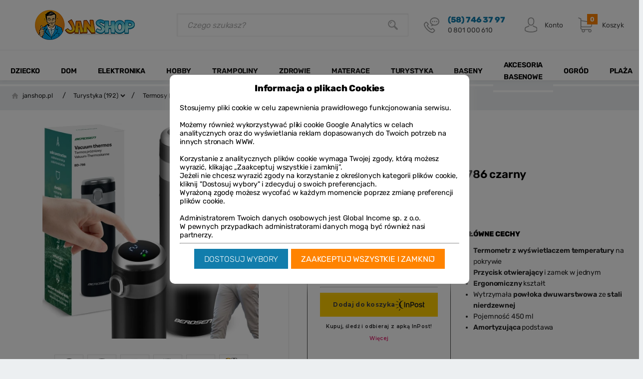

--- FILE ---
content_type: text/html; charset=utf-8
request_url: https://janshop.pl/p6610,termos-prozniowy-450-ml-bd-786-czarny.html
body_size: 33088
content:
<!doctype html><html lang="pl" xmlns:fb="http://ogp.me/ns/fb#"><head><meta http-equiv="Content-Type" content="text/html; charset=utf-8"><title>Termos próżniowy 450 ml BD-786 czarny :: baseny ogrodowe w sklepie Janshop.pl</title>
<link rel="canonical" href="https://janshop.pl/p6610,termos-prozniowy-450-ml-bd-786-czarny.html">
<meta name="description" content="Wielobranżowy sklep internetowy, wyposażenie domu i ogrodu w tym baseny ogrodowe, trampoliny i artykuły dla dzieci w sklepie janshop.pl!">
<meta name="keywords" content="janshop, baseny ogrodowe, baseny intex, baseny bestway, okapy kuchenne, trampoliny ogrodowe, foteliki i maty interaktywne, ricokids">
<meta name="robots" content="index,all,follow">
<meta name="rating" content="General">
<meta http-equiv="content-language" content="pl">
<meta name="revisit-after" content="1 day">
<meta name="distribution" content="global">
<meta http-equiv="content-type" content="text/html; charset=utf-8">
<meta name="author" content="janshop.pl, sklep internetowy">

<meta property="og:title" content="Termos próżniowy 450 ml BD-786 czarny">
<meta property="og:type" content="product">
<meta property="og:url" content="https://janshop.pl/p6610,termos-prozniowy-450-ml-bd-786-czarny.html">
<meta property="og:image" content="https://janshop.pl/galerie/t/termos-prozniowy-450-ml-bd-78_41722.jpg">
<meta property="og:site_name" content="Janshop.pl"><meta name="facebook-domain-verification" content="i7in849cd6db7xt11jtuxe1zwbut2e" /> 

<meta name="viewport" content="width=device-width, initial-scale=1">
    <meta charset="UTF-8">
    <link rel="stylesheet" type="text/css" href="theme/css/konfigurator.css" />
    <!--<link href="theme/css/style.min.css" rel="stylesheet" type="text/css" />-->
<link rel="stylesheet" href="dist/css/styles.css">    
<link href="dist/css/fonts.css" rel="stylesheet" type="text/css" />

    <!--<link href="theme/css/fonts.css" rel="stylesheet" type="text/css" />-->
<!--<link rel="preconnect" href="https://fonts.gstatic.com">-->

<!--<link href="https://fonts.googleapis.com/css2?family=Lato:ital,wght@0,400;0,700;0,900;1,400&display=swap" rel="stylesheet">
<link href="https://fonts.googleapis.com/css2?family=Rubik:wght@300;400;600;800;900&display=swap" rel="stylesheet">

-->
<link href="dist/vendors/fontello/fontello/css/fontello.css?v=266" rel="stylesheet">


    <link href="theme/css/floatingCart.css" rel="stylesheet" type="text/css" />
<link rel="stylesheet" type="text/css" href="dist/css/showcomments.css" />
    <link rel='stylesheet' href='/theme/css/jquery.fancybox.css?ver=1.2.6' type='text/css' />
    <link rel='stylesheet' href="/theme/css/newsletter.css"> 
    <!--<link rel="stylesheet" href="/theme/js/fancybox/3.1.25/jquery.fancybox.min.css" /> -->
<link href="theme/css/360-view.css" rel="stylesheet" type="text/css" />
<link rel="stylesheet" type="text/css" href="dist/vendors/slick/slick/slick.css"/>
<link rel="stylesheet" type="text/css" href="dist/vendors/slick/slick/slick-theme.css"/>
<link rel="stylesheet" type="text/css" href="/dist/css/jquery.rating.css" >

<script src="/theme/js/lazysizes.min.js" ></script>
<!--<script src="dist/js/jquery/1.8.2/jquery.min.js"></script>-->
<script src="https://ajax.googleapis.com/ajax/libs/jquery/2.2.4/jquery.min.js"></script>

<!--<script  type="text/javascript" src="/theme/js/jquery/1.11.3/jquery.min.js" ></script>-->
<!--<script  type="text/javascript" src="//code.jquery.com/jquery-1.11.3.min.js" ></script>-->

<meta charset="utf-8" />
<script src="https://static.payu.com/res/v2/widget-mini-installments.js"></script>

<script src="/theme/js/jquery-migrate-1.4.1.min.js"  async="" ></script>
<script
			  src="https://code.jquery.com/jquery-migrate-3.5.2.min.js"
			  integrity="sha256-ocUeptHNod0gW2X1Z+ol3ONVAGWzIJXUmIs+4nUeDLI="
			  crossorigin="anonymous" async=""></script>

<script type="text/javascript"  src="/theme/js/jquery/ui/1.12.1/jquery-ui.min.js"  async=""></script>
<!--<script src="/theme/js/fancybox/3.1.25/jquery.fancybox.min.js" async=""></script>-->



<script  type="text/javascript" src="/dist/js/jquery.rating.pack.js" ></script>
<!-- <script src="https://cdn.jsdelivr.net/npm/jquery@3.4.1/dist/jquery.min.js"></script>
<link rel="stylesheet" href="https://cdn.jsdelivr.net/gh/fancyapps/fancybox@3.5.7/dist/jquery.fancybox.min.css" />
<script src="https://cdn.jsdelivr.net/gh/fancyapps/fancybox@3.5.7/dist/jquery.fancybox.min.js"></script>
 -->






    <link rel="Shortcut icon" href="img/favicon.ico">

    <!-- Hotjar Tracking Code for janshop.pl -->
    <!--
    <script>
        (function (h, o, t, j, a, r) {
            h.hj = h.hj || function () { (h.hj.q = h.hj.q || []).push(arguments) };
            h._hjSettings = { hjid: 1576074, hjsv: 6 };
            a = o.getElementsByTagName('head')[0];
            r = o.createElement('script'); r.async = 1;
            r.src = t + h._hjSettings.hjid + j + h._hjSettings.hjsv;
            a.appendChild(r);
        })(window, document, 'https://static.hotjar.com/c/hotjar-', '.js?sv=');
    </script>
-->

<!-- Facebook Pixel Code -->
<script>
!function(f,b,e,v,n,t,s)
{if(f.fbq)return;n=f.fbq=function(){n.callMethod?
n.callMethod.apply(n,arguments):n.queue.push(arguments)};
if(!f._fbq)f._fbq=n;n.push=n;n.loaded=!0;n.version='2.0';
n.queue=[];t=b.createElement(e);t.async=!0;
t.src=v;s=b.getElementsByTagName(e)[0];
s.parentNode.insertBefore(t,s)}(window, document,'script',
'https://connect.facebook.net/en_US/fbevents.js');
fbq('init', '282524219483937');
fbq('track', 'PageView');
</script>
<noscript><img height="1" width="1" style="display:none"
src="https://www.facebook.com/tr?id=282524219483937&ev=PageView&noscript=1"
/></noscript>
<!-- End Facebook Pixel Code -->
<!-- Global site tag (gtag.js) - Google Analytics -->
<script async src="https://www.googletagmanager.com/gtag/js?id=G-FQ7B249JMD"></script>
<script>
  window.dataLayer = window.dataLayer || [];
  function gtag(){dataLayer.push(arguments);}
gtag('consent', 'default', {
  'ad_storage': 'denied',
  'ad_user_data': 'denied',
  'ad_personalization': 'denied',
  'analytics_storage': 'denied',
    'functionality_storage': 'granted',
    'security_storage': 'granted'
});
  gtag('js', new Date());

  gtag('config', 'G-FQ7B249JMD', { 'anonymize_ip': true });
</script>
<script type="text/javascript">var aProdukty = []; var aProduktyN = []; var aProduktyRadio = []; </script><script src="skrypty.php"></script><script type="application/ld+json">{"@context":"http://schema.org","@type":"BreadcrumbList","itemListElement":[{"@type":"ListItem","position":1,"item":{"@id":"https://janshop.pl/k6,turystyka.html","name":"Turystyka"}},{"@type":"ListItem","position":2,"item":{"@id":"https://janshop.pl/k434,termosy.html","name":"Termosy "}}]}</script></head><body><img id="loading-image" src="img/loading.gif" alt="loading" style="height: 1px; width: 1px; position: absolute; left: 0; top: 0; display: none"><div id="kqs-tlo" style="width: 100%; height: 100%; display: none; position: fixed; top: 0; left: 0; background-color: #000000; z-index: 1000; opacity: 0; transition: opacity 0.5s linear;" onclick="kqs_off();"></div><div id="galeria-box" style="display: none; position: fixed; color: #000000; background-color: #ffffff; z-index: 1001; border: 0; box-shadow: 0 5px 20px #808080; opacity: 0; transition: opacity 0.5s linear;"><div id="galeria-podklad" style="width: 32px; height: 32px; margin: 20px; text-align: center"><img src="img/loading.gif" alt="loading" id="galeria-obraz" onclick="kqs_off();"></div><div style="margin: -10px 10px 10px 10px" id="galeria-miniatury"></div><div id="galeria-nazwa" style="margin: 10px; color: #000000; font-weight: bold; text-align: center"></div><div class="kqs-iks" style="width: 20px; height: 20px; position: absolute; cursor: pointer; top: 0; right: 0; background: #ffffff url(img/iks.png) 2px 6px/12px no-repeat; box-sizing: content-box;" onclick="kqs_off();"></div></div><table id="kqs-box-tlo" style="width: 100%; height: 100%; display: none; position: fixed; top: 0; left: 0; z-index: 1001; opacity: 0; transition: opacity 0.5s linear;"><tr><td style="width: 100%; height: 100%; vertical-align: middle"><div id="kqs-box" style="width: 95%; height: 95%; position: relative; margin: auto; color: #000000; background-color: #ffffff; border-radius: 10px; border: 0; box-shadow: 0 5px 20px #808080"><div id="kqs-box-zawartosc" style="height: 100%; padding: 20px"></div><div class="kqs-iks" style="width: 20px; height: 20px; position: absolute; cursor: pointer; top: 0; right: 0; background: url(img/iks.png) 2px 6px/12px no-repeat; box-sizing: content-box" onclick="kqs_off();"></div></div></td></tr></table><div id="podpowiedzi" class="tips"></div><!--<script defer  src="https://izi.inpost.pl/inpostizi.js"></script>-->
<script defer src="dist/js/inpostPay.js?ver=18"></script>
<nav class="mobileNav">
    
	<nav  class='mobileNav'>
	<ul id='mobMenu-0' class='mobMenuList'><li><a class='mobMenuListSubOpen' aria-label='Rozwiń menu Dziecko' href='#mobMenu-1'></a><a href='k4,dziecko.html' title="Artykuły dla dzieci i niemowląt - Ricokids i Nukido">Dziecko</a></li><li><a class='mobMenuListSubOpen' aria-label='Rozwiń menu Dom' href='#mobMenu-12'></a><a href='k5,dom.html' title="Wyposażenie domu, sprzęty gospodarstwa domowego">Dom</a></li><li><a class='mobMenuListSubOpen' aria-label='Rozwiń menu Elektronika' href='#mobMenu-24'></a><a href='k108,elektronika.html' title="">Elektronika</a></li><li><a class='mobMenuListSubOpen' aria-label='Rozwiń menu Hobby' href='#mobMenu-36'></a><a href='k224,hobby.html' title="Hobby - janshop.pl">Hobby</a></li><li><a class='mobMenuListSubOpen' aria-label='Rozwiń menu Trampoliny' href='#mobMenu-47'></a><a href='k3,trampoliny.html' title="Trampoliny to najlepszy prezent dla dziecka do ogrodu - janshop.pl">Trampoliny</a></li><li><a class='mobMenuListSubOpen' aria-label='Rozwiń menu Zdrowie' href='#mobMenu-53'></a><a href='k442,zdrowie.html' title="">Zdrowie</a></li><li><a class='mobMenuListSubOpen' aria-label='Rozwiń menu Materace' href='#mobMenu-57'></a><a href='k53,materace.html' title="Materace dmuchane welurowe | Sprawdzeni producenci | Sklep Online Janshop.pl">Materace</a></li><li><a class='mobMenuListSubOpen' aria-label='Rozwiń menu Turystyka' href='#mobMenu-61'></a><a href='k6,turystyka.html' title="">Turystyka</a></li><li><a class='mobMenuListSubOpen' aria-label='Rozwiń menu Baseny' href='#mobMenu-72'></a><a href='k188,baseny.html' title="">Baseny</a></li><li><a class='mobMenuListSubOpen' aria-label='Rozwiń menu Akcesoria basenowe' href='#mobMenu-82'></a><a href='k16,akcesoria-basenowe.html' title="Akcesoria basenowe do basenów Intex i Bestway - janshop.pl">Akcesoria basenowe</a></li><li><a class='mobMenuListSubOpen' aria-label='Rozwiń menu Ogród' href='#mobMenu-92'></a><a href='k2,ogrod.html' title="Do ogrodu wszystko czego potrzebujesz komfort i relaks - janshop.pl">Ogród</a></li><li><a class='mobMenuListSubOpen' aria-label='Rozwiń menu Plaża' href='#mobMenu-107'></a><a href='k25,plaza.html' title="Akcesoria plażowe marki Intex i Bestway - janshop.pl">Plaża</a></li>
	</ul>
	<ul id='mobMenu-1' class='mobMenuList'>
		<li class='mobMenuSubtitle'><a class='mobMenu-subclose' href='#mobMenu-0'>Dziecko</a></li>
		<li><a class='mobMenuListSubOpen' href='#mobMenu-2'></a><a href='k205,dla-najmlodszych.html' title="">Dla najmłodszych</a></li>
		<li><a class='mobMenuListSubOpen' href='#mobMenu-3'></a><a href='k359,bezpieczenstwo-dzieci.html' title="Bezpieczeństwo dzieci - janshop.pl">Bezpieczeństwo dzieci</a></li>
		<li><a href='k49,foteliki-samochodowe.html' title="Foteliki samochodowe bezpieczne i sprawdzone - janshop.pl">Foteliki samochodowe</a></li>
		<li><a href='k50,krzeselka-do-karmienia.html' title="Krzesełka do karmienia Ricokids to komfort podczas posiłku - janshop.pl">Krzesełka do karmienia</a></li>
		<li><a href='k217,namioty-dla-dzieci.html' title="Namioty dla dzieci">Namioty dla dzieci</a></li>
		<li><a href='k396,lampki-nocne.html' title="">Lampki nocne</a></li>
		<li><a class='mobMenuListSubOpen' href='#mobMenu-8'></a><a href='k52,zabawki.html' title="">Zabawki</a></li>
		<li><a href='k361,pojemniki-na-zabawki.html' title="Pojemniki na zabawki Ricokids - janshop.pl">Pojemniki na zabawki</a></li>
		<li><a class='mobMenuListSubOpen' href='#mobMenu-10'></a><a href='k358,pojazdy-dla-dzieci.html' title="Pojazdy dla dzieci Ricokids - janshop.pl">Pojazdy dla dzieci</a></li>
		<li><a href='k63,hustawki-dla-dzieci.html' title="Huśtawki dla dzieci | Artykuły dziecięce | Sklep Online Janshop.pl">Huśtawki dla dzieci</a></li>
	</ul>
	<ul id='mobMenu-12' class='mobMenuList'>
		<li class='mobMenuSubtitle'><a class='mobMenu-subclose' href='#mobMenu-0'>Dom</a></li>
		<li><a class='mobMenuListSubOpen' href='#mobMenu-13'></a><a href='k351,krzesla,-fotele-i-hokery.html' title="Krzesła, fotele i hokery Sofotel w ofercie - janshop.pl">Krzesła, fotele i hokery</a></li>
		<li><a class='mobMenuListSubOpen' href='#mobMenu-14'></a><a href='k486,ogrzewanie.html' title="">Ogrzewanie</a></li>
		<li><a class='mobMenuListSubOpen' href='#mobMenu-15'></a><a href='k90,wyposazenie-warsztatu.html' title="">Wyposażenie warsztatu</a></li>
		<li><a class='mobMenuListSubOpen' href='#mobMenu-16'></a><a href='k476,pranie-i-zmywanie.html' title="">Pranie i zmywanie</a></li>
		<li><a href='k353,szafy-tekstylne.html' title="Szafy tekstylne - janshop.pl">Szafy tekstylne</a></li>
		<li><a href='k418,wieszaki.html' title="">Wieszaki</a></li>
		<li><a class='mobMenuListSubOpen' href='#mobMenu-19'></a><a href='k425,szkatulki-i-pudelka.html' title="">Szkatułki i pudełka</a></li>
		<li><a href='k374,hustawki-kokony.html' title="Huśtawki i fotele kokony | Najlepsze ceny na Janshop.pl">Huśtawki kokony</a></li>
		<li><a class='mobMenuListSubOpen' href='#mobMenu-21'></a><a href='k432,pracownia.html' title="">Pracownia</a></li>
		<li><a href='k35,odplywy-liniowe.html' title="Odpływy liniowe | Nowoczesna łazienka w niskiej cenie | Janshop.pl">Odpływy liniowe</a></li>
		<li><a href='k202,skrzynki-na-listy.html' title="Skrzynki na listy - janshop.pl">Skrzynki na listy</a></li>
	</ul>
	<ul id='mobMenu-24' class='mobMenuList'>
		<li class='mobMenuSubtitle'><a class='mobMenu-subclose' href='#mobMenu-0'>Elektronika</a></li>
		<li><a class='mobMenuListSubOpen' href='#mobMenu-25'></a><a href='k33,okapy-kuchenne.html' title="">Okapy kuchenne</a></li>
		<li><a class='mobMenuListSubOpen' href='#mobMenu-26'></a><a href='k346,osuszacze-i-oczyszczacze-powietrza.html' title="Osuszacze i oczyszczacze powietrza - janshop.pl">Osuszacze i oczyszczacze powietrza</a></li>
		<li><a class='mobMenuListSubOpen' href='#mobMenu-27'></a><a href='k447,elektronarzedzia.html' title="">Elektronarzędzia</a></li>
		<li><a class='mobMenuListSubOpen' href='#mobMenu-28'></a><a href='k122,male-agd.html' title="">Małe AGD</a></li>
		<li><a class='mobMenuListSubOpen' href='#mobMenu-29'></a><a href='k480,sprzet-rtv.html' title="">Sprzęt RTV</a></li>
		<li><a class='mobMenuListSubOpen' href='#mobMenu-30'></a><a href='k309,higiena-jamy-ustnej.html' title="Higiena jamy ustnej - janshop.pl">Higiena jamy ustnej</a></li>
		<li><a href='k460,maszynki-do-strzyzenia.html' title="">Maszynki do strzyżenia</a></li>
		<li><a href='k367,klimatyzatory-i-wentylatory.html' title="Wentylatory i wiatraki stojące w ofercie sklepu Janshop.pl">Klimatyzatory i wentylatory</a></li>
		<li><a class='mobMenuListSubOpen' href='#mobMenu-33'></a><a href='k138,laktatory.html' title="">Laktatory</a></li>
		<li><a class='mobMenuListSubOpen' href='#mobMenu-34'></a><a href='k452,wagi-elektroniczne.html' title="">Wagi elektroniczne</a></li>
		<li><a href='k316,alkomaty.html' title="Alkomaty - Kup online i podróżuj bezpiecznie! - Sklep Janshop.pl">Alkomaty</a></li>
	</ul>
	<ul id='mobMenu-36' class='mobMenuList'>
		<li class='mobMenuSubtitle'><a class='mobMenu-subclose' href='#mobMenu-0'>Hobby</a></li>
		<li><a href='k461,malowanie-po-numerach.html' title="">Malowanie po numerach</a></li>
		<li><a class='mobMenuListSubOpen' href='#mobMenu-38'></a><a href='k337,hulajnogi.html' title="Hulajnogi - janshop.pl">Hulajnogi</a></li>
		<li><a href='k389,maty-do-akupresury.html' title="">Maty do akupresury</a></li>
		<li><a class='mobMenuListSubOpen' href='#mobMenu-40'></a><a href='k392,sprzet-sportowy-.html' title="">Sprzęt sportowy </a></li>
		<li><a href='k222,bramki-pilkarskie.html' title="Bramki piłkarskie - sofotel.pl">Bramki piłkarskie</a></li>
		<li><a class='mobMenuListSubOpen' href='#mobMenu-42'></a><a href='k223,stoly-do-gier.html' title="Stoły do gier | Piłkarzyki, Bilard, Cymbergaj | Sklep Online">Stoły do gier</a></li>
		<li><a href='k263,stojak-motocyklowy.html' title="Stojak motocyklowy - jansho.pl">Stojak motocyklowy</a></li>
		<li><a href='k383,stojak-rowerowy.html' title="">Stojak rowerowy</a></li>
		<li><a href='k94,wykrywacze-metali.html' title="Wykrywacze metali - ręczny detektor metalu idealny dla Ciebie">Wykrywacze metali</a></li>
		<li><a class='mobMenuListSubOpen' href='#mobMenu-46'></a><a href='k225,dla-zwierzat.html' title="Dla zwierząt">Dla zwierząt</a></li>
	</ul>
	<ul id='mobMenu-47' class='mobMenuList'>
		<li class='mobMenuSubtitle'><a class='mobMenu-subclose' href='#mobMenu-0'>Trampoliny</a></li>
		<li><a href='k13,trampoliny-ogrodowe.html' title="Trampoliny ogrodowe z siatką | Szeroki wybór | Sklep online Janshop">Trampoliny ogrodowe</a></li>
		<li><a href='k14,trampoliny-fitness.html' title="Trampoliny fitness doskonale wpływają na poprawę sylwetki - janshop.pl">Trampoliny fitness</a></li>
		<li><a href='k140,trampoliny-dla-dzieci.html' title="Trampoliny dla dzieci | Bezpieczne i Sprawdzone | Sklep Online Janshop.pl">Trampoliny dla dzieci</a></li>
		<li><a href='k387,akcesoria-do-trampolin.html' title="">Akcesoria do trampolin</a></li>
		<li><a class='mobMenuListSubOpen' href='#mobMenu-52'></a><a href='k92,czesci-do-trampolin.html' title="">Części do trampolin</a></li>
	</ul>
	<ul id='mobMenu-53' class='mobMenuList'>
		<li class='mobMenuSubtitle'><a class='mobMenu-subclose' href='#mobMenu-0'>Zdrowie</a></li>
		<li><a href='k444,cisnieniomierze.html' title="">Ciśnieniomierze</a></li>
		<li><a href='k455,koce-elektryczne.html' title="">Koce elektryczne</a></li>
		<li><a href='k443,termometry.html' title="">Termometry</a></li>
	</ul>
	<ul id='mobMenu-57' class='mobMenuList'>
		<li class='mobMenuSubtitle'><a class='mobMenu-subclose' href='#mobMenu-0'>Materace</a></li>
		<li><a class='mobMenuListSubOpen' href='#mobMenu-58'></a><a href='k304,materace-do-spania.html' title="Materace do spania - janshop.pl">Materace do spania</a></li>
		<li><a class='mobMenuListSubOpen' href='#mobMenu-59'></a><a href='k43,materac-dmuchany.html' title="Materac dmuchany renomowanych marek Intex i Bestway - janshop.pl">Materac dmuchany</a></li>
		<li><a href='k313,pompki-do-materaca.html' title="Pompki do materaca | Ręczne i Elektryczne | Sklep online Janshop.pl">Pompki do materaca</a></li>
	</ul>
	<ul id='mobMenu-61' class='mobMenuList'>
		<li class='mobMenuSubtitle'><a class='mobMenu-subclose' href='#mobMenu-0'>Turystyka</a></li>
		<li><a href='k143,lodowki-turystyczne.html' title="Lodówki turystyczne sprawdzają się w podróży - janshop.pl">Lodówki turystyczne</a></li>
		<li><a href='k434,termosy-.html' title="">Termosy </a></li>
		<li><a href='k204,wanienki-turystyczne.html' title="Wanienki turystyczne wygodne i higieniczne - janshop.pl">Wanienki turystyczne</a></li>
		<li><a href='k115,fotele-dmuchane.html' title="">Fotele dmuchane</a></li>
		<li><a href='k292,namioty-plazowe.html' title="Namioty plażowe - janshop.pl">Namioty plażowe</a></li>
		<li><a href='k293,namioty-turystyczne.html' title="Namioty turystyczne - janshop.pl">Namioty turystyczne</a></li>
		<li><a class='mobMenuListSubOpen' href='#mobMenu-68'></a><a href='k56,pontony.html' title="Pontony - janshop.pl">Pontony</a></li>
		<li><a href='k289,kajaki-dmuchane.html' title="Kajaki dmuchane - janshop.pl">Kajaki dmuchane</a></li>
		<li><a href='k54,pompki-.html' title="">Pompki </a></li>
		<li><a href='k57,akcesoria-turystyczne.html' title="Akcesoria turystyczne - janshop.pl">Akcesoria turystyczne</a></li>
	</ul>
	<ul id='mobMenu-72' class='mobMenuList'>
		<li class='mobMenuSubtitle'><a class='mobMenu-subclose' href='#mobMenu-0'>Baseny</a></li>
		<li><a href='k1,baseny-ogrodowe.html' title="Baseny ogrodowe najlepszych marek Intex i Bestawy - janshop.pl">Baseny ogrodowe</a></li>
		<li><a href='k7,baseny-rozporowe.html' title="Baseny rozporowe w bardzo bogatej ofercie Intex i Bestway - janshop.pl">Baseny rozporowe</a></li>
		<li><a class='mobMenuListSubOpen' href='#mobMenu-75'></a><a href='k8,baseny-stelazowe.html' title="Baseny stelażowe marki Intex i Bestway najlepsza oferta - janshop.pl">Baseny stelażowe</a></li>
		<li><a href='k132,baseny-intex.html' title="Baseny INTEX bogata oferta basenów stelażowych i rozporowych | Janshop.pl">Baseny Intex</a></li>
		<li><a href='k133,baseny-bestway.html' title="Baseny Bestway to produkty najwyższej jakości - janshop.pl">Baseny Bestway</a></li>
		<li><a href='k128,zestawy-basenowe.html' title="">Zestawy basenowe</a></li>
		<li><a class='mobMenuListSubOpen' href='#mobMenu-79'></a><a href='k61,dmuchane-spa.html' title="Dmuchane SPA | Kup własne domowe SPA Online! | Janshop.pl">Dmuchane SPA</a></li>
		<li><a class='mobMenuListSubOpen' href='#mobMenu-80'></a><a href='k15,baseny-dmuchane.html' title="Baseny dmuchane i pompowane dla całej rodziny - janshop.pl">Baseny dmuchane</a></li>
		<li><a class='mobMenuListSubOpen' href='#mobMenu-81'></a><a href='k26,baseny-dla-dzieci.html' title="Baseny dla dzieci | Najlepsze oferty Sklep Online | Janshop.pl">Baseny dla dzieci</a></li>
	</ul>
	<ul id='mobMenu-82' class='mobMenuList'>
		<li class='mobMenuSubtitle'><a class='mobMenu-subclose' href='#mobMenu-0'>Akcesoria basenowe</a></li>
		<li><a class='mobMenuListSubOpen' href='#mobMenu-83'></a><a href='k17,pompy-do-basenu.html' title="Pompy do basenu zadbaj o czystość w swoim basenie - janshop.pl">Pompy do basenu</a></li>
		<li><a class='mobMenuListSubOpen' href='#mobMenu-84'></a><a href='k21,pokrywy-na-basen.html' title="Pokrywy na basen skutecznie zabezpieczające wodę - janshop.pl">Pokrywy na basen</a></li>
		<li><a href='k415,pokrywy-termiczne-do-spa.html' title="">Pokrywy termiczne do SPA</a></li>
		<li><a href='k22,maty-pod-basen.html' title="Maty pod basen idealnym uzupełniem przygotowania podłoża - janshop.pl">Maty pod basen</a></li>
		<li><a href='k24,drabinki-do-basenu.html' title="Drabinki do basenu stabilne i gwarantujące bezpieczeństwo - janshop.pl">Drabinki do basenu</a></li>
		<li><a href='k23,czyszczenie-basenu.html' title="Czyszczenie basenu z naszymi akcesoriami to przyjemność - janshop.pl">Czyszczenie basenu</a></li>
		<li><a href='k131,odkurzacze-do-basenu.html' title="Odkurzacze do basenu wspierają utrzymanie czystości - janshop.pl">Odkurzacze do basenu</a></li>
		<li><a href='k27,chemia-basenowa.html' title="Chemia basenowa sojusznik w walce z mikroorganizmami - janshop.pl">Chemia basenowa</a></li>
		<li><a href='k28,pozostale-akcesoria.html' title="">Pozostałe akcesoria</a></li>
	</ul>
	<ul id='mobMenu-92' class='mobMenuList'>
		<li class='mobMenuSubtitle'><a class='mobMenu-subclose' href='#mobMenu-0'>Ogród</a></li>
		<li><a href='k438,grille.html' title="">Grille</a></li>
		<li><a href='k451,lampki-solarne.html' title="">Lampki solarne</a></li>
		<li><a class='mobMenuListSubOpen' href='#mobMenu-95'></a><a href='k450,meble-ogrodowe.html' title="">Meble ogrodowe</a></li>
		<li><a href='k466,pergole.html' title="">Pergole</a></li>
		<li><a href='k441,plandeki.html' title="">Plandeki</a></li>
		<li><a href='k468,siatki-cieniujace.html' title="">Siatki cieniujące</a></li>
		<li><a href='k472,zagle-przeciwsloneczne.html' title="">Żagle przeciwsłoneczne</a></li>
		<li><a href='k464,zbiorniki-na-deszczowke.html' title="">Zbiorniki na deszczówkę</a></li>
		<li><a class='mobMenuListSubOpen' href='#mobMenu-101'></a><a href='k340,uprawa-roslin.html' title="Uprawa roślin, zadbaj o swoje roślinki - Janshop.pl">Uprawa roślin</a></li>
		<li><a class='mobMenuListSubOpen' href='#mobMenu-102'></a><a href='k378,taczki-i-wozki-ogrodowe.html' title="Taczki i wózki ogrodowe | Sklep online Janshop.pl">Taczki i wózki ogrodowe</a></li>
		<li><a href='k129,namioty-ogrodowe.html' title="Namioty ogrodowe i pawilony | Okazyjne ceny w sklepie Janshop.pl">Namioty ogrodowe</a></li>
		<li><a href='k123,skrzynie-ogrodowe.html' title="Skrzynie ogrodowe organizują i porządkują przestrzeń - janshop.pl">Skrzynie ogrodowe</a></li>
		<li><a href='k241,parasole-ogrodowe.html' title="Parasole ogrodowe | Wybierz Parasol Ogrodowy dla Ciebie | Janshop.pl">Parasole ogrodowe</a></li>
		<li><a href='k232,hamaki-ogrodowe.html' title="Hamaki ogrodowe - ze stelażem i bez | Sklep online Janshop.pl">Hamaki ogrodowe</a></li>
	</ul>
	<ul id='mobMenu-107' class='mobMenuList'>
		<li class='mobMenuSubtitle'><a class='mobMenu-subclose' href='#mobMenu-0'>Plaża</a></li>
		<li><a href='k371,deski-sup.html' title="Deski Sup | Najlepsze deski do pływania w konkurencyjnych cenach Janshop.pl">Deski SUP</a></li>
		<li><a class='mobMenuListSubOpen' href='#mobMenu-109'></a><a href='k294,materac-plazowy.html' title="Materac plażowy - janshop.pl">Materac plażowy</a></li>
		<li><a href='k297,rekawki-do-plywania.html' title="Rękawki do pływania - janshop.pl">Rękawki do pływania</a></li>
		<li><a href='k116,zabawki-dmuchane.html' title="">Zabawki dmuchane</a></li>
		<li><a href='k96,kola-do-plywania.html' title="Koła do pływania od najlepszych producentów Intex i Bestway - janshop.pl">Koła do pływania</a></li>
		<li><a href='k136,pilki-dmuchane.html' title="Piłki dmuchane do aktywnej zabawy na plaży i w ogrodzie - janshop.pl">Piłki dmuchane</a></li>
		<li><a href='k59,akcesoria-do-plywania.html' title="Akcesoria do pływania - janshop.pl">Akcesoria do pływania</a></li>
		<li><a href='k296,sprzet-do-nurkowania.html' title="Sprzęt do nurkowania">Sprzęt do nurkowania</a></li>
	</ul>
	<ul id='mobMenu-2' class='mobMenuList'>
		<li class='mobMenuSubtitle'><a class='mobMenu-subclose' href='#mobMenu-1'>Dla najmłodszych</a></li>
		<li><a href='k402,karuzele-do-lozeczka.html' title="">Karuzele do łóżeczka</a></li>
		<li><a href='k206,maty-edukacyjne.html' title="Maty edukacyjne oraz maty interaktywne dla rozwoju najmłodszych">Maty edukacyjne</a></li>
		<li><a href='k421,nakladki-na-sedes.html' title="">Nakładki na sedes</a></li>
		<li><a href='k391,nocniki-interaktywne.html' title="">Nocniki interaktywne</a></li>
		<li><a href='k390,wanienki-dla-dzieci-.html' title="">Wanienki dla dzieci </a></li>
		<li><a href='k459,wozki-dzieciece.html' title="">Wózki dziecięce</a></li>
		<li><a href='k109,lezaczki-bujaczki.html' title="Leżaczki bujaczki dla dzieci | Sklep Online Janshop.pl">Leżaczki bujaczki</a></li>
		<li><a href='k111,spiworki-do-wozka.html' title="Śpiworki do wózka chroną przed wiatrem i zimnem - janshop.pl">Śpiworki do wózka</a></li>
		<li><a href='k401,lozeczka-turystyczne-.html' title="">Łóżeczka turystyczne </a></li>
	</ul>
	<ul id='mobMenu-3' class='mobMenuList'>
		<li class='mobMenuSubtitle'><a class='mobMenu-subclose' href='#mobMenu-1'>Bezpieczeństwo dzieci</a></li>
		<li><a href='k216,barierki-do-lozka.html' title="Barierki do łóżka dla dzieci Ricokids - janshop.pl">Barierki do łóżka</a></li>
		<li><a href='k360,ochraniacze-do-lozeczka.html' title="">Ochraniacze do łóżeczka</a></li>
		<li><a href='k420,zabezpieczenia.html' title="">Zabezpieczenia</a></li>
		<li><a href='k334,bramki-na-schody.html' title="Barierki na schody i bramki bezpieczeństwa dla dzieci Ricokids - janshop.pl">Bramki na schody</a></li>
		<li><a href='k113,kojce-dla-dzieci.html' title="Kojce dla dzieci gwarantujący bezpieczeństwo - janshop.pl">Kojce dla dzieci</a></li>
	</ul>
	<ul id='mobMenu-8' class='mobMenuList'>
		<li class='mobMenuSubtitle'><a class='mobMenu-subclose' href='#mobMenu-1'>Zabawki</a></li>
		<li><a href='k416,banki-mydlane-.html' title="">Bańki mydlane </a></li>
		<li><a href='k426,dla-najmlodszych.html' title="">Dla najmłodszych</a></li>
		<li><a href='k428,klocki-magnetyczne.html' title="">Klocki magnetyczne</a></li>
		<li><a href='k430,ksiazki-magnetyczne.html' title="">Książki Magnetyczne</a></li>
		<li><a href='k417,plastyczne.html' title="">Plastyczne</a></li>
		<li><a href='k419,zabawki-drewniane.html' title="">Zabawki drewniane</a></li>
		<li><a href='k203,domki-dla-lalek.html' title="Domki dla lalek | Niezwykłe zabawki w niezwykłych cenach | Janshop.pl">Domki dla lalek</a></li>
		<li><a href='k221,kuchnie-dla-dzieci.html' title="Kuchnie dla dzieci - janshop.pl">Kuchnie dla dzieci</a></li>
		<li><a href='k408,toaletki-dla-dzieci.html' title="">Toaletki dla dzieci</a></li>
		<li><a href='k409,warsztaty-dla-dzieci.html' title="">Warsztaty dla dzieci</a></li>
		<li><a href='k231,tablice-magnetyczne.html' title="Tablice magnetyczne dla dzieci Ricokids - janshop.pl">Tablice magnetyczne</a></li>
		<li><a href='k404,zabawki-edukacyjne.html' title="">Zabawki edukacyjne</a></li>
		<li><a href='k183,maty-piankowe.html' title="Maty piankowe stworzone specjalnie z myślą najmłodszych - janshop.pl">Maty piankowe</a></li>
		<li><a href='k356,butle-z-helem.html' title="Butle z helem - janshop.pl">Butle z helem</a></li>
	</ul>
	<ul id='mobMenu-10' class='mobMenuList'>
		<li class='mobMenuSubtitle'><a class='mobMenu-subclose' href='#mobMenu-1'>Pojazdy dla dzieci</a></li>
		<li><a href='k51,rowerki-biegowe.html' title="Rowerki biegowe wstępem do wspaniałej przygody - janshop.pl">Rowerki biegowe</a></li>
		<li><a href='k385,gokart-na-pedaly.html' title="">Gokart na pedały</a></li>
		<li><a href='k357,hulajnogi-trojkolowe.html' title="Hulajnogi trójkołowe Ricokids - janshop.pl">Hulajnogi trójkołowe</a></li>
	</ul>
	<ul id='mobMenu-13' class='mobMenuList'>
		<li class='mobMenuSubtitle'><a class='mobMenu-subclose' href='#mobMenu-12'>Krzesła, fotele i hokery</a></li>
		<li><a href='k38,krzesla-biurowe.html' title="">Krzesła biurowe</a></li>
		<li><a href='k247,fotele-gamingowe.html' title="Fotele gamingowe | Stabilna Konstrukcja | Niskie Ceny | Janshop.pl">Fotele gamingowe</a></li>
		<li><a href='k352,fotele-wypoczynkowe-z-podnozkiem.html' title="Fotele wypoczynkowe z podnóżkiem - janshop.pl">Fotele wypoczynkowe z podnóżkiem</a></li>
		<li><a href='k366,fotele-bujane.html' title="">Fotele bujane</a></li>
		<li><a href='k39,hokery.html' title="Hokery - janshop.pl">Hokery</a></li>
		<li><a href='k325,czesci-do-krzesel-i-foteli.html' title="Części zamienne do krzeseł i foteli - janshop.pl">Części do krzeseł i foteli</a></li>
	</ul>
	<ul id='mobMenu-14' class='mobMenuList'>
		<li class='mobMenuSubtitle'><a class='mobMenu-subclose' href='#mobMenu-12'>Ogrzewanie</a></li>
		<li><a href='k487,grzejniki-na-podczerwien.html' title="">Grzejniki na podczerwień</a></li>
		<li><a href='k424,piecyki-gazowe.html' title="">Piecyki gazowe</a></li>
	</ul>
	<ul id='mobMenu-15' class='mobMenuList'>
		<li class='mobMenuSubtitle'><a class='mobMenu-subclose' href='#mobMenu-12'>Wyposażenie warsztatu</a></li>
		<li><a href='k457,kable-rozruchowe-.html' title="">Kable rozruchowe </a></li>
		<li><a href='k465,kompresory-elektryczne-.html' title="">Kompresory elektryczne </a></li>
		<li><a href='k474,organizery-do-samochodu.html' title="">Organizery do samochodu</a></li>
		<li><a href='k449,podnosniki-samochodowe.html' title="">Podnośniki samochodowe</a></li>
		<li><a href='k489,stojaki-na-opony.html' title="">Stojaki na opony</a></li>
		<li><a href='k485,tablice-narzedziowe.html' title="">Tablice narzędziowe</a></li>
		<li><a href='k261,regaly-metalowe.html' title="Regały Metalowe Magazynowe | Sklep Online | Tanie i wytrzymałe">Regały metalowe</a></li>
		<li><a href='k262,wozki-narzedziowe.html' title="Wózki narzędziowe - janshop.pl">Wózki narzędziowe</a></li>
		<li><a href='k384,wozki-transportowe.html' title="">Wózki transportowe</a></li>
		<li><a href='k405,odkurzacze-do-warsztatu.html' title="">Odkurzacze do warsztatu</a></li>
		<li><a href='k407,filtry-do-odkurzaczy.html' title="">Filtry do odkurzaczy</a></li>
	</ul>
	<ul id='mobMenu-16' class='mobMenuList'>
		<li class='mobMenuSubtitle'><a class='mobMenu-subclose' href='#mobMenu-12'>Pranie i zmywanie</a></li>
		<li><a href='k477,kosze-na-pranie.html' title="">Kosze na pranie</a></li>
		<li><a href='k368,suszarki-na-pranie.html' title="">Suszarki na pranie</a></li>
		<li><a href='k429,suszarki-do-naczyn.html' title="">Suszarki do naczyń</a></li>
		<li><a href='k482,zelazka-i-parownice.html' title="">Żelazka i parownice</a></li>
		<li><a href='k483,golarki-do-ubran.html' title="">Golarki do ubrań</a></li>
	</ul>
	<ul id='mobMenu-19' class='mobMenuList'>
		<li class='mobMenuSubtitle'><a class='mobMenu-subclose' href='#mobMenu-12'>Szkatułki i pudełka</a></li>
		<li><a href='k412,szkatulki-do-bizuterii.html' title="">Szkatułki do biżuterii</a></li>
		<li><a href='k423,pudelka-na-zegarki.html' title="">Pudełka na zegarki</a></li>
		<li><a href='k422,kuferki-na-kosmetyki.html' title="">Kuferki na kosmetyki</a></li>
	</ul>
	<ul id='mobMenu-21' class='mobMenuList'>
		<li class='mobMenuSubtitle'><a class='mobMenu-subclose' href='#mobMenu-12'>Pracownia</a></li>
		<li><a href='k433,regaly.html' title="">Regały</a></li>
	</ul>
	<ul id='mobMenu-25' class='mobMenuList'>
		<li class='mobMenuSubtitle'><a class='mobMenu-subclose' href='#mobMenu-24'>Okapy kuchenne</a></li>
		<li><a href='k400,okap-blatowy.html' title="">Okap blatowy</a></li>
		<li><a href='k267,okap-kominowy.html' title="Okap kominowy - janshop.pl">Okap kominowy</a></li>
		<li><a href='k265,okap-podszafkowy.html' title="Okap podszafkowy - janshop.pl">Okap podszafkowy</a></li>
		<li><a href='k266,okap-do-zabudowy.html' title="Okap do zabudowy - janshop.pl">Okap do zabudowy</a></li>
		<li><a href='k274,okap-wyspowy.html' title="Okap wyspowy - janshop.pl">Okap wyspowy</a></li>
		<li><a href='k275,okap-teleskopowy.html' title="Okap teleskopowy - janshop.pl">Okap teleskopowy</a></li>
		<li><a href='k377,filtry-do-okapow.html' title="Filtry do okapów | Sklep online z okapami | Janshop.pl">Filtry do okapów</a></li>
	</ul>
	<ul id='mobMenu-26' class='mobMenuList'>
		<li class='mobMenuSubtitle'><a class='mobMenu-subclose' href='#mobMenu-24'>Osuszacze i oczyszczacze powietrza</a></li>
		<li><a href='k370,nawilzacze-powietrza.html' title="Nawilżacze powietrza | Szeroki wybór wydajnych urządzeń w sklepie Janshop.pl">Nawilżacze powietrza</a></li>
		<li><a href='k310,oczyszczacze-powietrza.html' title="Oczyszczacze powietrza - janshop.pl">Oczyszczacze powietrza</a></li>
		<li><a href='k34,osuszacze-powietrza.html' title="Osuszacze powietrza skutecznej marki Berdsen - janshop.pl">Osuszacze powietrza</a></li>
	</ul>
	<ul id='mobMenu-27' class='mobMenuList'>
		<li class='mobMenuSubtitle'><a class='mobMenu-subclose' href='#mobMenu-24'>Elektronarzędzia</a></li>
		<li><a href='k406,odkurzacze-warsztatowe.html' title="">Odkurzacze warsztatowe</a></li>
		<li><a href='k437,myjki-cisnieniowe.html' title="">Myjki ciśnieniowe</a></li>
		<li><a href='k479,lasery-krzyzowe.html' title="">Lasery krzyżowe</a></li>
		<li><a href='k448,opalarki-elektryczne.html' title="">Opalarki elektryczne</a></li>
		<li><a href='k484,przyssawki-do-plytek-ceramicznych.html' title="">Przyssawki do płytek ceramicznych</a></li>
		<li><a href='k454,spawarki-do-plastiku.html' title="">Spawarki do plastiku</a></li>
		<li><a href='k458,stacje-lutownicze.html' title="">Stacje lutownicze</a></li>
	</ul>
	<ul id='mobMenu-28' class='mobMenuList'>
		<li class='mobMenuSubtitle'><a class='mobMenu-subclose' href='#mobMenu-24'>Małe AGD</a></li>
		<li><a href='k488,roboty-kuchenne.html' title="">Roboty kuchenne</a></li>
		<li><a href='k386,frytkownice-beztluszczowe.html' title="">Frytkownice beztłuszczowe</a></li>
		<li><a href='k388,czajniki-elektryczne.html' title="">Czajniki elektryczne</a></li>
		<li><a href='k277,maszynki-do-mielenia-miesa.html' title="Maszynka do mielenia mięsa - janshop.pl">Maszynki do mielenia mięsa</a></li>
		<li><a href='k431,sokowirowki-i-blendery-.html' title="">Sokowirówki i blendery </a></li>
		<li><a href='k473,ekspresy-do-kawy.html' title="">Ekspresy do kawy</a></li>
		<li><a href='k347,suszarki-do-grzybow.html' title="Suszarki do grzybów i owoców - janshop.pl">Suszarki do grzybów</a></li>
		<li><a href='k276,wyciskarki-wolnoobrotowe.html' title="Wyciskarki wolnoobrotowe - janshop.pl">Wyciskarki wolnoobrotowe</a></li>
		<li><a href='k462,golarki-do-ubran.html' title="">Golarki do ubrań</a></li>
		<li><a href='k446,parownice-.html' title="">Parownice </a></li>
		<li><a href='k478,termometry.html' title="">Termometry</a></li>
	</ul>
	<ul id='mobMenu-29' class='mobMenuList'>
		<li class='mobMenuSubtitle'><a class='mobMenu-subclose' href='#mobMenu-24'>Sprzęt RTV</a></li>
		<li><a href='k399,stacje-pogodowe.html' title="">Stacje pogodowe</a></li>
		<li><a href='k481,anteny-tv.html' title="">Anteny TV</a></li>
		<li><a href='k475,uchwyty-do-tv.html' title="">Uchwyty do TV</a></li>
	</ul>
	<ul id='mobMenu-30' class='mobMenuList'>
		<li class='mobMenuSubtitle'><a class='mobMenu-subclose' href='#mobMenu-24'>Higiena jamy ustnej</a></li>
		<li><a href='k36,szczoteczki-soniczne.html' title="">Szczoteczki soniczne</a></li>
		<li><a href='k197,irygatory-do-zebow.html' title="">Irygatory do zębów</a></li>
		<li><a href='k281,koncowki-do-szczoteczki-sonicznej.html' title="Końcówki do szczoteczki sonicznej - janshop.pl">Końcówki do szczoteczki sonicznej</a></li>
		<li><a href='k349,koncowki-do-irygatorow.html' title="Końcówki do irygatorów w sklepie Janshop.pl">Końcówki do irygatorów</a></li>
	</ul>
	<ul id='mobMenu-33' class='mobMenuList'>
		<li class='mobMenuSubtitle'><a class='mobMenu-subclose' href='#mobMenu-24'>Laktatory</a></li>
		<li><a href='k282,laktator-elektryczny.html' title="Laktator elektryczny - janshop.pl">Laktator elektryczny</a></li>
		<li><a href='k283,laktator-reczny.html' title="Laktator ręczny - janshop.pl">Laktator ręczny</a></li>
		<li><a href='k363,wkladki-laktacyjne.html' title="">Wkładki laktacyjne</a></li>
	</ul>
	<ul id='mobMenu-34' class='mobMenuList'>
		<li class='mobMenuSubtitle'><a class='mobMenu-subclose' href='#mobMenu-24'>Wagi elektroniczne</a></li>
		<li><a href='k453,wagi-przemyslowe.html' title="">Wagi przemysłowe</a></li>
		<li><a href='k344,wagi-dla-niemowlat.html' title="">Wagi dla niemowląt</a></li>
	</ul>
	<ul id='mobMenu-38' class='mobMenuList'>
		<li class='mobMenuSubtitle'><a class='mobMenu-subclose' href='#mobMenu-36'>Hulajnogi</a></li>
		<li><a href='k365,hulajnogi-wyczynowe.html' title="">Hulajnogi wyczynowe</a></li>
		<li><a href='k364,hulajnogi-miejskie.html' title="Hulajnogi miejskie dla dorosłych">Hulajnogi miejskie</a></li>
		<li><a href='k338,akcesoria-do-hulajnog.html' title="Akcesoria do hulajnóg na sklepie Janshop.pl">Akcesoria do hulajnóg</a></li>
	</ul>
	<ul id='mobMenu-40' class='mobMenuList'>
		<li class='mobMenuSubtitle'><a class='mobMenu-subclose' href='#mobMenu-36'>Sprzęt sportowy </a></li>
		<li><a href='k436,akcesoria-do-jogi.html' title="">Akcesoria do jogi</a></li>
		<li><a href='k456,kijki-trekkingowe.html' title="">Kijki trekkingowe</a></li>
		<li><a href='k427,masazery.html' title="">Masażery</a></li>
		<li><a href='k393,pilki-do-cwiczen.html' title="">Piłki do ćwiczeń</a></li>
		<li><a href='k394,rollery-,-walki-i-pileczki-do-masazu.html' title="">Rollery , wałki i piłeczki do masażu</a></li>
		<li><a href='k414,skakanki.html' title="">Skakanki</a></li>
		<li><a href='k413,stabilizatory.html' title="">Stabilizatory</a></li>
		<li><a href='k395,stepy-do-cwiczen-.html' title="">Stepy do ćwiczeń </a></li>
		<li><a href='k435,tasmy-i-gumy-do-cwiczen.html' title="">Taśmy i gumy do ćwiczeń</a></li>
		<li><a href='k18,laweczki-do-cwiczen.html' title="Ławeczki do ćwiczeń - jan-shop.pl">Ławeczki do ćwiczeń</a></li>
		<li><a href='k350,maty-fitness.html' title="Maty fitness na sklepie Janshop.pl">Maty fitness</a></li>
		<li><a href='k93,drazki-do-podciagania.html' title="Drążki do podciągania - janshop.pl">Drążki do podciągania</a></li>
	</ul>
	<ul id='mobMenu-42' class='mobMenuList'>
		<li class='mobMenuSubtitle'><a class='mobMenu-subclose' href='#mobMenu-36'>Stoły do gier</a></li>
		<li><a href='k228,stol-do-bilarda.html' title="Stół do bilarda - janshop.pl">Stół do bilarda</a></li>
		<li><a href='k226,stol-do-cymbergaja.html' title="Stół do cymbergaja - janshop.pl">Stół do cymbergaja</a></li>
		<li><a href='k227,stol-do-pilkarzykow.html' title="Stół do piłkarzyków | Stoły do gry w wyjątkowych cenach | janshop.pl">Stół do piłkarzyków</a></li>
	</ul>
	<ul id='mobMenu-46' class='mobMenuList'>
		<li class='mobMenuSubtitle'><a class='mobMenu-subclose' href='#mobMenu-36'>Dla zwierząt</a></li>
		<li><a href='k178,drapak-dla-kota.html' title="Drapak dla kota | Stabilna podstawa i dodatkowe zabawki | Janshop.pl">Drapak dla kota</a></li>
		<li><a href='k440,klatki-dla-zwierzat.html' title="">Klatki dla zwierząt</a></li>
	</ul>
	<ul id='mobMenu-52' class='mobMenuList'>
		<li class='mobMenuSubtitle'><a class='mobMenu-subclose' href='#mobMenu-47'>Części do trampolin</a></li>
		<li><a href='k411,laczniki-nog.html' title="">Łączniki nóg</a></li>
		<li><a href='k372,maty-do-trampolin.html' title="Maty do trampolin | Części zamienne | Zakupy online w sklepie Janshop.pl">Maty do trampolin</a></li>
		<li><a href='k373,oslony-na-sprezyny.html' title="Kup wytrzymałe osłony na sprężyny do trampolin | Janshop.pl">Osłony na sprężyny</a></li>
		<li><a href='k410,pierscienie-do-siatki.html' title="">Pierścienie do siatki</a></li>
		<li><a href='k342,siatki-do-trampoliny.html' title="Siatki do trampolin | Części zamienne Neo-Sport | Sklep online Janshop.pl">Siatki do trampoliny</a></li>
		<li><a href='k375,slupki-do-trampolin.html' title="Słupki do trampolin | Najsolidniejsze części zamienne w ofercie sklepu Janshop.pl">Słupki do trampolin</a></li>
		<li><a href='k398,sprezyny-do-trampolin.html' title="">Sprężyny do trampolin</a></li>
	</ul>
	<ul id='mobMenu-58' class='mobMenuList'>
		<li class='mobMenuSubtitle'><a class='mobMenu-subclose' href='#mobMenu-57'>Materace do spania</a></li>
		<li><a href='k305,lozka-dmuchane.html' title="lozka-dmuchane">Łóżka dmuchane</a></li>
	</ul>
	<ul id='mobMenu-59' class='mobMenuList'>
		<li class='mobMenuSubtitle'><a class='mobMenu-subclose' href='#mobMenu-57'>Materac dmuchany</a></li>
		<li><a href='k300,materac-dmuchany-do-spania.html' title="Materac dmuchany do spania - janshop.pl">Materac dmuchany do spania</a></li>
		<li><a href='k302,materac-dmuchany-dwuosobowy.html' title="Materac dmuchany dwuosobowy - janshop.pl">Materac dmuchany dwuosobowy</a></li>
		<li><a href='k301,materac-dmuchany-jednoosobowy.html' title="Materac dmuchany jednoosobowy - janshop.pl">Materac dmuchany jednoosobowy</a></li>
	</ul>
	<ul id='mobMenu-68' class='mobMenuList'>
		<li class='mobMenuSubtitle'><a class='mobMenu-subclose' href='#mobMenu-61'>Pontony</a></li>
		<li><a href='k290,pompki-do-pontonow.html' title="Pompki do pontonów - janshop.pl">Pompki do pontonów</a></li>
		<li><a href='k286,pontony-dla-dzieci.html' title="Pontony dla dzieci - janshop.pl">Pontony dla dzieci</a></li>
		<li><a href='k285,pontony-dmuchane.html' title="Pontony dmuchane - janshop.pl">Pontony dmuchane</a></li>
		<li><a href='k291,pontony-wedkarskie.html' title="Pontony wędkarskie - janshop.pl">Pontony wędkarskie</a></li>
	</ul>
	<ul id='mobMenu-75' class='mobMenuList'>
		<li class='mobMenuSubtitle'><a class='mobMenu-subclose' href='#mobMenu-72'>Baseny stelażowe</a></li>
		<li><a href='k148,baseny-stelazowe-bestway.html' title="Baseny stelażowe od renomowanego producenta | Baseny Bestway | Janshop.pl">Baseny stelażowe Bestway</a></li>
		<li><a href='k146,baseny-stelazowe-intex.html' title="Baseny stelażowe | Znany producent INTEX | Sklep Online Janshop.pl">Baseny stelażowe Intex</a></li>
	</ul>
	<ul id='mobMenu-79' class='mobMenuList'>
		<li class='mobMenuSubtitle'><a class='mobMenu-subclose' href='#mobMenu-72'>Dmuchane SPA</a></li>
		<li><a href='k382,akcesoria-do-spa.html' title="Akcesoria do spa jacuzzi">Akcesoria do SPA</a></li>
	</ul>
	<ul id='mobMenu-80' class='mobMenuList'>
		<li class='mobMenuSubtitle'><a class='mobMenu-subclose' href='#mobMenu-72'>Baseny dmuchane</a></li>
		<li><a href='k173,baseny-dmuchane-bestway.html' title="">Baseny dmuchane Bestway</a></li>
		<li><a href='k172,baseny-dmuchane-intex.html' title="">Baseny dmuchane Intex</a></li>
	</ul>
	<ul id='mobMenu-81' class='mobMenuList'>
		<li class='mobMenuSubtitle'><a class='mobMenu-subclose' href='#mobMenu-72'>Baseny dla dzieci</a></li>
		<li><a href='k161,basenik-dla-niemowlaka.html' title="">Basenik dla niemowlaka</a></li>
		<li><a href='k160,baseny-dla-dzieci-z-daszkiem.html' title="">Baseny dla dzieci z daszkiem</a></li>
		<li><a href='k376,slizgawki-wodne.html' title="Ślizgawki wodne dla dzieci | Kup online | Janshop.pl">Ślizgawki wodne</a></li>
		<li><a href='k62,dmuchane-place-zabaw.html' title="Dmuchane place zabaw marki Intex i Bestway - janshop.pl">Dmuchane place zabaw</a></li>
		<li><a href='k45,suchy-basen-z-kulkami.html' title="Suchy basen z kulkami - janshop.pl">Suchy basen z kulkami</a></li>
	</ul>
	<ul id='mobMenu-83' class='mobMenuList'>
		<li class='mobMenuSubtitle'><a class='mobMenu-subclose' href='#mobMenu-82'>Pompy do basenu</a></li>
		<li><a href='k176,pompy-do-basenu-bestway.html' title="">Pompy do basenu Bestway</a></li>
		<li><a href='k177,pompy-do-basenu-intex.html' title="">Pompy do basenu Intex</a></li>
		<li><a href='k175,pompy-piaskowe-do-basenu.html' title="">Pompy piaskowe do basenu</a></li>
	</ul>
	<ul id='mobMenu-84' class='mobMenuList'>
		<li class='mobMenuSubtitle'><a class='mobMenu-subclose' href='#mobMenu-82'>Pokrywy na basen</a></li>
		<li><a href='k187,pokrywy-solarne.html' title="Pokrywy solarne INTEX oraz Bestway | Konkurencyjne ceny | Sklep online">Pokrywy solarne</a></li>
	</ul>
	<ul id='mobMenu-95' class='mobMenuList'>
		<li class='mobMenuSubtitle'><a class='mobMenu-subclose' href='#mobMenu-92'>Meble ogrodowe</a></li>
		<li><a href='k467,meble-skladane-i-cateringowe.html' title="">Meble składane i cateringowe</a></li>
		<li><a href='k463,stoly-i-krzesla.html' title="">Stoły i krzesła</a></li>
		<li><a href='k88,fotele-ogrodowe-wiszace.html' title="Fotele ogrodowe wiszące - sofotel.pl">Fotele ogrodowe wiszące</a></li>
		<li><a href='k439,lezaki-ogrodowe.html' title="">Leżaki ogrodowe</a></li>
		<li><a href='k124,lawki-ogrodowe.html' title="Ławki ogrodowe marki Sofotel to jakość i styl - janshop.pl">Ławki ogrodowe</a></li>
	</ul>
	<ul id='mobMenu-101' class='mobMenuList'>
		<li class='mobMenuSubtitle'><a class='mobMenu-subclose' href='#mobMenu-92'>Uprawa roślin</a></li>
		<li><a href='k470,akcesoria.html' title="">Akcesoria</a></li>
		<li><a href='k469,obrzeza-ogrodowe.html' title="">Obrzeża ogrodowe</a></li>
		<li><a href='k445,opryskiwacze.html' title="">Opryskiwacze</a></li>
		<li><a href='k471,tyczki-do-roslin.html' title="">Tyczki do roślin</a></li>
		<li><a href='k31,tunel-foliowy.html' title="Tunele foliowe | Ceny i opinie | Janshop.pl">Tunel foliowy</a></li>
		<li><a href='k339,agrotkanina.html' title="Agrotkanina | Popraw swoje uprawy! | Sklep Online Janshop.pl">Agrotkanina</a></li>
		<li><a href='k134,szklarnie-ogrodowe.html' title="Szklarnie ogrodowe do uprawy roślin we własnym ogrodzie - janshop.pl">Szklarnie ogrodowe</a></li>
		<li><a href='k135,agrowloknina.html' title="Agrowłóknina zabezpiecz swoje uprawy i popraw wyniki - janshop.pl">Agrowłóknina</a></li>
	</ul>
	<ul id='mobMenu-102' class='mobMenuList'>
		<li class='mobMenuSubtitle'><a class='mobMenu-subclose' href='#mobMenu-92'>Taczki i wózki ogrodowe</a></li>
		<li><a href='k379,wozki-ogrodowe.html' title="">Wózki Ogrodowe</a></li>
		<li><a href='k381,kola-do-taczek-i-wozkow.html' title="">Koła do taczek i wózków</a></li>
	</ul>
	<ul id='mobMenu-109' class='mobMenuList'>
		<li class='mobMenuSubtitle'><a class='mobMenu-subclose' href='#mobMenu-107'>Materac plażowy</a></li>
		<li><a href='k295,plywajaca-wyspa.html' title="Pływająca wyspa - janshop.pl">Pływająca wyspa</a></li>
	</ul>
	</nav><script>
        $(document).ready(function(){
            $( ".mobileNav ul" ).addClass('mobMenuList-hidden');
            $( ".mobileNav ul:first").removeClass('mobMenuList-hidden').addClass('mobMenuList-opened');
            $( ".mobileNav ul li a.mobMenuListSubOpen" ).click(function(event){
                event.preventDefault();
                $( ".mobileNav ul" ).removeClass('mobMenuList-opened');
                $(this).parent().parent().addClass('mobMenuList-subopened').addClass('mobMenuList-opened');
                $( ".mobileNav ul:first" ).addClass('mobMenuList-opened');
                var href = $(this).attr('href').replace('#','');
                var page=$( "#"+href);
                page.removeClass('mobMenuList-hidden');
                if (page.is(':visible')) {
                    page.addClass('mobMenuList-opened');
                }
            });
            $( ".mobileNav ul li a.mobMenu-subclose" ).click(function(event){
                event.preventDefault();
                /*$(this).parent().parent().addClass('mobMenuList-hidden');*/
                transitionEnd = 'transitionend webkitTransitionEnd otransitionend MSTransitionEnd';
                var page=$(this).parent().parent();
                page.on(transitionEnd, function () {
                    page.toggleClass('mobMenuList-hidden');
                    page.off(transitionEnd);
                });
                $( ".mobileNav ul").removeClass('mobMenuList-opened');
                $( ".mobileNav ul:first").addClass('mobMenuList-opened');
                var href = $(this).attr('href').replace('#','');
                $( "#"+href).removeClass('mobMenuList-hidden');
                $( "#"+href).addClass('mobMenuList-opened').removeClass('mobMenuList-subopened');
            });
        });

        </script>
</nav>
<div id="page">
    <header class="header">
        <div class="wrapper">

            <div class="header__row">
                <a href="/" class="logoMod"><img src="dist/img/logo.png" alt="Sklep Janshop.pl"></a>

                            <div class="searchMod">
                <form action="index.php" method="get"><input TYPE="hidden" name="d" value="szukaj"><div style="display:none"><input type="checkbox" name="szukajOpis" value="1" id="szukaj_op"></div>
                    <div class="searchMod__text"><input type="text" value="" name="szukaj" onkeyup="podpowiedz(this.value);" autocomplete="off" placeholder="Czego szukasz?"></div>
                    <div class="searchMod__find">
                        <button type="submit" aria-label="Wyszukaj produkty"><em></em></button>
                    </div>
                </form>
            </div>
            <!-- searchMod -->

                <div class="header__mods">
                    <div class="infoMod">
                   <span class="infoMod__58"><a href="tel:+48587463797">(58) 746 37 97</a></span>
                   <span class="infoMod__801">0 801 000 610</span>

                        <div class="infoMod__extra">
                            <div class="infoMod__hover">
                                <p class="infoMod__header n3">Zadzwoń do nas!</p>
                                <div class="infoMod__infos">
                                    Przyjmujemy zamówienia telefoniczne.<br>
                                PON:<strong>7:30 - 17:30</strong>,<br>
                                WT-PT:<strong>7:30 - 15:30</strong>.
                                    <a href="kontakt.html" class="infoMod__link"><span>Wyślij wiadomość</span></a>
                                </div>
                            </div>
                        </div>

                    </div>
                    <!-- infoMod -->
                    <div class="accountMod">
                        <a href="konto.html" class="accountMod__link3"><span>Konto</span></a>

                        <div class="accountMod__extra">
                            <div class="accountMod__hover">
                                                            <p class="accountMod__header n3">Twoje konto</p>
                            <div class="accountMod__box">
                                <a href="index.php?d=login" rel="nofollow" class="accountMod__link">Zaloguj się</a> 
                                <a href="index.php?d=rejestracja" rel="nofollow" class="accountMod__link accountMod__link--light">Nowe konto</a>
                            </div>

                            </div>
                        </div>

                    </div>
                    <!-- accountMod -->
                    <div id="mKoszyk">                <div class="cartMod">
                    <a href="index.php?d=koszyk" rel="nofollow" class="cartMod__linko"><span class="cartMod__qty">0</span><span class="cartMod__name">Koszyk</span></a>
                </div>
                <!-- accountMod --></div>
                </div>

                <a href="" id="cats-box" class="js-menuTrigger"><em class="icon-menu"></em></a>


            </div>
            <!-- header__row -->

        </div>
    </header>

            <div id="nav">
                
	<nav id='cat-top' class='box radius5'>
	<ul>
		<li class='dropdown'>
			<a href='k4,dziecko.html' class='dropbtn'  title="Artykuły dla dzieci i niemowląt - Ricokids i Nukido">Dziecko</a>
			<div class='dropdown-content'><div class='dropdown-bestseller'><div class='dropdown-bestseller-left'><div><img src='galerie/producenci/ricokids.gif'></div><div class='productName'>Wanienka dla niemowląt z termometrem RK-282 biało-różowa</div><div class='price'><span>79,99 zł</span></div></div><div class='dropdown-bestseller-right'><figure><a href='p6447,Wanienka-dla-niemowląt-z-termometrem-RK-282-biało-różowa.html'><img class='lazyload' data-src='galerie/w/wanienka-dla-niemowlat-z-term_57382_k.webp'></a></figure></div></div><nav class='category-list'>
			<ul>
				<li class='subcategory arrow'><a href='k205,dla-najmlodszych.html' title="">Dla najmłodszych</a>
					<nav class='dropdown-sub'>
						<ul>
							<li><a href='k402,karuzele-do-lozeczka.html' title="">Karuzele do łóżeczka</a></li>
							<li><a href='k206,maty-edukacyjne.html' title="Maty edukacyjne oraz maty interaktywne dla rozwoju najmłodszych">Maty edukacyjne</a></li>
							<li><a href='k421,nakladki-na-sedes.html' title="">Nakładki na sedes</a></li>
							<li><a href='k391,nocniki-interaktywne.html' title="">Nocniki interaktywne</a></li>
							<li><a href='k390,wanienki-dla-dzieci-.html' title="">Wanienki dla dzieci </a></li>
							<li><a href='k459,wozki-dzieciece.html' title="">Wózki dziecięce</a></li>
							<li><a href='k109,lezaczki-bujaczki.html' title="Leżaczki bujaczki dla dzieci | Sklep Online Janshop.pl">Leżaczki bujaczki</a></li>
							<li><a href='k111,spiworki-do-wozka.html' title="Śpiworki do wózka chroną przed wiatrem i zimnem - janshop.pl">Śpiworki do wózka</a></li>
							<li><a href='k401,lozeczka-turystyczne-.html' title="">Łóżeczka turystyczne </a></li>
						</ul>
					</nav>
				</li>
				<li class='subcategory arrow'><a href='k359,bezpieczenstwo-dzieci.html' title="Bezpieczeństwo dzieci - janshop.pl">Bezpieczeństwo dzieci</a>
					<nav class='dropdown-sub'>
						<ul>
							<li><a href='k216,barierki-do-lozka.html' title="Barierki do łóżka dla dzieci Ricokids - janshop.pl">Barierki do łóżka</a></li>
							<li><a href='k360,ochraniacze-do-lozeczka.html' title="">Ochraniacze do łóżeczka</a></li>
							<li><a href='k420,zabezpieczenia.html' title="">Zabezpieczenia</a></li>
							<li><a href='k334,bramki-na-schody.html' title="Barierki na schody i bramki bezpieczeństwa dla dzieci Ricokids - janshop.pl">Bramki na schody</a></li>
							<li><a href='k113,kojce-dla-dzieci.html' title="Kojce dla dzieci gwarantujący bezpieczeństwo - janshop.pl">Kojce dla dzieci</a></li>
						</ul>
					</nav>
				</li>
				<li class='subcategory '><a href='k49,foteliki-samochodowe.html' title="Foteliki samochodowe bezpieczne i sprawdzone - janshop.pl">Foteliki samochodowe</a>
				</li>
				<li class='subcategory '><a href='k50,krzeselka-do-karmienia.html' title="Krzesełka do karmienia Ricokids to komfort podczas posiłku - janshop.pl">Krzesełka do karmienia</a>
				</li>
				<li class='subcategory '><a href='k217,namioty-dla-dzieci.html' title="Namioty dla dzieci">Namioty dla dzieci</a>
				</li>
				<li class='subcategory '><a href='k396,lampki-nocne.html' title="">Lampki nocne</a>
				</li>
				<li class='subcategory arrow'><a href='k52,zabawki.html' title="">Zabawki</a>
					<nav class='dropdown-sub'>
						<ul>
							<li><a href='k416,banki-mydlane-.html' title="">Bańki mydlane </a></li>
							<li><a href='k426,dla-najmlodszych.html' title="">Dla najmłodszych</a></li>
							<li><a href='k428,klocki-magnetyczne.html' title="">Klocki magnetyczne</a></li>
							<li><a href='k430,ksiazki-magnetyczne.html' title="">Książki Magnetyczne</a></li>
							<li><a href='k417,plastyczne.html' title="">Plastyczne</a></li>
							<li><a href='k419,zabawki-drewniane.html' title="">Zabawki drewniane</a></li>
							<li><a href='k203,domki-dla-lalek.html' title="Domki dla lalek | Niezwykłe zabawki w niezwykłych cenach | Janshop.pl">Domki dla lalek</a></li>
							<li><a href='k221,kuchnie-dla-dzieci.html' title="Kuchnie dla dzieci - janshop.pl">Kuchnie dla dzieci</a></li>
							<li><a href='k408,toaletki-dla-dzieci.html' title="">Toaletki dla dzieci</a></li>
							<li><a href='k409,warsztaty-dla-dzieci.html' title="">Warsztaty dla dzieci</a></li>
							<li><a href='k231,tablice-magnetyczne.html' title="Tablice magnetyczne dla dzieci Ricokids - janshop.pl">Tablice magnetyczne</a></li>
							<li><a href='k404,zabawki-edukacyjne.html' title="">Zabawki edukacyjne</a></li>
							<li><a href='k183,maty-piankowe.html' title="Maty piankowe stworzone specjalnie z myślą najmłodszych - janshop.pl">Maty piankowe</a></li>
							<li><a href='k356,butle-z-helem.html' title="Butle z helem - janshop.pl">Butle z helem</a></li>
						</ul>
					</nav>
				</li>
				<li class='subcategory '><a href='k361,pojemniki-na-zabawki.html' title="Pojemniki na zabawki Ricokids - janshop.pl">Pojemniki na zabawki</a>
				</li>
				<li class='subcategory arrow'><a href='k358,pojazdy-dla-dzieci.html' title="Pojazdy dla dzieci Ricokids - janshop.pl">Pojazdy dla dzieci</a>
					<nav class='dropdown-sub'>
						<ul>
							<li><a href='k51,rowerki-biegowe.html' title="Rowerki biegowe wstępem do wspaniałej przygody - janshop.pl">Rowerki biegowe</a></li>
							<li><a href='k385,gokart-na-pedaly.html' title="">Gokart na pedały</a></li>
							<li><a href='k357,hulajnogi-trojkolowe.html' title="Hulajnogi trójkołowe Ricokids - janshop.pl">Hulajnogi trójkołowe</a></li>
						</ul>
					</nav>
				</li>
				<li class='subcategory '><a href='k63,hustawki-dla-dzieci.html' title="Huśtawki dla dzieci | Artykuły dziecięce | Sklep Online Janshop.pl">Huśtawki dla dzieci</a>
				</li>
			</ul>
			</nav></div>
		</li>
		<li class='dropdown'>
			<a href='k5,dom.html' class='dropbtn'  title="Wyposażenie domu, sprzęty gospodarstwa domowego">Dom</a>
			<div class='dropdown-content'><div class='dropdown-bestseller'><div class='dropdown-bestseller-left'><div><img src='galerie/producenci/berdsen.jpg'></div><div class='productName'>Parownica do ubrań 1600 W steamer Berdsen BD-311</div><div class='price'><span>74,99 zł</span></div></div><div class='dropdown-bestseller-right'><figure><a href='p8034,Parownica-do-ubrań-1600-W-steamer-Berdsen-BD-311.html'><img class='lazyload' data-src='galerie/p/parownica-do-ubran-1600-w-ste_59461_k.webp'></a></figure></div></div><nav class='category-list'>
			<ul>
				<li class='subcategory arrow'><a href='k351,krzesla,-fotele-i-hokery.html' title="Krzesła, fotele i hokery Sofotel w ofercie - janshop.pl">Krzesła, fotele i hokery</a>
					<nav class='dropdown-sub'>
						<ul>
							<li><a href='k38,krzesla-biurowe.html' title="">Krzesła biurowe</a></li>
							<li><a href='k247,fotele-gamingowe.html' title="Fotele gamingowe | Stabilna Konstrukcja | Niskie Ceny | Janshop.pl">Fotele gamingowe</a></li>
							<li><a href='k352,fotele-wypoczynkowe-z-podnozkiem.html' title="Fotele wypoczynkowe z podnóżkiem - janshop.pl">Fotele wypoczynkowe z podnóżkiem</a></li>
							<li><a href='k366,fotele-bujane.html' title="">Fotele bujane</a></li>
							<li><a href='k39,hokery.html' title="Hokery - janshop.pl">Hokery</a></li>
							<li><a href='k325,czesci-do-krzesel-i-foteli.html' title="Części zamienne do krzeseł i foteli - janshop.pl">Części do krzeseł i foteli</a></li>
						</ul>
					</nav>
				</li>
				<li class='subcategory arrow'><a href='k486,ogrzewanie.html' title="">Ogrzewanie</a>
					<nav class='dropdown-sub'>
						<ul>
							<li><a href='k487,grzejniki-na-podczerwien.html' title="">Grzejniki na podczerwień</a></li>
							<li><a href='k424,piecyki-gazowe.html' title="">Piecyki gazowe</a></li>
						</ul>
					</nav>
				</li>
				<li class='subcategory arrow'><a href='k90,wyposazenie-warsztatu.html' title="">Wyposażenie warsztatu</a>
					<nav class='dropdown-sub'>
						<ul>
							<li><a href='k457,kable-rozruchowe-.html' title="">Kable rozruchowe </a></li>
							<li><a href='k465,kompresory-elektryczne-.html' title="">Kompresory elektryczne </a></li>
							<li><a href='k474,organizery-do-samochodu.html' title="">Organizery do samochodu</a></li>
							<li><a href='k449,podnosniki-samochodowe.html' title="">Podnośniki samochodowe</a></li>
							<li><a href='k489,stojaki-na-opony.html' title="">Stojaki na opony</a></li>
							<li><a href='k485,tablice-narzedziowe.html' title="">Tablice narzędziowe</a></li>
							<li><a href='k261,regaly-metalowe.html' title="Regały Metalowe Magazynowe | Sklep Online | Tanie i wytrzymałe">Regały metalowe</a></li>
							<li><a href='k262,wozki-narzedziowe.html' title="Wózki narzędziowe - janshop.pl">Wózki narzędziowe</a></li>
							<li><a href='k384,wozki-transportowe.html' title="">Wózki transportowe</a></li>
							<li><a href='k405,odkurzacze-do-warsztatu.html' title="">Odkurzacze do warsztatu</a></li>
							<li><a href='k407,filtry-do-odkurzaczy.html' title="">Filtry do odkurzaczy</a></li>
						</ul>
					</nav>
				</li>
				<li class='subcategory arrow'><a href='k476,pranie-i-zmywanie.html' title="">Pranie i zmywanie</a>
					<nav class='dropdown-sub'>
						<ul>
							<li><a href='k477,kosze-na-pranie.html' title="">Kosze na pranie</a></li>
							<li><a href='k368,suszarki-na-pranie.html' title="">Suszarki na pranie</a></li>
							<li><a href='k429,suszarki-do-naczyn.html' title="">Suszarki do naczyń</a></li>
							<li><a href='k482,zelazka-i-parownice.html' title="">Żelazka i parownice</a></li>
							<li><a href='k483,golarki-do-ubran.html' title="">Golarki do ubrań</a></li>
						</ul>
					</nav>
				</li>
				<li class='subcategory '><a href='k353,szafy-tekstylne.html' title="Szafy tekstylne - janshop.pl">Szafy tekstylne</a>
				</li>
				<li class='subcategory '><a href='k418,wieszaki.html' title="">Wieszaki</a>
				</li>
				<li class='subcategory arrow'><a href='k425,szkatulki-i-pudelka.html' title="">Szkatułki i pudełka</a>
					<nav class='dropdown-sub'>
						<ul>
							<li><a href='k412,szkatulki-do-bizuterii.html' title="">Szkatułki do biżuterii</a></li>
							<li><a href='k423,pudelka-na-zegarki.html' title="">Pudełka na zegarki</a></li>
							<li><a href='k422,kuferki-na-kosmetyki.html' title="">Kuferki na kosmetyki</a></li>
						</ul>
					</nav>
				</li>
				<li class='subcategory '><a href='k374,hustawki-kokony.html' title="Huśtawki i fotele kokony | Najlepsze ceny na Janshop.pl">Huśtawki kokony</a>
				</li>
				<li class='subcategory arrow'><a href='k432,pracownia.html' title="">Pracownia</a>
					<nav class='dropdown-sub'>
						<ul>
							<li><a href='k433,regaly.html' title="">Regały</a></li>
						</ul>
					</nav>
				</li>
				<li class='subcategory '><a href='k35,odplywy-liniowe.html' title="Odpływy liniowe | Nowoczesna łazienka w niskiej cenie | Janshop.pl">Odpływy liniowe</a>
				</li>
				<li class='subcategory '><a href='k202,skrzynki-na-listy.html' title="Skrzynki na listy - janshop.pl">Skrzynki na listy</a>
				</li>
			</ul>
			</nav></div>
		</li>
		<li class='dropdown'>
			<a href='k108,elektronika.html' class='dropbtn'  title="">Elektronika</a>
			<div class='dropdown-content'><div class='dropdown-bestseller'><div class='dropdown-bestseller-left'><div><img src='galerie/producenci/berdsen.jpg'></div><div class='productName'>Frytkownica beztłuszczowa Air fryer frytownica 3,6l Berdsen BD-650</div><div class='price'><span>149,99 zł</span></div></div><div class='dropdown-bestseller-right'><figure><a href='p5155,Frytkownica-beztłuszczowa-Air-fryer-frytownica-3,6l-Berdsen-BD-650.html'><img class='lazyload' data-src='galerie/f/frytkownica-beztluszczowa-air_60429_k.webp'></a></figure></div></div><nav class='category-list'>
			<ul>
				<li class='subcategory arrow'><a href='k33,okapy-kuchenne.html' title="">Okapy kuchenne</a>
					<nav class='dropdown-sub'>
						<ul>
							<li><a href='k400,okap-blatowy.html' title="">Okap blatowy</a></li>
							<li><a href='k267,okap-kominowy.html' title="Okap kominowy - janshop.pl">Okap kominowy</a></li>
							<li><a href='k265,okap-podszafkowy.html' title="Okap podszafkowy - janshop.pl">Okap podszafkowy</a></li>
							<li><a href='k266,okap-do-zabudowy.html' title="Okap do zabudowy - janshop.pl">Okap do zabudowy</a></li>
							<li><a href='k274,okap-wyspowy.html' title="Okap wyspowy - janshop.pl">Okap wyspowy</a></li>
							<li><a href='k275,okap-teleskopowy.html' title="Okap teleskopowy - janshop.pl">Okap teleskopowy</a></li>
							<li><a href='k377,filtry-do-okapow.html' title="Filtry do okapów | Sklep online z okapami | Janshop.pl">Filtry do okapów</a></li>
						</ul>
					</nav>
				</li>
				<li class='subcategory arrow'><a href='k346,osuszacze-i-oczyszczacze-powietrza.html' title="Osuszacze i oczyszczacze powietrza - janshop.pl">Osuszacze i oczyszczacze powietrza</a>
					<nav class='dropdown-sub'>
						<ul>
							<li><a href='k370,nawilzacze-powietrza.html' title="Nawilżacze powietrza | Szeroki wybór wydajnych urządzeń w sklepie Janshop.pl">Nawilżacze powietrza</a></li>
							<li><a href='k310,oczyszczacze-powietrza.html' title="Oczyszczacze powietrza - janshop.pl">Oczyszczacze powietrza</a></li>
							<li><a href='k34,osuszacze-powietrza.html' title="Osuszacze powietrza skutecznej marki Berdsen - janshop.pl">Osuszacze powietrza</a></li>
						</ul>
					</nav>
				</li>
				<li class='subcategory arrow'><a href='k447,elektronarzedzia.html' title="">Elektronarzędzia</a>
					<nav class='dropdown-sub'>
						<ul>
							<li><a href='k406,odkurzacze-warsztatowe.html' title="">Odkurzacze warsztatowe</a></li>
							<li><a href='k437,myjki-cisnieniowe.html' title="">Myjki ciśnieniowe</a></li>
							<li><a href='k479,lasery-krzyzowe.html' title="">Lasery krzyżowe</a></li>
							<li><a href='k448,opalarki-elektryczne.html' title="">Opalarki elektryczne</a></li>
							<li><a href='k484,przyssawki-do-plytek-ceramicznych.html' title="">Przyssawki do płytek ceramicznych</a></li>
							<li><a href='k454,spawarki-do-plastiku.html' title="">Spawarki do plastiku</a></li>
							<li><a href='k458,stacje-lutownicze.html' title="">Stacje lutownicze</a></li>
						</ul>
					</nav>
				</li>
				<li class='subcategory arrow'><a href='k122,male-agd.html' title="">Małe AGD</a>
					<nav class='dropdown-sub'>
						<ul>
							<li><a href='k488,roboty-kuchenne.html' title="">Roboty kuchenne</a></li>
							<li><a href='k386,frytkownice-beztluszczowe.html' title="">Frytkownice beztłuszczowe</a></li>
							<li><a href='k388,czajniki-elektryczne.html' title="">Czajniki elektryczne</a></li>
							<li><a href='k277,maszynki-do-mielenia-miesa.html' title="Maszynka do mielenia mięsa - janshop.pl">Maszynki do mielenia mięsa</a></li>
							<li><a href='k431,sokowirowki-i-blendery-.html' title="">Sokowirówki i blendery </a></li>
							<li><a href='k473,ekspresy-do-kawy.html' title="">Ekspresy do kawy</a></li>
							<li><a href='k347,suszarki-do-grzybow.html' title="Suszarki do grzybów i owoców - janshop.pl">Suszarki do grzybów</a></li>
							<li><a href='k276,wyciskarki-wolnoobrotowe.html' title="Wyciskarki wolnoobrotowe - janshop.pl">Wyciskarki wolnoobrotowe</a></li>
							<li><a href='k462,golarki-do-ubran.html' title="">Golarki do ubrań</a></li>
							<li><a href='k446,parownice-.html' title="">Parownice </a></li>
							<li><a href='k478,termometry.html' title="">Termometry</a></li>
						</ul>
					</nav>
				</li>
				<li class='subcategory arrow'><a href='k480,sprzet-rtv.html' title="">Sprzęt RTV</a>
					<nav class='dropdown-sub'>
						<ul>
							<li><a href='k399,stacje-pogodowe.html' title="">Stacje pogodowe</a></li>
							<li><a href='k481,anteny-tv.html' title="">Anteny TV</a></li>
							<li><a href='k475,uchwyty-do-tv.html' title="">Uchwyty do TV</a></li>
						</ul>
					</nav>
				</li>
				<li class='subcategory arrow'><a href='k309,higiena-jamy-ustnej.html' title="Higiena jamy ustnej - janshop.pl">Higiena jamy ustnej</a>
					<nav class='dropdown-sub'>
						<ul>
							<li><a href='k36,szczoteczki-soniczne.html' title="">Szczoteczki soniczne</a></li>
							<li><a href='k197,irygatory-do-zebow.html' title="">Irygatory do zębów</a></li>
							<li><a href='k281,koncowki-do-szczoteczki-sonicznej.html' title="Końcówki do szczoteczki sonicznej - janshop.pl">Końcówki do szczoteczki sonicznej</a></li>
							<li><a href='k349,koncowki-do-irygatorow.html' title="Końcówki do irygatorów w sklepie Janshop.pl">Końcówki do irygatorów</a></li>
						</ul>
					</nav>
				</li>
				<li class='subcategory '><a href='k460,maszynki-do-strzyzenia.html' title="">Maszynki do strzyżenia</a>
				</li>
				<li class='subcategory '><a href='k367,klimatyzatory-i-wentylatory.html' title="Wentylatory i wiatraki stojące w ofercie sklepu Janshop.pl">Klimatyzatory i wentylatory</a>
				</li>
				<li class='subcategory arrow'><a href='k138,laktatory.html' title="">Laktatory</a>
					<nav class='dropdown-sub'>
						<ul>
							<li><a href='k282,laktator-elektryczny.html' title="Laktator elektryczny - janshop.pl">Laktator elektryczny</a></li>
							<li><a href='k283,laktator-reczny.html' title="Laktator ręczny - janshop.pl">Laktator ręczny</a></li>
							<li><a href='k363,wkladki-laktacyjne.html' title="">Wkładki laktacyjne</a></li>
						</ul>
					</nav>
				</li>
				<li class='subcategory arrow'><a href='k452,wagi-elektroniczne.html' title="">Wagi elektroniczne</a>
					<nav class='dropdown-sub'>
						<ul>
							<li><a href='k453,wagi-przemyslowe.html' title="">Wagi przemysłowe</a></li>
							<li><a href='k344,wagi-dla-niemowlat.html' title="">Wagi dla niemowląt</a></li>
						</ul>
					</nav>
				</li>
				<li class='subcategory '><a href='k316,alkomaty.html' title="Alkomaty - Kup online i podróżuj bezpiecznie! - Sklep Janshop.pl">Alkomaty</a>
				</li>
			</ul>
			</nav></div>
		</li>
		<li class='dropdown'>
			<a href='k224,hobby.html' class='dropbtn'  title="Hobby - janshop.pl">Hobby</a>
			<div class='dropdown-content'><div class='dropdown-bestseller'><div class='dropdown-bestseller-left'><div><img src='galerie/producenci/neo-sport.gif'></div><div class='productName'>Bramka piłkarska 215 x 153 cm NS-457</div><div class='price'><span>139,99 zł</span></div></div><div class='dropdown-bestseller-right'><figure><a href='p5017,Bramka-piłkarska-215-x-153-cm-NS-457.html'><img class='lazyload' data-src='galerie/b/bramka-pilkarska-215-x-153-cm_20643_k.webp'></a></figure></div></div><nav class='category-list'>
			<ul>
				<li class='subcategory '><a href='k461,malowanie-po-numerach.html' title="">Malowanie po numerach</a>
				</li>
				<li class='subcategory arrow'><a href='k337,hulajnogi.html' title="Hulajnogi - janshop.pl">Hulajnogi</a>
					<nav class='dropdown-sub'>
						<ul>
							<li><a href='k365,hulajnogi-wyczynowe.html' title="">Hulajnogi wyczynowe</a></li>
							<li><a href='k364,hulajnogi-miejskie.html' title="Hulajnogi miejskie dla dorosłych">Hulajnogi miejskie</a></li>
							<li><a href='k338,akcesoria-do-hulajnog.html' title="Akcesoria do hulajnóg na sklepie Janshop.pl">Akcesoria do hulajnóg</a></li>
						</ul>
					</nav>
				</li>
				<li class='subcategory '><a href='k389,maty-do-akupresury.html' title="">Maty do akupresury</a>
				</li>
				<li class='subcategory arrow'><a href='k392,sprzet-sportowy-.html' title="">Sprzęt sportowy </a>
					<nav class='dropdown-sub'>
						<ul>
							<li><a href='k436,akcesoria-do-jogi.html' title="">Akcesoria do jogi</a></li>
							<li><a href='k456,kijki-trekkingowe.html' title="">Kijki trekkingowe</a></li>
							<li><a href='k427,masazery.html' title="">Masażery</a></li>
							<li><a href='k393,pilki-do-cwiczen.html' title="">Piłki do ćwiczeń</a></li>
							<li><a href='k394,rollery-,-walki-i-pileczki-do-masazu.html' title="">Rollery , wałki i piłeczki do masażu</a></li>
							<li><a href='k414,skakanki.html' title="">Skakanki</a></li>
							<li><a href='k413,stabilizatory.html' title="">Stabilizatory</a></li>
							<li><a href='k395,stepy-do-cwiczen-.html' title="">Stepy do ćwiczeń </a></li>
							<li><a href='k435,tasmy-i-gumy-do-cwiczen.html' title="">Taśmy i gumy do ćwiczeń</a></li>
							<li><a href='k18,laweczki-do-cwiczen.html' title="Ławeczki do ćwiczeń - jan-shop.pl">Ławeczki do ćwiczeń</a></li>
							<li><a href='k350,maty-fitness.html' title="Maty fitness na sklepie Janshop.pl">Maty fitness</a></li>
							<li><a href='k93,drazki-do-podciagania.html' title="Drążki do podciągania - janshop.pl">Drążki do podciągania</a></li>
						</ul>
					</nav>
				</li>
				<li class='subcategory '><a href='k222,bramki-pilkarskie.html' title="Bramki piłkarskie - sofotel.pl">Bramki piłkarskie</a>
				</li>
				<li class='subcategory arrow'><a href='k223,stoly-do-gier.html' title="Stoły do gier | Piłkarzyki, Bilard, Cymbergaj | Sklep Online">Stoły do gier</a>
					<nav class='dropdown-sub'>
						<ul>
							<li><a href='k228,stol-do-bilarda.html' title="Stół do bilarda - janshop.pl">Stół do bilarda</a></li>
							<li><a href='k226,stol-do-cymbergaja.html' title="Stół do cymbergaja - janshop.pl">Stół do cymbergaja</a></li>
							<li><a href='k227,stol-do-pilkarzykow.html' title="Stół do piłkarzyków | Stoły do gry w wyjątkowych cenach | janshop.pl">Stół do piłkarzyków</a></li>
						</ul>
					</nav>
				</li>
				<li class='subcategory '><a href='k263,stojak-motocyklowy.html' title="Stojak motocyklowy - jansho.pl">Stojak motocyklowy</a>
				</li>
				<li class='subcategory '><a href='k383,stojak-rowerowy.html' title="">Stojak rowerowy</a>
				</li>
				<li class='subcategory '><a href='k94,wykrywacze-metali.html' title="Wykrywacze metali - ręczny detektor metalu idealny dla Ciebie">Wykrywacze metali</a>
				</li>
				<li class='subcategory arrow'><a href='k225,dla-zwierzat.html' title="Dla zwierząt">Dla zwierząt</a>
					<nav class='dropdown-sub'>
						<ul>
							<li><a href='k178,drapak-dla-kota.html' title="Drapak dla kota | Stabilna podstawa i dodatkowe zabawki | Janshop.pl">Drapak dla kota</a></li>
							<li><a href='k440,klatki-dla-zwierzat.html' title="">Klatki dla zwierząt</a></li>
						</ul>
					</nav>
				</li>
			</ul>
			</nav></div>
		</li>
		<li class='dropdown'>
			<a href='k3,trampoliny.html' class='dropbtn'  title="Trampoliny to najlepszy prezent dla dziecka do ogrodu - janshop.pl">Trampoliny</a>
			<div class='dropdown-content'><div class='dropdown-bestseller'><div class='dropdown-bestseller-left'><div><img src='galerie/producenci/neo-sport.gif'></div><div class='productName'>Trampolina ogrodowa 10ft/312cm z siatką zewnętrzną i drabinką Neo-Sport</div><div class='price'><span>579,99 zł</span></div></div><div class='dropdown-bestseller-right'><figure><a href='p7457,Trampolina-ogrodowa-10ft312cm-z-siatką-zewnętrzną-i-drabinką-Neo-Sport.html'><img class='lazyload' data-src='galerie/t/trampolina-ogrodowa-10ft-312c_57988_k.webp'></a></figure></div></div><nav class='category-list'>
			<ul>
				<li class='subcategory '><a href='k13,trampoliny-ogrodowe.html' title="Trampoliny ogrodowe z siatką | Szeroki wybór | Sklep online Janshop">Trampoliny ogrodowe</a>
				</li>
				<li class='subcategory '><a href='k14,trampoliny-fitness.html' title="Trampoliny fitness doskonale wpływają na poprawę sylwetki - janshop.pl">Trampoliny fitness</a>
				</li>
				<li class='subcategory '><a href='k140,trampoliny-dla-dzieci.html' title="Trampoliny dla dzieci | Bezpieczne i Sprawdzone | Sklep Online Janshop.pl">Trampoliny dla dzieci</a>
				</li>
				<li class='subcategory '><a href='k387,akcesoria-do-trampolin.html' title="">Akcesoria do trampolin</a>
				</li>
				<li class='subcategory arrow'><a href='k92,czesci-do-trampolin.html' title="">Części do trampolin</a>
					<nav class='dropdown-sub'>
						<ul>
							<li><a href='k411,laczniki-nog.html' title="">Łączniki nóg</a></li>
							<li><a href='k372,maty-do-trampolin.html' title="Maty do trampolin | Części zamienne | Zakupy online w sklepie Janshop.pl">Maty do trampolin</a></li>
							<li><a href='k373,oslony-na-sprezyny.html' title="Kup wytrzymałe osłony na sprężyny do trampolin | Janshop.pl">Osłony na sprężyny</a></li>
							<li><a href='k410,pierscienie-do-siatki.html' title="">Pierścienie do siatki</a></li>
							<li><a href='k342,siatki-do-trampoliny.html' title="Siatki do trampolin | Części zamienne Neo-Sport | Sklep online Janshop.pl">Siatki do trampoliny</a></li>
							<li><a href='k375,slupki-do-trampolin.html' title="Słupki do trampolin | Najsolidniejsze części zamienne w ofercie sklepu Janshop.pl">Słupki do trampolin</a></li>
							<li><a href='k398,sprezyny-do-trampolin.html' title="">Sprężyny do trampolin</a></li>
						</ul>
					</nav>
				</li>
			</ul>
			</nav></div>
		</li>
		<li class='dropdown'>
			<a href='k442,zdrowie.html' class='dropbtn'  title="">Zdrowie</a>
			<div class='dropdown-content'><div class='dropdown-bestseller'><div class='dropdown-bestseller-left'><div><img src='galerie/producenci/berdsen.jpg'></div><div class='productName'>Ciśnieniomierz naramienny BD-120 Berdsen</div><div class='price'><span>59,99 zł</span></div></div><div class='dropdown-bestseller-right'><figure><a href='p7018,Ciśnieniomierz-naramienny-BD-120-Berdsen.html'><img class='lazyload' data-src='galerie/c/cisnieniomierz-naramienny-bd_45522_k.webp'></a></figure></div></div><nav class='category-list'>
			<ul>
				<li class='subcategory '><a href='k444,cisnieniomierze.html' title="">Ciśnieniomierze</a>
				</li>
				<li class='subcategory '><a href='k455,koce-elektryczne.html' title="">Koce elektryczne</a>
				</li>
				<li class='subcategory '><a href='k443,termometry.html' title="">Termometry</a>
				</li>
			</ul>
			</nav></div>
		</li>
		<li class='dropdown'>
			<a href='k53,materace.html' class='dropbtn'  title="Materace dmuchane welurowe | Sprawdzeni producenci | Sklep Online Janshop.pl">Materace</a>
			<div class='dropdown-content'><div class='dropdown-bestseller'><div class='dropdown-bestseller-left'><div><img src='galerie/producenci/intex.gif'></div><div class='productName'>Pompka elektryczna USB-A 5 V INTEX 66637</div><div class='price'><span>94,99 zł</span></div></div><div class='dropdown-bestseller-right'><figure><a href='p6828,Pompka-elektryczna-USB-A-5-V-INTEX-66637.html'><img class='lazyload' data-src='galerie/p/pompka-elektryczna-usb-a-5-v_42481_k.webp'></a></figure></div></div><nav class='category-list'>
			<ul>
				<li class='subcategory arrow'><a href='k304,materace-do-spania.html' title="Materace do spania - janshop.pl">Materace do spania</a>
					<nav class='dropdown-sub'>
						<ul>
							<li><a href='k305,lozka-dmuchane.html' title="lozka-dmuchane">Łóżka dmuchane</a></li>
						</ul>
					</nav>
				</li>
				<li class='subcategory arrow'><a href='k43,materac-dmuchany.html' title="Materac dmuchany renomowanych marek Intex i Bestway - janshop.pl">Materac dmuchany</a>
					<nav class='dropdown-sub'>
						<ul>
							<li><a href='k300,materac-dmuchany-do-spania.html' title="Materac dmuchany do spania - janshop.pl">Materac dmuchany do spania</a></li>
							<li><a href='k302,materac-dmuchany-dwuosobowy.html' title="Materac dmuchany dwuosobowy - janshop.pl">Materac dmuchany dwuosobowy</a></li>
							<li><a href='k301,materac-dmuchany-jednoosobowy.html' title="Materac dmuchany jednoosobowy - janshop.pl">Materac dmuchany jednoosobowy</a></li>
						</ul>
					</nav>
				</li>
				<li class='subcategory '><a href='k313,pompki-do-materaca.html' title="Pompki do materaca | Ręczne i Elektryczne | Sklep online Janshop.pl">Pompki do materaca</a>
				</li>
			</ul>
			</nav></div>
		</li>
		<li class='dropdown'>
			<a href='k6,turystyka.html' class='dropbtn'  title="">Turystyka</a>
			<div class='dropdown-content'><div class='dropdown-bestseller'><div class='dropdown-bestseller-left'><div><img src='galerie/producenci/ricokids.gif'></div><div class='productName'>Wanienka dla niemowląt z termometrem RK-282 biało-niebieska</div><div class='price'><span>79,99 zł</span></div></div><div class='dropdown-bestseller-right'><figure><a href='p6444,Wanienka-dla-niemowląt-z-termometrem-RK-282-biało-niebieska.html'><img class='lazyload' data-src='galerie/w/wanienka-dla-niemowlat-z-term_57364_k.webp'></a></figure></div></div><nav class='category-list'>
			<ul>
				<li class='subcategory '><a href='k143,lodowki-turystyczne.html' title="Lodówki turystyczne sprawdzają się w podróży - janshop.pl">Lodówki turystyczne</a>
				</li>
				<li class='subcategory '><a href='k434,termosy-.html' title="">Termosy </a>
				</li>
				<li class='subcategory '><a href='k204,wanienki-turystyczne.html' title="Wanienki turystyczne wygodne i higieniczne - janshop.pl">Wanienki turystyczne</a>
				</li>
				<li class='subcategory '><a href='k115,fotele-dmuchane.html' title="">Fotele dmuchane</a>
				</li>
				<li class='subcategory '><a href='k292,namioty-plazowe.html' title="Namioty plażowe - janshop.pl">Namioty plażowe</a>
				</li>
				<li class='subcategory '><a href='k293,namioty-turystyczne.html' title="Namioty turystyczne - janshop.pl">Namioty turystyczne</a>
				</li>
				<li class='subcategory arrow'><a href='k56,pontony.html' title="Pontony - janshop.pl">Pontony</a>
					<nav class='dropdown-sub'>
						<ul>
							<li><a href='k290,pompki-do-pontonow.html' title="Pompki do pontonów - janshop.pl">Pompki do pontonów</a></li>
							<li><a href='k286,pontony-dla-dzieci.html' title="Pontony dla dzieci - janshop.pl">Pontony dla dzieci</a></li>
							<li><a href='k285,pontony-dmuchane.html' title="Pontony dmuchane - janshop.pl">Pontony dmuchane</a></li>
							<li><a href='k291,pontony-wedkarskie.html' title="Pontony wędkarskie - janshop.pl">Pontony wędkarskie</a></li>
						</ul>
					</nav>
				</li>
				<li class='subcategory '><a href='k289,kajaki-dmuchane.html' title="Kajaki dmuchane - janshop.pl">Kajaki dmuchane</a>
				</li>
				<li class='subcategory '><a href='k54,pompki-.html' title="">Pompki </a>
				</li>
				<li class='subcategory '><a href='k57,akcesoria-turystyczne.html' title="Akcesoria turystyczne - janshop.pl">Akcesoria turystyczne</a>
				</li>
			</ul>
			</nav></div>
		</li>
		<li class='dropdown'>
			<a href='k188,baseny.html' class='dropbtn'  title="">Baseny</a>
			<div class='dropdown-content'><div class='dropdown-bestseller'><div class='dropdown-bestseller-left'><div><img src='galerie/producenci/intex.gif'></div><div class='productName'>Basen ogrodowy stelażowy 366 x 76 cm 4w1 INTEX 26712</div><div class='price'><span>519,99 zł</span></div></div><div class='dropdown-bestseller-right'><figure><a href='p2793,Basen-ogrodowy-stelażowy-366-x-76-cm-4w1-INTEX-26712.html'><img class='lazyload' data-src='galerie/b/basen-ogrodowy-stelazowy-366_56925_k.webp'></a></figure></div></div><nav class='category-list'>
			<ul>
				<li class='subcategory '><a href='k1,baseny-ogrodowe.html' title="Baseny ogrodowe najlepszych marek Intex i Bestawy - janshop.pl">Baseny ogrodowe</a>
				</li>
				<li class='subcategory '><a href='k7,baseny-rozporowe.html' title="Baseny rozporowe w bardzo bogatej ofercie Intex i Bestway - janshop.pl">Baseny rozporowe</a>
				</li>
				<li class='subcategory arrow'><a href='k8,baseny-stelazowe.html' title="Baseny stelażowe marki Intex i Bestway najlepsza oferta - janshop.pl">Baseny stelażowe</a>
					<nav class='dropdown-sub'>
						<ul>
							<li><a href='k148,baseny-stelazowe-bestway.html' title="Baseny stelażowe od renomowanego producenta | Baseny Bestway | Janshop.pl">Baseny stelażowe Bestway</a></li>
							<li><a href='k146,baseny-stelazowe-intex.html' title="Baseny stelażowe | Znany producent INTEX | Sklep Online Janshop.pl">Baseny stelażowe Intex</a></li>
						</ul>
					</nav>
				</li>
				<li class='subcategory '><a href='k132,baseny-intex.html' title="Baseny INTEX bogata oferta basenów stelażowych i rozporowych | Janshop.pl">Baseny Intex</a>
				</li>
				<li class='subcategory '><a href='k133,baseny-bestway.html' title="Baseny Bestway to produkty najwyższej jakości - janshop.pl">Baseny Bestway</a>
				</li>
				<li class='subcategory '><a href='k128,zestawy-basenowe.html' title="">Zestawy basenowe</a>
				</li>
				<li class='subcategory arrow'><a href='k61,dmuchane-spa.html' title="Dmuchane SPA | Kup własne domowe SPA Online! | Janshop.pl">Dmuchane SPA</a>
					<nav class='dropdown-sub'>
						<ul>
							<li><a href='k382,akcesoria-do-spa.html' title="Akcesoria do spa jacuzzi">Akcesoria do SPA</a></li>
						</ul>
					</nav>
				</li>
				<li class='subcategory arrow'><a href='k15,baseny-dmuchane.html' title="Baseny dmuchane i pompowane dla całej rodziny - janshop.pl">Baseny dmuchane</a>
					<nav class='dropdown-sub'>
						<ul>
							<li><a href='k173,baseny-dmuchane-bestway.html' title="">Baseny dmuchane Bestway</a></li>
							<li><a href='k172,baseny-dmuchane-intex.html' title="">Baseny dmuchane Intex</a></li>
						</ul>
					</nav>
				</li>
				<li class='subcategory arrow'><a href='k26,baseny-dla-dzieci.html' title="Baseny dla dzieci | Najlepsze oferty Sklep Online | Janshop.pl">Baseny dla dzieci</a>
					<nav class='dropdown-sub'>
						<ul>
							<li><a href='k161,basenik-dla-niemowlaka.html' title="">Basenik dla niemowlaka</a></li>
							<li><a href='k160,baseny-dla-dzieci-z-daszkiem.html' title="">Baseny dla dzieci z daszkiem</a></li>
							<li><a href='k376,slizgawki-wodne.html' title="Ślizgawki wodne dla dzieci | Kup online | Janshop.pl">Ślizgawki wodne</a></li>
							<li><a href='k62,dmuchane-place-zabaw.html' title="Dmuchane place zabaw marki Intex i Bestway - janshop.pl">Dmuchane place zabaw</a></li>
							<li><a href='k45,suchy-basen-z-kulkami.html' title="Suchy basen z kulkami - janshop.pl">Suchy basen z kulkami</a></li>
						</ul>
					</nav>
				</li>
			</ul>
			</nav></div>
		</li>
		<li class='dropdown'>
			<a href='k16,akcesoria-basenowe.html' class='dropbtn'  title="Akcesoria basenowe do basenów Intex i Bestway - janshop.pl">Akcesoria basenowe</a>
			<div class='dropdown-content'><div class='dropdown-bestseller'><div class='dropdown-bestseller-left'><div><img src='galerie/producenci/intex.gif'></div><div class='productName'>Pokrywa do basenu stelażowego 305 cm INTEX 28030 </div><div class='price'><span>39,99 zł</span></div></div><div class='dropdown-bestseller-right'><figure><a href='p2570,Pokrywa-do-basenu-stelażowego-305-cm-INTEX-28030-.html'><img class='lazyload' data-src='galerie/p/pokrywa-do-basenu-stelazowego_5094_k.webp'></a></figure></div></div><nav class='category-list'>
			<ul>
				<li class='subcategory arrow'><a href='k17,pompy-do-basenu.html' title="Pompy do basenu zadbaj o czystość w swoim basenie - janshop.pl">Pompy do basenu</a>
					<nav class='dropdown-sub'>
						<ul>
							<li><a href='k176,pompy-do-basenu-bestway.html' title="">Pompy do basenu Bestway</a></li>
							<li><a href='k177,pompy-do-basenu-intex.html' title="">Pompy do basenu Intex</a></li>
							<li><a href='k175,pompy-piaskowe-do-basenu.html' title="">Pompy piaskowe do basenu</a></li>
						</ul>
					</nav>
				</li>
				<li class='subcategory arrow'><a href='k21,pokrywy-na-basen.html' title="Pokrywy na basen skutecznie zabezpieczające wodę - janshop.pl">Pokrywy na basen</a>
					<nav class='dropdown-sub'>
						<ul>
							<li><a href='k187,pokrywy-solarne.html' title="Pokrywy solarne INTEX oraz Bestway | Konkurencyjne ceny | Sklep online">Pokrywy solarne</a></li>
						</ul>
					</nav>
				</li>
				<li class='subcategory '><a href='k415,pokrywy-termiczne-do-spa.html' title="">Pokrywy termiczne do SPA</a>
				</li>
				<li class='subcategory '><a href='k22,maty-pod-basen.html' title="Maty pod basen idealnym uzupełniem przygotowania podłoża - janshop.pl">Maty pod basen</a>
				</li>
				<li class='subcategory '><a href='k24,drabinki-do-basenu.html' title="Drabinki do basenu stabilne i gwarantujące bezpieczeństwo - janshop.pl">Drabinki do basenu</a>
				</li>
				<li class='subcategory '><a href='k23,czyszczenie-basenu.html' title="Czyszczenie basenu z naszymi akcesoriami to przyjemność - janshop.pl">Czyszczenie basenu</a>
				</li>
				<li class='subcategory '><a href='k131,odkurzacze-do-basenu.html' title="Odkurzacze do basenu wspierają utrzymanie czystości - janshop.pl">Odkurzacze do basenu</a>
				</li>
				<li class='subcategory '><a href='k27,chemia-basenowa.html' title="Chemia basenowa sojusznik w walce z mikroorganizmami - janshop.pl">Chemia basenowa</a>
				</li>
				<li class='subcategory '><a href='k28,pozostale-akcesoria.html' title="">Pozostałe akcesoria</a>
				</li>
			</ul>
			</nav></div>
		</li>
		<li class='dropdown'>
			<a href='k2,ogrod.html' class='dropbtn'  title="Do ogrodu wszystko czego potrzebujesz komfort i relaks - janshop.pl">Ogród</a>
			<div class='dropdown-content'><div class='dropdown-bestseller'><div class='dropdown-bestseller-left'><div><img src='galerie/producenci/humberg.jpg'></div><div class='productName'>Wózek transportowy, składany z siatką 100l Humberg HM-513</div><div class='price'><span>229,99 zł</span></div></div><div class='dropdown-bestseller-right'><figure><a href='p7969,Wózek-transportowy,-składany-z-siatką-100l-Humberg-HM-513.html'><img class='lazyload' data-src='galerie/w/wozek-transportowy-skladany-z_58285_k.webp'></a></figure></div></div><nav class='category-list'>
			<ul>
				<li class='subcategory '><a href='k438,grille.html' title="">Grille</a>
				</li>
				<li class='subcategory '><a href='k451,lampki-solarne.html' title="">Lampki solarne</a>
				</li>
				<li class='subcategory arrow'><a href='k450,meble-ogrodowe.html' title="">Meble ogrodowe</a>
					<nav class='dropdown-sub'>
						<ul>
							<li><a href='k467,meble-skladane-i-cateringowe.html' title="">Meble składane i cateringowe</a></li>
							<li><a href='k463,stoly-i-krzesla.html' title="">Stoły i krzesła</a></li>
							<li><a href='k88,fotele-ogrodowe-wiszace.html' title="Fotele ogrodowe wiszące - sofotel.pl">Fotele ogrodowe wiszące</a></li>
							<li><a href='k439,lezaki-ogrodowe.html' title="">Leżaki ogrodowe</a></li>
							<li><a href='k124,lawki-ogrodowe.html' title="Ławki ogrodowe marki Sofotel to jakość i styl - janshop.pl">Ławki ogrodowe</a></li>
						</ul>
					</nav>
				</li>
				<li class='subcategory '><a href='k466,pergole.html' title="">Pergole</a>
				</li>
				<li class='subcategory '><a href='k441,plandeki.html' title="">Plandeki</a>
				</li>
				<li class='subcategory '><a href='k468,siatki-cieniujace.html' title="">Siatki cieniujące</a>
				</li>
				<li class='subcategory '><a href='k472,zagle-przeciwsloneczne.html' title="">Żagle przeciwsłoneczne</a>
				</li>
				<li class='subcategory '><a href='k464,zbiorniki-na-deszczowke.html' title="">Zbiorniki na deszczówkę</a>
				</li>
				<li class='subcategory arrow'><a href='k340,uprawa-roslin.html' title="Uprawa roślin, zadbaj o swoje roślinki - Janshop.pl">Uprawa roślin</a>
					<nav class='dropdown-sub'>
						<ul>
							<li><a href='k470,akcesoria.html' title="">Akcesoria</a></li>
							<li><a href='k469,obrzeza-ogrodowe.html' title="">Obrzeża ogrodowe</a></li>
							<li><a href='k445,opryskiwacze.html' title="">Opryskiwacze</a></li>
							<li><a href='k471,tyczki-do-roslin.html' title="">Tyczki do roślin</a></li>
							<li><a href='k31,tunel-foliowy.html' title="Tunele foliowe | Ceny i opinie | Janshop.pl">Tunel foliowy</a></li>
							<li><a href='k339,agrotkanina.html' title="Agrotkanina | Popraw swoje uprawy! | Sklep Online Janshop.pl">Agrotkanina</a></li>
							<li><a href='k134,szklarnie-ogrodowe.html' title="Szklarnie ogrodowe do uprawy roślin we własnym ogrodzie - janshop.pl">Szklarnie ogrodowe</a></li>
							<li><a href='k135,agrowloknina.html' title="Agrowłóknina zabezpiecz swoje uprawy i popraw wyniki - janshop.pl">Agrowłóknina</a></li>
						</ul>
					</nav>
				</li>
				<li class='subcategory arrow'><a href='k378,taczki-i-wozki-ogrodowe.html' title="Taczki i wózki ogrodowe | Sklep online Janshop.pl">Taczki i wózki ogrodowe</a>
					<nav class='dropdown-sub'>
						<ul>
							<li><a href='k379,wozki-ogrodowe.html' title="">Wózki Ogrodowe</a></li>
							<li><a href='k381,kola-do-taczek-i-wozkow.html' title="">Koła do taczek i wózków</a></li>
						</ul>
					</nav>
				</li>
				<li class='subcategory '><a href='k129,namioty-ogrodowe.html' title="Namioty ogrodowe i pawilony | Okazyjne ceny w sklepie Janshop.pl">Namioty ogrodowe</a>
				</li>
				<li class='subcategory '><a href='k123,skrzynie-ogrodowe.html' title="Skrzynie ogrodowe organizują i porządkują przestrzeń - janshop.pl">Skrzynie ogrodowe</a>
				</li>
				<li class='subcategory '><a href='k241,parasole-ogrodowe.html' title="Parasole ogrodowe | Wybierz Parasol Ogrodowy dla Ciebie | Janshop.pl">Parasole ogrodowe</a>
				</li>
				<li class='subcategory '><a href='k232,hamaki-ogrodowe.html' title="Hamaki ogrodowe - ze stelażem i bez | Sklep online Janshop.pl">Hamaki ogrodowe</a>
				</li>
			</ul>
			</nav></div>
		</li>
		<li class='dropdown'>
			<a href='k25,plaza.html' class='dropbtn'  title="Akcesoria plażowe marki Intex i Bestway - janshop.pl">Plaża</a>
			<div class='dropdown-content'><div class='dropdown-bestseller'><div class='dropdown-bestseller-left'><div><img src='galerie/producenci/neo-sport.gif'></div><div class='productName'>Deska SUP Reefbreak 350 x 81 x 15 cm Neo-Sport 170107</div><div class='price'><span>659,99 zł</span></div></div><div class='dropdown-bestseller-right'><figure><a href='p7959,Deska-SUP-Reefbreak-350-x-81-x-15-cm-Neo-Sport-170107.html'><img class='lazyload' data-src='galerie/d/deska-sup-reefbreak-350-x-81_58150_k.webp'></a></figure></div></div><nav class='category-list'>
			<ul>
				<li class='subcategory '><a href='k371,deski-sup.html' title="Deski Sup | Najlepsze deski do pływania w konkurencyjnych cenach Janshop.pl">Deski SUP</a>
				</li>
				<li class='subcategory arrow'><a href='k294,materac-plazowy.html' title="Materac plażowy - janshop.pl">Materac plażowy</a>
					<nav class='dropdown-sub'>
						<ul>
							<li><a href='k295,plywajaca-wyspa.html' title="Pływająca wyspa - janshop.pl">Pływająca wyspa</a></li>
						</ul>
					</nav>
				</li>
				<li class='subcategory '><a href='k297,rekawki-do-plywania.html' title="Rękawki do pływania - janshop.pl">Rękawki do pływania</a>
				</li>
				<li class='subcategory '><a href='k116,zabawki-dmuchane.html' title="">Zabawki dmuchane</a>
				</li>
				<li class='subcategory '><a href='k96,kola-do-plywania.html' title="Koła do pływania od najlepszych producentów Intex i Bestway - janshop.pl">Koła do pływania</a>
				</li>
				<li class='subcategory '><a href='k136,pilki-dmuchane.html' title="Piłki dmuchane do aktywnej zabawy na plaży i w ogrodzie - janshop.pl">Piłki dmuchane</a>
				</li>
				<li class='subcategory '><a href='k59,akcesoria-do-plywania.html' title="Akcesoria do pływania - janshop.pl">Akcesoria do pływania</a>
				</li>
				<li class='subcategory '><a href='k296,sprzet-do-nurkowania.html' title="Sprzęt do nurkowania">Sprzęt do nurkowania</a>
				</li>
			</ul>
			</nav></div>
		</li>
	</ul>
	</nav><script>
                $( "li.subcategory" ).hover(function() {
                    //$(this).addClass('hovered');
                    $('.dropdown-sub').removeClass('subVisible');
                    $(this).find('.dropdown-sub').addClass('subVisible');
                    $(this).first('a').addClass('dropdown-content-hovered');

                });
                $( "li.subcategory" ).mouseleave(function() {
                    $(this).removeClass('hovered');
                    $(this).removeClass('dropdown-content-hovered');
                    $('.dropdown-sub').removeClass('subVisible');
                });

            </script>
        </div>


    <div class="bgSand">
        <div class="wrapper">    
<div class="breadcrumbs">
        <div class="breadcrumbs__box "><div class="wrapper">
                 <a href="https://janshop.pl" title="Strona główna janshop.pl" class="breadcrumbs__home">janshop.pl</a> <span>/</span>                  <div class="breadcrumbs__item breadcrumbs__item--hassub"><a href="k6,turystyka.html">Turystyka <span  class="breadcrumbs__count"></span></a> 
                     <ul>
<li><a href='k143,lodowki-turystyczne.html'>Lodówki turystyczne</a></li><li><a href='k434,.html'>Termosy </a></li><li><a href='k204,wanienki-turystyczne.html'>Wanienki turystyczne</a></li><li><a href='k115,fotele-dmuchane.html'>Fotele dmuchane</a></li><li><a href='k292,namioty-plazowe.html'>Namioty plażowe</a></li><li><a href='k293,namioty-turystyczne.html'>Namioty turystyczne</a></li><li><a href='k56,pontony.html'>Pontony</a></li><li><a href='k289,kajaki-dmuchane.html'>Kajaki dmuchane</a></li><li><a href='k54,.html'>Pompki </a></li><li><a href='k57,akcesoria-turystyczne.html'>Akcesoria turystyczne</a></li>
                     </ul>
                     </div><span>/</span>                 <div class="breadcrumbs__item breadcrumbs__item--hassub active"><a href="k434,termosy.html">Termosy  <span  class="breadcrumbs__count"></span></a> 
                     <ul>



                     </ul>
                     </div> <div class="last-breadcrumb"> / <a href="/p6610,termos-prozniowy-450-ml-bd-786-czarny.html">Termos próżniowy 450 ml BD-786 czarny</a></div>
             </div>
        </div>
    </div>
</div>
        <!---->



<div class="wrapper">

    <div class="layout layout--wide ">



        <div class="productPage">

            <div class="sbx">
                <section class="productPage__mod1">
                    <p class="producent">
	<a href="m1,berdsen.html"><img src="galerie/producenci/berdsen.jpg" alt="Berdsen"> </a><span style="display:none" itemprop="brand">Berdsen</span>
</p>
                    <h1 class="productPage__name">Termos próżniowy 450 ml BD-786 czarny</h1>
                    <span class="productPage__rating">

                         Brak ocen,<a href="" class="js-opinie"> Dodaj opinię</a>

                    </span>
                    <div class="productPage__markers">
                            
                    </div>
                </section>

                <section class="productPage__mod2">
                    <div class="photoBox"><a href="galerie/t/termos-prozniowy-450-ml-bd-78_41722.webp"  data-lightbox="dmuchane"><img class='lazyload' src="galerie/t/termos-prozniowy-450-ml-bd-78_41722_p.webp" alt="Termos próżniowy 450 ml BD-786 czarny" itemprop="image"></a></div>
                                                    <div class="photoGallery">
                                    <div class="photoGallery__grid">
                                        <a href=" galerie/t/termos-prozniowy-450-ml-bd-78_41722.webp" data-lightbox="dmuchane"><img data-src="galerie/t/termos-prozniowy-450-ml-bd-78_41722_m.webp"  class="lazyload" alt="Termos próżniowy 450 ml BD-786 czarny"></a>



<a href=" galerie/t/termos-prozniowy-450-ml-bd-78_39955.webp" data-lightbox="dmuchane"><img data-src="galerie/t/termos-prozniowy-450-ml-bd-78_39955_m.webp"  class="lazyload" alt="Termos próżniowy 450 ml BD-786 czarny"></a>



<a href=" galerie/t/termos-prozniowy-450-ml-bd-78_39956.webp" data-lightbox="dmuchane"><img data-src="galerie/t/termos-prozniowy-450-ml-bd-78_39956_m.webp"  class="lazyload" alt="Termos próżniowy 450 ml BD-786 czarny"></a>



<a href=" galerie/t/termos-prozniowy-450-ml-bd-78_39957.webp" data-lightbox="dmuchane"><img data-src="galerie/t/termos-prozniowy-450-ml-bd-78_39957_m.webp"  class="lazyload" alt="Termos próżniowy 450 ml BD-786 czarny"></a>



<a href=" galerie/t/termos-prozniowy-450-ml-bd-78_39961.webp" data-lightbox="dmuchane"><img data-src="galerie/t/termos-prozniowy-450-ml-bd-78_39961_m.webp"  class="lazyload" alt="Termos próżniowy 450 ml BD-786 czarny"></a>



<a href=" galerie/t/termos-prozniowy-450-ml-bd-78_39958.webp" data-lightbox="dmuchane"><img data-src="galerie/t/termos-prozniowy-450-ml-bd-78_39958_m.webp"  class="lazyload" alt="Termos próżniowy 450 ml BD-786 czarny"></a>



<a href=" galerie/t/termos-prozniowy-450-ml-bd-78_39959.webp" data-lightbox="dmuchane"><img data-src="galerie/t/termos-prozniowy-450-ml-bd-78_39959_m.webp"  class="lazyload" alt="Termos próżniowy 450 ml BD-786 czarny"></a>



<a href=" galerie/t/termos-prozniowy-450-ml-bd-78_39960.webp" data-lightbox="dmuchane"><img data-src="galerie/t/termos-prozniowy-450-ml-bd-78_39960_m.webp"  class="lazyload" alt="Termos próżniowy 450 ml BD-786 czarny"></a>



<a href=" galerie/t/termos-prozniowy-450-ml-bd-78_39962.webp" data-lightbox="dmuchane"><img data-src="galerie/t/termos-prozniowy-450-ml-bd-78_39962_m.webp"  class="lazyload" alt="Termos próżniowy 450 ml BD-786 czarny"></a>



<a href=" galerie/t/termos-prozniowy-450-ml-bd-78_39963.webp" data-lightbox="dmuchane"><img data-src="galerie/t/termos-prozniowy-450-ml-bd-78_39963_m.webp"  class="lazyload" alt="Termos próżniowy 450 ml BD-786 czarny"></a>



<a href=" galerie/t/termos-prozniowy-450-ml-bd-78_39964.webp" data-lightbox="dmuchane"><img data-src="galerie/t/termos-prozniowy-450-ml-bd-78_39964_m.webp"  class="lazyload" alt="Termos próżniowy 450 ml BD-786 czarny"></a>



<a href=" galerie/t/termos-prozniowy-450-ml-bd-78_39965.webp" data-lightbox="dmuchane"><img data-src="galerie/t/termos-prozniowy-450-ml-bd-78_39965_m.webp"  class="lazyload" alt="Termos próżniowy 450 ml BD-786 czarny"></a>



<a href=" galerie/t/termos-prozniowy-450-ml-bd-78_39954.webp" data-lightbox="dmuchane"><img data-src="galerie/t/termos-prozniowy-450-ml-bd-78_39954_m.webp"  class="lazyload" alt="Termos próżniowy 450 ml BD-786 czarny"></a>



<a href=" galerie/t/termos-prozniowy-450-ml-bd-78_39953.webp" data-lightbox="dmuchane"><img data-src="galerie/t/termos-prozniowy-450-ml-bd-78_39953_m.webp"  class="lazyload" alt="Termos próżniowy 450 ml BD-786 czarny"></a>




                                    </div>
                                </div>

                </section>

                <section class="productPage__mod3">

                    <div class="productPage__infos"><form method="post" name="listaZakupow" action="koszyk.php?akcja=dodaj">

                        <div class="boxInfos">
                            <div class="cartPrice">
                                
                                <div class="cartPrice__price">
                                    <span id="cena_6610_0"><span class="price">29,99 zł</span>
</span>
                                    

                                </div>
                                
                                
                                <!-- cartPrice__price -->

                                <div class="cartPrice__cart"
                                    style="display: grid;grid-template-columns: repeat(1, minmax(0, 1fr));width: 100%;">
                                    <div style="display: flex;">
                                        <div class="cartval slx">
                                            <input type="text" name="ile_6610" value="1"  onkeyup="kontrola(6610,0);" aria-label="Ilość sztuk" />
                                            <div class="cartval__list">
                                                <span>1</span>
                                                <span>2</span>
                                                <span>3</span>
                                                <span>4</span>
                                                <span>5</span>
                                                <span>6</span>
                                                <span>7</span>
                                                <span>8</span>
                                                <span>9+</span>
                                            </div>
                                        </div>

                                        <div class="cartPrice__button" style="flex-grow: 1;">
                                            <button class='addCart' type="submit"  onclick="if(kontrola(6610,0) == 1){ return false; }else if(koszyk_dodaj(0) == 1){ return false; }" style="width: 100%;">
    <em class="icon-basket"></em>
    <span>do koszyka</span>
</button>
<script src="https://inpostpay-widget-v2.inpost.pl/inpostpay.widget.v2.js"></script>
<script type="application/javascript">
if (typeof widgetOptions === "undefined") {
  const bindingApiKey = "";
  const widgetOptions = {
    merchantClientId: "247b0fae-787a-426e-863c-d259831c1c6e",
    basketBindingApiKey:
      !bindingApiKey || bindingApiKey === "" || bindingApiKey === null
        ? undefined
        : bindingApiKey,
    unboundWidgetClicked: async (productId) => {
      return await AddToCart(productId);
    },
    handleBasketEvent: (event) => {
      if (event === "orderCreated") {
        iziGetOrderCompleteV2();
        return true;
      } else if (event === "basketProductChanged") {
        console.log("productChange");
        basketProductChanged();
        return true;
      }
    },
  };

  const x = "1";
  if (!x.includes("brak")) {
  }
  const widget = InPostPayWidget.init(widgetOptions);
}

</script><input type="hidden" id="limit_6610" name="limit_6610" value="287"><input type="hidden" name="koszyk" value="6610">
                                        </div>
                                    </div>
                                    <div>
                                        <hr style="width: 100%;" />

                                        <div id='izi-button'>


                                            <inpost-izi-button data-product-id="6610"
                                                binding_place="PRODUCT_CARD"
                                                variation="primary size-lg"></inpost-izi-button>
                                        </div>
                                        <div id='izi-place'>
                                        </div>
                                    </div>
                                </div>
                            </div>


                            <div class="features">
                                <ul class="features__list1">
                                    <li><img src="img/duzo.png" alt=""></li>
                                    <li><em class="icon-box"></em>Dostawa już <strong>od 9,99
                                            zł</strong></li>
                                    <li><em class="icon-clock-alt"></em>Czas wysyłki <strong>24 godziny</strong></li>
                                </ul>

                                <ul class="features__list2">
                                    <li data-gi-symbol=378600>Kod produktu: 378600</li>
                                    <li>Kod EAN: 5903890617516</li>
                                </ul>
                            </div>
                        </div>

                        <div class="mainFeatures">

                            <div class="mainFeatures__set">
                                <p class="mainFeatures__header">Główne cechy</p>
                                <ul>
<li><strong>Termometr z wyświetlaczem temperatury</strong> na pokrywie</li>
<li><strong>Przycisk otwierający</strong> i zamek w jednym</li>
<li><strong>Ergonomiczny</strong> kształt</li>
<li>Wytrzymała <strong>powłoka dwuwarstwowa</strong> ze <strong>stali nierdzewnej</strong></li>
<li>Pojemność 450 ml</li>
<li><strong>Amortyzująca</strong> podstawa</li>
</ul>

                            </div>

                        </div>

                        </form>
                    </div>
                    <form method="post" name="listaZakupow" action="koszyk.php?akcja=dodaj">
                    <div class="cart-mob">
                        <div class="wrapper">
                            <ul class="cart-mob-menu">
                                <li class="active"><a href="" class="js-galeria">Galeria zdjęć</a>
                                </li>
                                <li><a href="" class="js-opis">Opis produktu</a></li>
                                <li><a href="" class="js-opinie">Opinie o produkcie</a></li>
                                <li><a href="" class="js-podobne">Podobne produkty</a></li>
                            </ul>
                            <div class="cart-mob-box">

                                <span class="cart-mob-price"><span id="cena_6610_0"><span class="price">29,99 zł</span>
</span></span>
                                <div class="cartPrice__button"> <input type="text" name="ile_6610" value="1"  onkeyup="kontrola(6610,0);" aria-label="Ilość sztuk" /> <button class='addCart' type="submit"  onclick="if(kontrola(6610,0) == 1){ return false; }else if(koszyk_dodaj(0) == 1){ return false; }" style="width: 100%;">
    <em class="icon-basket"></em>
    <span>do koszyka</span>
</button>
<script src="https://inpostpay-widget-v2.inpost.pl/inpostpay.widget.v2.js"></script>
<script type="application/javascript">
if (typeof widgetOptions === "undefined") {
  const bindingApiKey = "";
  const widgetOptions = {
    merchantClientId: "247b0fae-787a-426e-863c-d259831c1c6e",
    basketBindingApiKey:
      !bindingApiKey || bindingApiKey === "" || bindingApiKey === null
        ? undefined
        : bindingApiKey,
    unboundWidgetClicked: async (productId) => {
      return await AddToCart(productId);
    },
    handleBasketEvent: (event) => {
      if (event === "orderCreated") {
        iziGetOrderCompleteV2();
        return true;
      } else if (event === "basketProductChanged") {
        console.log("productChange");
        basketProductChanged();
        return true;
      }
    },
  };

  const x = "1";
  if (!x.includes("brak")) {
  }
  const widget = InPostPayWidget.init(widgetOptions);
}

</script><input type="hidden" id="limit_6610" name="limit_6610" value="287"><input type="hidden" name="koszyk" value="6610"></div>


                            </div>
                            <a href="" class="cart-mob-goto">DO GÓRY <em class="icon-up-open"></em></a>
                        </div>
                    </div>
                    </form>
                </section>
            </div>


            <div class="floatBox">
                <div class="floatBox__sidebar">
                    <div class="sideCart js-sideCart">
                        <form method="post" name="listaZakupow" action="koszyk.php?akcja=dodaj">
                        <div class="sideCart__thumbnail">
                            <div class="photoBox"><a href="galerie/t/termos-prozniowy-450-ml-bd-78_41722.webp"  data-lightbox="dmuchane"><img class='lazyload' src="galerie/t/termos-prozniowy-450-ml-bd-78_41722_p.webp" alt="Termos próżniowy 450 ml BD-786 czarny" itemprop="image"></a></div>
                        </div>
                        <div class="sideCart__attributes">
                            
                        </div>
                        <div class="sideCart__price">
                            <span id="cena_6610_0"><span class="price">29,99 zł</span>
</span>
                        </div>
                        <div class="sideCart__buttons">
                            <input type="text" name="ile_6610" value="1"  onkeyup="kontrola(6610,0);" aria-label="Ilość sztuk" />
                            <div class="sideCart__button">
                                <button class='addCart' type="submit"  onclick="if(kontrola(6610,0) == 1){ return false; }else if(koszyk_dodaj(0) == 1){ return false; }" style="width: 100%;">
    <em class="icon-basket"></em>
    <span>do koszyka</span>
</button>
<script src="https://inpostpay-widget-v2.inpost.pl/inpostpay.widget.v2.js"></script>
<script type="application/javascript">
if (typeof widgetOptions === "undefined") {
  const bindingApiKey = "";
  const widgetOptions = {
    merchantClientId: "247b0fae-787a-426e-863c-d259831c1c6e",
    basketBindingApiKey:
      !bindingApiKey || bindingApiKey === "" || bindingApiKey === null
        ? undefined
        : bindingApiKey,
    unboundWidgetClicked: async (productId) => {
      return await AddToCart(productId);
    },
    handleBasketEvent: (event) => {
      if (event === "orderCreated") {
        iziGetOrderCompleteV2();
        return true;
      } else if (event === "basketProductChanged") {
        console.log("productChange");
        basketProductChanged();
        return true;
      }
    },
  };

  const x = "1";
  if (!x.includes("brak")) {
  }
  const widget = InPostPayWidget.init(widgetOptions);
}

</script><input type="hidden" id="limit_6610" name="limit_6610" value="287"><input type="hidden" name="koszyk" value="6610">
                            </div>
                        </div>

                        <div class="features">
                            <ul class="features__list1">
                                <li><img src="img/duzo.png" alt=""></li>
                                <li><em class="icon-box"></em>Dostawa już <strong>od 9,99
                                        zł
                                    </strong></li>
                                <li><em class="icon-clock-alt"></em>Czas wysyłki <strong>24 godziny</strong></li>
                            </ul>
                        </div>

                        <div class="infoAsk">
                            <ul>
                                <li><em class="icon-chat"></em> <a
                                        href="mailto:sklep@janshop.pl?subject=Pytanie o produkt: Termos próżniowy 450 ml BD-786 czarny">Zapytaj
                                        o produkt</a></li>
                                <li><em class="icon-phone"></em> Zamów: (58) 746-37-97</li>
                            </ul>
                        </div>
                        </form>

                    </div>
                </div>


                <div class="floatBox__content">

                    <section class="productPage__mod4 productDesc">
                        <p class="productDesc__header">Opis produktu</p>
                        <div class="productDesc__content">
                            <div id="opis-import">
<div class="row">
<div class="full"><img alt="378600" class="lazyload" data-src="/galerie_import/378600/0.jpg"></div>
</div>
<div class="row">
<div class="half"><img alt="378600" class="lazyload" data-src="/galerie_import/378600/1.jpg"></div>
<div class="half">
<h2>Termos próżniowy 450 ml</h2>
<p><strong>Model:</strong> BD-786</p>
<p><strong>Nowoczesny wygląd:</strong></p>
<ul>
<li><strong>Ładny i funkcjonalny</strong> — nasz termos łączy w sobie <strong>nowoczesny design</strong> i zaawansowane <strong>technologie termiczne.</strong></li>
<li><strong>Lekki</strong> — niewielka waga sprawia, że noszenie go ze sobą jest<strong> wyjątkowo komfortowe.</strong></li>
<li><strong>Ergonomiczny</strong> — bardzo wygodny, zabierzesz go ze sobą wszędzie.</li>
</ul>
<p><strong>Wysoka jakość:</strong></p>
<ul>
<li><strong>SUPER wytrzymały </strong>— dwuwarstwowa powłoka ze stali nierdzewnej.</li>
<li><strong>Znakomita izolacja termiczna</strong> — dzięki technologii <strong>TermoLite™</strong> ciepłe napoje zachowują swoją temperaturę aż do <strong>12 godzin</strong>, a zimne do <strong>24 godzin.</strong></li>
</ul>
<p><strong>Idealny dla aktywnych:</strong></p>
<ul>
<li><strong>Wbudowany w wieczko termometr </strong>poinformuje cię o temperaturze napoju.</li>
<li><strong>Jedno dotknięcie</strong> wyświetlacza i już wiesz, czy twój napój nadal ma idealną temperaturę!</li>
</ul>
</div>
</div>
<div class="row">
<div class="full">
<h3>Niezawodny w każdej sytuacji!</h3>
</div>
</div>
<div class="row">
<div class="full"><img alt="378600" class="lazyload" data-src="/galerie_import/378600/2.jpg"></div>
</div>
<div class="row">
<div class="half">
<p>✅ <strong>Blokada pokrywy </strong>— dzięki dodatkowemu elementowi masz pewność, że termos będzie szczelnie zamknięty i zabezpieczony<strong>. S</strong><strong>zczelne elementy </strong>doskonale utrzymują temperaturę przechowywanych napojów.</p>
<p>✅ <strong>Amortyzujący</strong> krążek na spodzie zapobiega głośnym uderzeniom przy odkładaniu i wydłuża żywotność produktu.</p>
<p>✅ <strong>Szczelne wieczko</strong> otwiera się za pomocą jednego <strong>przycisku click-clack.</strong></p>
</div>
<div class="half"><img alt="378600" class="lazyload" data-src="/galerie_import/378600/3.jpg"></div>
</div>
<div class="row">
<div class="half"><img alt="378600" class="lazyload" data-src="/galerie_import/378600/4.jpg"></div>
<div class="half">
<ol>
<li><strong>Termometr z wyświetlaczem temperatury</strong> na pokrywie</li>
<li><strong>Przycisk otwierający</strong> i zamek w jednym</li>
<li><strong>Ergonomiczny</strong> kształt</li>
<li>Wytrzymała <strong>powłoka dwuwarstwowa</strong> ze <strong>stali nierdzewnej</strong></li>
<li>Pojemność 450 ml</li>
<li><strong>Amortyzująca</strong> podstawa</li>
</ol>
</div>
</div>
<div class="row">
<div class="half">
<p>✅<strong> Wytrzymała konstrukcja:</strong> butelka wykonana ze <strong>stali nierdzewnej</strong> gwarantuje <strong>wyjątkową trwałość i odporność</strong> na uszkodzenia.</p>
<p>✅ Idealna podróż z termosem <strong>sprawdzonej i polecanej marki Berdsen!</strong></p>
</div>
<div class="half"><img alt="378600" class="lazyload" data-src="/galerie_import/378600/5.jpg"></div>
</div>
<div class="row">
<div class="half"><img alt="378600" class="lazyload" data-src="/galerie_import/378600/6.jpg"></div>
<div class="half">
<h3>Termometr z wyświetlaczem w pokrywie!</h3>
<p>✅ <strong>Idealne rozwiązanie</strong> dla wymagających klientów, którzy chcą zawsze wiedzieć, czy ich napój jest odpowiednio ciepły lub zimny.</p>
<p><strong>✅ Prosta obsługa </strong>— dotknij, by na wyświetlaczu pojawiła się lub zniknęła informacja o temperaturze.</p>
</div>
</div>
<div class="row">
<div class="half">
<h3>Do ciepłych i zimnych napojów</h3>
<p>✅ <strong>Długo utrzymuje temperaturę </strong>— gorące napoje zachowują w nim ciepło aż do <strong>12 godzin</strong>, a zimne pozostają schłodzone nawet przez <strong>24 godziny</strong>. Bez względu na warunki pogodowe oraz na to, gdzie jesteś lub co akurat robisz, możesz sięgnąć po ulubiony napój w idealnej temperaturze.</p>
</div>
<div class="half"><img alt="378600" class="lazyload" data-src="/galerie_import/378600/7.jpg"></div>
</div>
<div class="row">
<div class="half"><img alt="378600" class="lazyload" data-src="/galerie_import/378600/8.jpg"></div>
<div class="half">
<h3>Dodatkowe zabezpieczenie!</h3>
<p>✅ <strong>Jednym prostym ruchem</strong> zablokuj termos przed nagłym otwarciem i wiedz, że możesz na nim polegać!</p>
<p><strong>✅ </strong>Pewność zamknięcia, <strong>bez niespodzianek!</strong></p>
</div>
</div>
<div class="row">
<div class="half">
<h3>Lekki i zawsze pod ręką!</h3>
<p>✅ Nasz<strong> lekki jak piórko</strong> termos to absolutna rewolucja! Sprawia on, że podróżowanie i codzienne eskapady są lżejsze niż kiedykolwiek. Dzięki zastosowaniu najnowszych technologii i materiałów <strong>TermoLite™</strong> termos Berdsen to towarzysz, który nigdy nie będzie obciążeniem.</p>
<p>✅ Z nim zaznasz <strong>swobody </strong>w codziennej aktywności, a wspinaczka na szczyt stanie się <strong>komfortowa</strong>.</p>
<p>✅ <strong>Poczuj lekkość, energię i styl!</strong></p>
</div>
<div class="half"><img alt="378600" class="lazyload" data-src="/galerie_import/378600/9.jpg"></div>
</div>
<div class="row">
<div class="half"><img alt="378600" class="lazyload" data-src="/galerie_import/378600/10.jpg"></div>
<div class="half">
<h3>Pozostałe informacje:</h3>
<p>✅ wymiary produktu: 21 x 6 cm,</p>
<p>✅ waga netto: 0,262 kg,</p>
<p>✅ kolorowy karton — idealny na prezent,</p>
<p>✅ niezwykle wytrzymały ze stali nierdzewnej.</p>
</div>
</div>
<div class="row">
<div class="full">
<h3>Zabierz go ze sobą wszędzie!</h3>
</div>
</div>
<div class="row">
<div class="full"><img alt="378600" class="lazyload" data-src="/galerie_import/378600/11.jpg"></div>
</div>
</div>
                        </div>
                    </section>
                    
                    

                    <section class="productPage__mod5 productRev" id ="sectionComments">
                        <p class="productRev__header" >Opinie klientów</p>
                        <div class="productRev__content">
                            
                            
                        </div>

                    </section>
                    <section class="productPage__mod5 productRev">
                        <p class="productRev__header">GPSR</p>
                        <div class="productRev__content">
                            
                            <div class='single fix'>
                                <div class='right'>
                                    <p>Producent: Global Income sp. z o.o.</p>
                                    <p>Adres: Chwaszczyńska 135B, 81-571 Gdynia, PL</p>
                                    <p>Kontakt: https://www.berdsen.pl/kontakt.html</p>
                                </div></div>
                            <div class='single fix'>
                                <div class='right'>
                                    <p>Podmiot odpowiedzialny: Global Income sp. z o.o.</p>
                                    <p>Adres: Chwaszczyńska 135B, 81-571 Gdynia, PL</p>
                                    <p>Kontakt: https://www.berdsen.pl/kontakt.html</p>
                                </div></div><div class='single fix'><h3>Informacje o bezpieczeństwie</h3></div><div class='single fix'><ul><li><a href='https://globalincome.pl/instrukcje/10332aa7-ecb9-4e1b-9616-acb694a6c9ae.pdf' target='_blank'>Instrukcja.pdf</a></li></ul></div>
                        </div>

                    </section>

                    <section class="homeProducts">
                        <ul class="homeProducts__menu">
                            <li><a href="#pokrewne">Polecane akcesoria</a></li>
                            <li><a href="#zkategorii">Z tej kategorii</a></li>
                            <li><a href="#kupione">Inni kupili także</a></li>
                        </ul>

                        <div class="homeProducts__container br-10">
                                                                    <div id="zkategorii-tab">
                                            <form name="pokategorie" method="post" action="koszyk.php?akcja=dodaj"><input type="hidden" name="koszyk" value="zbiorczy"><input type="hidden" name="tablicaZbiorcza" value="6602,6595,6606,6607">                                <div class="productBox">
                                    <div class="productBox__row-a">
                                        <a href="m1,berdsen.html" class='productBox__manufacturer'><img src="galerie/producenci/berdsen.jpg" alt="Berdsen"></a>
                                    </div>
                                    <div class="productBox__row-b">
                                        <a href="p6602,termos-prozniowy-1500-ml-bd-781-czarny.html"><img alt="Termos próżniowy 1500 ml BD-781 czarny" title="Termos próżniowy 1500 ml BD-781 czarny" data-src="galerie/t/termos-prozniowy-1500-ml-bd-7_39858_k.webp" class="lazyload miniatura"></a>
                                    </div>
                                    <div class="productBox__row-c">
                                        <span class="productBox__rating">
                                            <div class='star-rating-container'><div class="star-rating star-rating-on"><a class="star_on_title" title="5">5</a></div><div class="star-rating star-rating-on"><a class="star_on_title" title="5">5</a></div><div class="star-rating star-rating-on"><a class="star_on_title" title="5">5</a></div><div class="star-rating star-rating-on"><a class="star_on_title" title="5">5</a></div><div class="star-rating star-rating-on"><a class="star_on_title" title="5">5</a></div><span class='ratingValue'>(<span itemprop="ratingValue">5</span>/<span itemprop="bestRating">5</span>)</span> <span class='ratingCount'> (2) </span></div>
                                        </span>
                                    </div>
                                    <div class="productBox__row-d">
                                        <h3 class="productBox__name">
                                            <a href="p6602,termos-prozniowy-1500-ml-bd-781-czarny.html">Termos próżniowy 1500 ml BD-781 czarny</a>
                                        </h3>
                                    </div>
                                    <div class="productBox__row-e">
                                        <div class="productBox__price">
                                            <span id="cena_6602_2">94,99 zł</span>
                                        </div>
                                        <div class="productBox__cart">
                                            <button type="submit"   onclick="if(kontrola(6602,2) == 1){ return false; }else if(upKoszyk(6602,2) == 1){ return false; }else if(koszyk_dodaj(2) == 1){ return false; }" aria-label="Dodaj do koszyka"><em class="icon-basket"></em><span>do koszyka</span></button><input type="hidden" id="limit_6602" name="limit_6602" value="259">
                                        </div>
                                    </div>
                                </div>
                                <!-- productBox -->
                                        <div class="productBox">
                                    <div class="productBox__row-a">
                                        <a href="m1,berdsen.html" class='productBox__manufacturer'><img src="galerie/producenci/berdsen.jpg" alt="Berdsen"></a>
                                    </div>
                                    <div class="productBox__row-b">
                                        <a href="p6595,termos-prozniowy-500-ml-bd-787-srebrny.html"><img alt="Termos próżniowy 500 ml BD-787 srebrny" title="Termos próżniowy 500 ml BD-787 srebrny" data-src="galerie/t/termos-prozniowy-500-ml-bd-78_39745_k.webp" class="lazyload miniatura"></a>
                                    </div>
                                    <div class="productBox__row-c">
                                        <span class="productBox__rating">
                                            <div class='star-rating-container'><div class="star-rating star-rating-on"><a class="star_on_title" title="5">5</a></div><div class="star-rating star-rating-on"><a class="star_on_title" title="5">5</a></div><div class="star-rating star-rating-on"><a class="star_on_title" title="5">5</a></div><div class="star-rating star-rating-on"><a class="star_on_title" title="5">5</a></div><div class="star-rating star-rating-on"><a class="star_on_title" title="5">5</a></div><span class='ratingValue'>(<span itemprop="ratingValue">5</span>/<span itemprop="bestRating">5</span>)</span> <span class='ratingCount'> (1) </span></div>
                                        </span>
                                    </div>
                                    <div class="productBox__row-d">
                                        <h3 class="productBox__name">
                                            <a href="p6595,termos-prozniowy-500-ml-bd-787-srebrny.html">Termos próżniowy 500 ml BD-787 srebrny</a>
                                        </h3>
                                    </div>
                                    <div class="productBox__row-e">
                                        <div class="productBox__price">
                                            <span id="cena_6595_2">36,99 zł</span>
                                        </div>
                                        <div class="productBox__cart">
                                            <button type="submit"  {ONCLICK} disabled><em class="icon-basket"></em>brak</button>
                                        </div>
                                    </div>
                                </div>
                                <!-- productBox -->
                                        <div class="productBox">
                                    <div class="productBox__row-a">
                                        <a href="m1,berdsen.html" class='productBox__manufacturer'><img src="galerie/producenci/berdsen.jpg" alt="Berdsen"></a>
                                    </div>
                                    <div class="productBox__row-b">
                                        <a href="p6606,termos-prozniowy-450-ml-bd-786-szary.html"><img alt="Termos próżniowy 450 ml BD-786 szary" title="Termos próżniowy 450 ml BD-786 szary" data-src="galerie/t/termos-prozniowy-450-ml-bd-78_41723_k.webp" class="lazyload miniatura"></a>
                                    </div>
                                    <div class="productBox__row-c">
                                        <span class="productBox__rating">
                                            <div class="star-rating-container"></div>
                                        </span>
                                    </div>
                                    <div class="productBox__row-d">
                                        <h3 class="productBox__name">
                                            <a href="p6606,termos-prozniowy-450-ml-bd-786-szary.html">Termos próżniowy 450 ml BD-786 szary</a>
                                        </h3>
                                    </div>
                                    <div class="productBox__row-e">
                                        <div class="productBox__price">
                                            <span id="cena_6606_2">29,99 zł</span>
                                        </div>
                                        <div class="productBox__cart">
                                            <button type="submit"   onclick="if(kontrola(6606,2) == 1){ return false; }else if(upKoszyk(6606,2) == 1){ return false; }else if(koszyk_dodaj(2) == 1){ return false; }" aria-label="Dodaj do koszyka"><em class="icon-basket"></em><span>do koszyka</span></button><input type="hidden" id="limit_6606" name="limit_6606" value="400">
                                        </div>
                                    </div>
                                </div>
                                <!-- productBox -->
                                        <div class="productBox">
                                    <div class="productBox__row-a">
                                        <a href="m1,berdsen.html" class='productBox__manufacturer'><img src="galerie/producenci/berdsen.jpg" alt="Berdsen"></a>
                                    </div>
                                    <div class="productBox__row-b">
                                        <a href="p6607,dzbanek-prozniowy-do-herbaty-2-l-berdsen-bd-780.html"><img alt="Dzbanek próżniowy do herbaty 2 l Berdsen BD-780" title="Dzbanek próżniowy do herbaty 2 l Berdsen BD-780" data-src="galerie/d/dzbanek-prozniowy-do-herbaty_39927_k.webp" class="lazyload miniatura"></a>
                                    </div>
                                    <div class="productBox__row-c">
                                        <span class="productBox__rating">
                                            <div class="star-rating-container"></div>
                                        </span>
                                    </div>
                                    <div class="productBox__row-d">
                                        <h3 class="productBox__name">
                                            <a href="p6607,dzbanek-prozniowy-do-herbaty-2-l-berdsen-bd-780.html">Dzbanek próżniowy do herbaty 2 l Berdsen BD-780</a>
                                        </h3>
                                    </div>
                                    <div class="productBox__row-e">
                                        <div class="productBox__price">
                                            <span id="cena_6607_2">54,99 zł</span>
                                        </div>
                                        <div class="productBox__cart">
                                            <button type="submit"  {ONCLICK} disabled><em class="icon-basket"></em>brak</button>
                                        </div>
                                    </div>
                                </div>
                                <!-- productBox -->
        </form>                                         
                                        </div>                                              <div id="kupione-tab">
                                            <form name="kupioneRazem" method="post" action="koszyk.php?akcja=dodaj"><input type="hidden" name="koszyk" value="zbiorczy"><input type="hidden" name="tablicaZbiorcza" value="6603,3733,7544,7262">	

                                <div class="productBox">
                                    <div class="productBox__row-a">
                                        <a href="m1,berdsen.html" class='productBox__manufacturer'><img src="galerie/producenci/berdsen.jpg" alt="Berdsen"></a>
                                    </div>
                                    <div class="productBox__row-b">
                                        <a href="p6603,termos-prozniowy-590-ml-bd-784-czarny.html"><img alt="Termos próżniowy 590 ml BD-784 czarny" title="Termos próżniowy 590 ml BD-784 czarny" data-src="galerie/t/termos-prozniowy-590-ml-bd-78_39869_k.webp" class="lazyload miniatura"></a>
                                    </div>
                                    <div class="productBox__row-c">
                                        <span class="productBox__rating">
                                            <div class="star-rating-container"></div>
                                        </span>
                                    </div>
                                    <div class="productBox__row-d">
                                        <h3 class="productBox__name">
                                            <a href="p6603,termos-prozniowy-590-ml-bd-784-czarny.html">Termos próżniowy 590 ml BD-784 czarny</a>
                                        </h3>
                                    </div>
                                    <div class="productBox__row-e">
                                        <div class="productBox__price">
                                            <span id="cena_6603_3">29,99 zł</span>
                                        </div>
                                        <div class="productBox__cart">
                                            <button type="submit"   onclick="if(kontrola(6603,3) == 1){ return false; }else if(upKoszyk(6603,3) == 1){ return false; }else if(koszyk_dodaj(3) == 1){ return false; }" aria-label="Dodaj do koszyka"><em class="icon-basket"></em><span>do koszyka</span></button><input type="hidden" id="limit_6603" name="limit_6603" value="340">
                                        </div>
                                    </div>
                                </div>
                                <!-- productBox -->
        	

                                <div class="productBox">
                                    <div class="productBox__row-a">
                                        <a href="m6,ricokids.html" class='productBox__manufacturer'><img src="galerie/producenci/ricokids.gif" alt="Ricokids"></a>
                                    </div>
                                    <div class="productBox__row-b">
                                        <a href="p3733,lezaczek-bujaczek-z-wibracjami-ricokids-wrzosowy.html"><img alt="Leżaczek bujaczek z wibracjami Ricokids - wrzosowy" title="Leżaczek bujaczek z wibracjami Ricokids - wrzosowy" data-src="galerie/l/lezaczek-bujaczek-z-wibracjam_42640_k.webp" class="lazyload miniatura"></a>
                                    </div>
                                    <div class="productBox__row-c">
                                        <span class="productBox__rating">
                                            <div class='star-rating-container'><div class="star-rating star-rating-on"><a class="star_on_title" title="5">5</a></div><div class="star-rating star-rating-on"><a class="star_on_title" title="5">5</a></div><div class="star-rating star-rating-on"><a class="star_on_title" title="5">5</a></div><div class="star-rating star-rating-on"><a class="star_on_title" title="5">5</a></div><div class="star-rating star-rating-on"><a class="star_on_title" title="5">5</a></div><span class='ratingValue'>(<span itemprop="ratingValue">5</span>/<span itemprop="bestRating">5</span>)</span> <span class='ratingCount'> (2) </span></div>
                                        </span>
                                    </div>
                                    <div class="productBox__row-d">
                                        <h3 class="productBox__name">
                                            <a href="p3733,lezaczek-bujaczek-z-wibracjami-ricokids-wrzosowy.html">Leżaczek bujaczek z wibracjami Ricokids - wrzosowy</a>
                                        </h3>
                                    </div>
                                    <div class="productBox__row-e">
                                        <div class="productBox__price">
                                            <span id="cena_3733_3">169,99 zł</span>
                                        </div>
                                        <div class="productBox__cart">
                                            <button type="submit"  {ONCLICK} disabled><em class="icon-basket"></em>brak</button>
                                        </div>
                                    </div>
                                </div>
                                <!-- productBox -->
        	

                                <div class="productBox">
                                    <div class="productBox__row-a">
                                        <a href="m7,neo-sport.html" class='productBox__manufacturer'><img src="galerie/producenci/neo-sport.gif" alt="Neo-Sport"></a>
                                    </div>
                                    <div class="productBox__row-b">
                                        <a href="p7544,mata-celnosciowa-do-bramek-neo-sport-215-x-150-cm.html"><img alt="Mata celnościowa do bramek Neo-Sport 215 x 150 cm" title="Mata celnościowa do bramek Neo-Sport 215 x 150 cm" data-src="galerie/m/mata-celnosciowa-do-bramek-ne_51496_k.webp" class="lazyload miniatura"></a>
                                    </div>
                                    <div class="productBox__row-c">
                                        <span class="productBox__rating">
                                            <div class='star-rating-container'><div class="star-rating star-rating-on"><a class="star_on_title" title="5">5</a></div><div class="star-rating star-rating-on"><a class="star_on_title" title="5">5</a></div><div class="star-rating star-rating-on"><a class="star_on_title" title="5">5</a></div><div class="star-rating star-rating-on"><a class="star_on_title" title="5">5</a></div><div class="star-rating star-rating-on"><a class="star_on_title" title="5">5</a></div><span class='ratingValue'>(<span itemprop="ratingValue">5</span>/<span itemprop="bestRating">5</span>)</span> <span class='ratingCount'> (1) </span></div>
                                        </span>
                                    </div>
                                    <div class="productBox__row-d">
                                        <h3 class="productBox__name">
                                            <a href="p7544,mata-celnosciowa-do-bramek-neo-sport-215-x-150-cm.html">Mata celnościowa do bramek Neo-Sport 215 x 150 cm</a>
                                        </h3>
                                    </div>
                                    <div class="productBox__row-e">
                                        <div class="productBox__price">
                                            <span id="cena_7544_3">74,99 zł</span>
                                        </div>
                                        <div class="productBox__cart">
                                            <button type="submit"  {ONCLICK} disabled><em class="icon-basket"></em>brak</button>
                                        </div>
                                    </div>
                                </div>
                                <!-- productBox -->
        	

                                <div class="productBox">
                                    <div class="productBox__row-a">
                                        <a href="m1,berdsen.html" class='productBox__manufacturer'><img src="galerie/producenci/berdsen.jpg" alt="Berdsen"></a>
                                    </div>
                                    <div class="productBox__row-b">
                                        <a href="p7262,maszynka-do-strzyzenia-wlosow-berdsen-bd-261-zlota-lew.html"><img alt="Maszynka do strzyżenia włosów Berdsen BD-261 złota Lew" title="Maszynka do strzyżenia włosów Berdsen BD-261 złota Lew" data-src="galerie/m/maszynka-do-strzyzenia-wlosow_58438_k.webp" class="lazyload miniatura"></a>
                                    </div>
                                    <div class="productBox__row-c">
                                        <span class="productBox__rating">
                                            <div class='star-rating-container'><div class="star-rating star-rating-on"><a class="star_on_title" title="5">5</a></div><div class="star-rating star-rating-on"><a class="star_on_title" title="5">5</a></div><div class="star-rating star-rating-on"><a class="star_on_title" title="5">5</a></div><div class="star-rating star-rating-on"><a class="star_on_title" title="5">5</a></div><div class="star-rating star-rating-on"><a class="star_on_title" title="5">5</a></div><span class='ratingValue'>(<span itemprop="ratingValue">5</span>/<span itemprop="bestRating">5</span>)</span> <span class='ratingCount'> (3) </span></div>
                                        </span>
                                    </div>
                                    <div class="productBox__row-d">
                                        <h3 class="productBox__name">
                                            <a href="p7262,maszynka-do-strzyzenia-wlosow-berdsen-bd-261-zlota-lew.html">Maszynka do strzyżenia włosów Berdsen BD-261 złota Lew</a>
                                        </h3>
                                    </div>
                                    <div class="productBox__row-e">
                                        <div class="productBox__price">
                                            <span id="cena_7262_3">45,99 zł</span>
                                        </div>
                                        <div class="productBox__cart">
                                            <button type="submit"   onclick="if(kontrola(7262,3) == 1){ return false; }else if(upKoszyk(7262,3) == 1){ return false; }else if(koszyk_dodaj(3) == 1){ return false; }" aria-label="Dodaj do koszyka"><em class="icon-basket"></em><span>do koszyka</span></button><input type="hidden" id="limit_7262" name="limit_7262" value="336">
                                        </div>
                                    </div>
                                </div>
                                <!-- productBox -->
        </form>                                            
                                        </div>      
                        </div>
                    </section>
                </div>
            </div>
        </div>
    </div>
</div>

<script src="/dist/js/360-view.min.js"></script>

<!-- Messenger Wtyczka czatu Code -->
<div id="fb-root"></div>

<!-- Your Wtyczka czatu code -->
<div id="fb-customer-chat" class="fb-customerchat">
</div>
<!--
    <script>
      var chatbox = document.getElementById('fb-customer-chat');
      chatbox.setAttribute("page_id", "574335889624931");
      chatbox.setAttribute("attribution", "biz_inbox");

      window.fbAsyncInit = function() {
        FB.init({
          xfbml            : true,
          version          : 'v12.0'
        });
      };

      (function(d, s, id) {
        var js, fjs = d.getElementsByTagName(s)[0];
        if (d.getElementById(id)) return;
        js = d.createElement(s); js.id = id;
        js.src = 'https://connect.facebook.net/pl_PL/sdk/xfbml.customerchat.js';
        fjs.parentNode.insertBefore(js, fjs);
      }(document, 'script', 'facebook-jssdk'));
    </script>
-->



<script>
    const buttons = document.querySelectorAll(".addCart");

    // Dodaj zdarzenie onClick do każdego z nich
    buttons.forEach((button) => {
        button.addEventListener("click", function () {
            // Twoja logika po kliknięciu
            iziUpdateBasketV2();
            updateProductCount();
        });
    });



</script>
<script src="/dist/js/commentsScroll.js"></script>
<script>
    function getCookie(cname) {
        let name = cname + "=";
        let decodedCookie = decodeURIComponent(document.cookie);
        let ca = decodedCookie.split(';');
        for (let i = 0; i < ca.length; i++) {
            let c = ca[i];
            while (c.charAt(0) == ' ') {
                c = c.substring(1);
            }
            if (c.indexOf(name) == 0) {
                return c.substring(name.length, c.length);
            }
        }
        return "";
    }
    function showButton() {
        const url = new URL(window.location.href);

        const token = getCookie('kqs_token');
        if (token != undefined && token != '') {
            document.getElementById(
                "izi-button"
            ).innerHTML = ``;
        }
    }

    showButton();
</script>
    </div>
    <!-- bgSand -->


<section class="callCenter">
        <div class="wrapper">
            <div class="callCenter__grid">
                 <img src="dist/img/call-us.png" alt/>

                <div class="callCenter__mod1">
                    <span class="callCenter__w1">Złóż zamówienie telefonicznie!</span>
                    <span class="callCenter__d1">poniedziałek 7:30 - 17:30</span>
                    <span class="callCenter__d1">wtorek- piątek 7:30 - 15:30</span>
                </div>

                <div class="callCenter__mod2">
                    <span class="callCenter__w1">(58) 746 37 97</span>
                    <span class="callCenter__d1">z telefonu komórkowego</span>
                </div>

                <div class="callCenter__mod3">
                    <span class="callCenter__w1">0 801 000 610</span>
                    <span class="callCenter__d1">z telefonu stacjonarnego</span>
                </div>

                <div class="callCenter__mod4">
                    <span class="callCenter__w1">Zamów telefonicznie!</span>
                    <span class="callCenter__d1">poniedziałek 7:30 - 17:30</span>
                    <span class="callCenter__d1">wtorek- piątek 7:30 - 15:30</span>
                    <a href="tel:+48587463797" class="callCenter__call">(58) 746 37 97</a>
                </div>

            </div>
        </div>
</section>


<footer class="footer">
    <div class="wrapper">

            <div class="footer__grid">
                <div class="footer__mod1">
                    <div class="footer__logos">
                        <img src="dist/img/bottom-logos.png" alt="">
                    </div>

                    <div class="footer__smbox">

                        <div class="nl">
      <p class="nl__header">Zapisz się do newslettera:</p>
      <form name="subskrypcjaMenu" action="index.php?d=subskrypcja" method="post"><input type="hidden" name="opcja" value="wpisz">
          <div class="nl__form br-6">
              <input type="text" value="" maxlength="50" name="adres_email">
              <button type="submit"><span></span></button>
          </div>
      </form>
</div>

                    </div>

                </div>
                <!-- footer__mod1 -->

                <div class="footer__mod2">
                        <div class="footer__icol">
                            <p class="footer__header">O sklepie</p>
                            <ul>
                                <li><a href="kontakt.html" title="Dane kontaktowe">Dane kontaktowe</a></li>
                                <li><a href="info.html" title="Informacje o sklepie">Informacje o sklepie</a></li>
                                <li><a href="dostawa.html" title="Informacje o sklepie">Czas i koszty dostawy</a></li>
                                <li><a href="wspolpraca-hurtowa.html" title="Współpraca hurtowa">Hurt i dropshipping</a></li>
                                <li><a href="kontakt.html#mapa" title="Odbiór zamówienia">Odbiór zamówienia</a></li>
                            </ul>
                        </div>
        
                        <div class="footer__icol footer__icol--2">
                            <p class="footer__header">Informacje</p>
                            <ul>
                                <li><a href="aktualnosci.html" title="Aktualności">Aktualności</a></li>
                                <li><a href="blog.html" title="Blog">Blog & poradniki</a></li>
                                <li><a href="https://janshop.pl/pomoc.html" title="Pytania i odpowiedzi">Pytania i odpowiedzi</a></li>
                                <!--<li><a href="https://poland.payu.com/wp-content/uploads/sites/14/2021/06/Najczesciej_zadawane_pytania_o_Raty_PayU_3.pdf" title="Zakupy ratalne" target="_blank">Zakupy na raty</a></li>-->
                                <li><a href="regulamin.html" title="Regulamin zakupów">Regulamin zakupów</a></li>
                                <li><a href="polityka-prywatnosci.html" title="Polityka Prywatności">Polityka Prywatności</a></li>
                                <li><a href="reklamacje.html" title="Formularz reklamacji">Formularz reklamacji</a></li>
                                <li><a href="zuzyty-sprzet.html" title="Zużyty sprzęt">Utylizacja sprzętu</a></li>
                                <li><a href="katalog.html" title="Katalog produktów">Katalog kategorii</a></li>
                            </ul>
                        </div>
        
                        <div class="footer__icol">
                            <p class="footer__header">Twoje konto</p>
                            <ul>
                                <li><a href="logowanie.html" title="Logowanie">Zaloguj się</a></li>
                                <li><a href="rejestracja.html" title="Rejestracja">Zarejestruj się</a></li>
                                <li><a href="index.php?d=konto" title="Historia zamówień">Historia zamówień</a></li>
                                <li><a href="index.php?d=konto&u=adresy" title="Adresy dostawy">Twoje adresy dostawy</a></li>
                                <li><a title="Zarządzanie Cookies" id="cookieSettingsAnchor" style="cursor:pointer;">Zarządzaj Cookies</a></li>
                            </ul>
                        </div>
                    </div>
                    <!-- footer__mod2 -->

<script src="dist/js/functions.js?v-10"></script>
<script src="dist/js/catalog.js?v=326"></script>
<link rel="stylesheet" type="text/css" href="/dist/css/jquery.rating.css" >
<a href="" class="mobile-GoTop"><em class="icon-up-open"></em></a>


<script>
	        //obsluga go to top
	        $('.mobile-GoTop').click(function(e){
	            e.preventDefault();
	            $('html, body').animate({
	                scrollTop: (0)
	            }, 500);
	        });
</script>


<!-- Messenger Wtyczka czatu Code -->
    <div id="fb-root"></div>

    <!-- Your Wtyczka czatu code -->
    <div id="fb-customer-chat" class="fb-customerchat">
    </div>
<!--
    <script>
      var chatbox = document.getElementById('fb-customer-chat');
      chatbox.setAttribute("page_id", "574335889624931");
      chatbox.setAttribute("attribution", "biz_inbox");

      window.fbAsyncInit = function() {
        FB.init({
          xfbml            : true,
          version          : 'v12.0'
        });
      };

      (function(d, s, id) {
        var js, fjs = d.getElementsByTagName(s)[0];
        if (d.getElementById(id)) return;
        js = d.createElement(s); js.id = id;
        js.src = 'https://connect.facebook.net/pl_PL/sdk/xfbml.customerchat.js';
        fjs.parentNode.insertBefore(js, fjs);
      }(document, 'script', 'facebook-jssdk'));
    </script>-->


            </div>
    </div>
</footer>

    <div class="copyrights">
        <div class="wrapper copyrights__grid">
            <p class="copyrights__mod1">Copyright ? janshop.pl / 2015 - <script>document.write(new Date().getFullYear());</script> wszystkie prawa zastrzeżone, Global Income sp. z o.o.</p>
            <p class="copyrights__mod2"><a href="">Oprogramowanie KQS Store</a></p>
        </div>
    </div>


</div>


<link href="dist/vendors/fontello-product/css/fontello.css?v=266" rel="stylesheet">
<script src="https://ajax.googleapis.com/ajax/libs/jquery/1.8.2/jquery.min.js"></script>
<script type="text/javascript" src="dist/vendors/slick/slick/slick.min.js"></script>

<script src="dist/vendors/tabify/jquery.tabify.js"></script>

<script src="dist/js/sidecart.js"></script>

<link href="dist/vendors/lightbox2/dist/css/lightbox.css" rel="stylesheet" />
<script src="dist/vendors/lightbox2/dist/js/lightbox.js"></script>

</body></html><script>
//Zmiana wersji modalu spowoduje usunięcie zgody na cookies oraz wyświetlenie modalu
const CURRENT_COOKIE_MODAL_VERSION = 6;


window.getCookie = function getCookie(cname) {
    var name = cname + "=";
    var ca = document.cookie.split(";");
    for (var i = 0; i < ca.length; i++) {
        var c = ca[i];
        while (c.charAt(0) == " ") {
            c = c.substring(1);
        }
        if (c.indexOf(name) == 0) {
            return c.substring(name.length, c.length);
        }
    }
    return "";
}

window.setCookie = function setCookie(cn, cv, cex) {
    var d = new Date();
    d.setTime(d.getTime() + (cex * 24 * 60 * 60 * 1000));
    var ex = 'expires=' + d.toUTCString();
    document.cookie = cn + '=' + cv + '; SameSite=Lax; ' + ex;
}
</script>
<div style="
    width: 100%;
    height: 100%;
    display: none;
    position: fixed;
    top: 0px;
    left: 0px;
    z-index: 10001;
    background-color: rgb(0, 0, 0);
    opacity: 0.5;
  "
     id="ciachaModalBackground"></div>
<!-- Styl w tabelkach jako pochodna oryginalnego stylu kqs, by zminimalizować problemy z kompatybilnością z oryginalnym plikiem CSS -->
<table style="
    width: 100%;
    height: 100%;
    display: none;
    position: fixed;
    top: 0px;
    line-height: normal;
    left: 0px;
    z-index: 10001;
  "
       id="ciachaModal">
    <tbody>
        <tr>
            <td style="width: 100%; height: 100%; vertical-align: middle">
                <div id="kqs-box"
                     style="
            width: 95%;
            height: auto;
            position: relative;
            margin: auto;
            color: rgb(0, 0, 0);
            background-color: rgb(255, 255, 255);
            opacity: 1;
            border-radius: 10px;
            border: 0px;
            box-shadow: rgb(128, 128, 128) 0px 5px 20px;
            max-width: 600px;
          ">
                    <h3 style="
              text-align: center;
              font-weight: bolder;
              padding-top: 1rem;
              font-size: large;
            ">
                        Informacja o plikach Cookies
                    </h3>
                    <div id="ciachaInfoBox"
                         style="height: 100%; padding: 20px; display: block">
                        <div id="ciachaInfoText">
                            Stosujemy pliki cookie w celu zapewnienia prawidłowego
                            funkcjonowania serwisu.
                            <br />
                            <br />
                            Możemy również wykorzystywać pliki cookie Google Analytics w
                            celach analitycznych oraz do wyświetlania reklam dopasowanych do Twoich potrzeb na innych
                            stronach WWW.
                            <br />
                            <br />
                            Korzystanie z analitycznych plików cookie wymaga Twojej zgody,
                            którą możesz wyrazić, klikając „Zaakceptuj wszystkie i zamknij”.
                            <br />
                            Jeżeli nie chcesz wyrazić zgody na korzystanie z określonych
                            kategorii plików cookie,
                            <br />
                            kliknij "Dostosuj wybory" i zdecyduj o swoich preferencjach.
                            <br />
                            Wyrażoną zgodę możesz wycofać w każdym momencie poprzez zmianę
                            preferencji plików cookie.
                            <br />
                            <br />
                            <div>
                                Administratorem Twoich danych osobowych jest Global Income sp. z
                                o.o.
                                <br />
                                W pewnych przypadkach administratorami danych mogą być również
                                nasi partnerzy.
                            </div>
                        </div>
                        <hr />
                        <div style="text-align: center; margin-top: 10px"
                             class="cookie_przyciski"
                             id="mainCookieButtons">
                            <button type="button"
                                    style="
                  font-family: 'Rubik';
                  font-size: 1rem;
                  font-weight: 300;
                  text-align: center;
                  height: 40px;
                  padding: 5px 20px;
                  cursor: pointer;
                  outline: 0 !important;
                "
                                    id="showCookieOptionsBtn">
                                Dostosuj wybory
                            </button>

                            <button type="button"
                                    style="
                  background: #ff8300;
                  font-family: 'Rubik';
                  font-size: 1rem;
                  font-weight: 500;
                  text-align: center;
                  height: 40px;
                  color: #fff;
                  padding: 5px 20px;
                  cursor: pointer;
                  outline: 0 !important;
                "
                                    id="acceptAllAndCloseBtn">
                                Zaakceptuj wszystkie i zamknij
                            </button>
                        </div>
                    </div>
                    <div id="cookieSettingsBox"
                         style="height: 100%; padding: 20px; display: none; max-height: 70dvh; overflow: auto;">
                        <div id="cookieOptions">
                            <div>
                                <input type="checkbox"
                                       id="required"
                                       name="interest"
                                       checked="true"
                                       disabled />
                                <label style="font-weight: bold"
                                       for="required">
                                    Pliki Cookies niezbędne do funkcjonowania serwisu
                                </label>
                                <div style="margin: 10px 0">
                                    Zapisanie niezbędnych plików Cookies jest konieczne do
                                    prawidłowego funkcjonowania strony internetowej.
                                    <br />
                                    Pliki te są instalowane w szczególności na potrzeby:
                                    <br />
                                    <ul style="text-align: left;
                                    margin-left: 3rem;
                                    list-style: outside;
                                    ">
                                        <li>Zapamiętania sesji logowania</li>
                                        <li>Zapamiętania zawartości koszyka</li>
                                        <li>Zapamiętania opcji wybranych w tym oknie</li>
                                    </ul>
                                    <br />
                                    W ustawieniach przeglądarki możesz ustawić blokowanie plików
                                    Cookies, jednak spowoduje to, że niektóre części witryny będą
                                    działać nieprawidłowo, w szczególności mechanizm koszyka,
                                    składania zamówień i logowania się.
                                </div>
                            </div>
                            <div style="margin: 10px 0">
                                <input type="checkbox"
                                       id="analyticsCheckbox"
                                       name="interest" />
                                <label style="font-weight: bold"
                                       id="analyticsCheckboxLabel"
                                       for="analyticsCheckbox">
                                    Analityczne pliki Cookies
                                </label>
                                <div style="margin: 10px 0">
                                    Analityczne pliki cookie umożliwiają sprawdzenie źródeł ruchu
                                    w naszym sklepie. Pomagają nam ustalić, które strony są
                                    częściej lub rzadziej odwiedzane oraz zrozumieć, jak
                                    użytkownicy poruszają się po stronie. Dodatkowo dane te pozwalają na wyświetlanie na
                                    innych stronach WWW reklam, które mogą Ciebie zainteresować. Dzięki temu możemy
                                    badać statystyki, znajdywać elementy, które są dla użytkowników mniej jasne w użyciu
                                    i je poprawiać. Dostawcą narzędzia jest Google Inc. z
                                    siedzibą w USA (Google Analytics oraz Google Ads).
                                    <br />
                                    <br />
                                    W naszym sklepie dane analityczne są anonimizowane i nie
                                    pozwalają na zidentyfikowanie konkretnego odwiedzającego.
                                </div>
                            </div>
                        </div>
                        <hr />
                        <div style="text-align: center; margin-top: 10px"
                             class="cookie_przyciski">
                            <button type="button"
                                    style="
                  background: #ff8300;
                  font-family: 'Rubik';
                  font-size: 1rem;
                  font-weight: 500;
                  text-align: center;
                  height: 40px;
                  color: #fff;
                  padding: 5px 20px;
                  cursor: pointer;
                  outline: 0 !important;
                "
                                    id="acceptSelectedAndCloseBtn">
                                Zaakceptuj wybrane i zamknij
                            </button>
                        </div>
                    </div>
                </div>
            </td>
        </tr>
    </tbody>
</table>

<script>
window.dataLayer = window.dataLayer || [];

function gtag() {
    dataLayer.push(arguments);
}
gtag('consent', 'default', {
    'ad_storage': 'denied',
    'ad_user_data': 'denied',
    'ad_personalization': 'denied',
    'analytics_storage': 'denied',
    'functionality_storage': 'granted',
    'security_storage': 'granted'
});

function googleConsentGranted() {
    gtag('consent', 'update', {
        'ad_storage': 'granted',
        'ad_user_data': 'granted',
        'ad_personalization': 'granted',
        'analytics_storage': 'granted'
    });
}

function googleConsentDenied() {
    gtag('consent', 'update', {
        'ad_storage': 'denied',
        'ad_user_data': 'denied',
        'ad_personalization': 'denied',
        'analytics_storage': 'denied'
    });
}

const ciachaModal = document.querySelector("#ciachaModal");
const ciachaModalBackground = document.querySelector(
    "#ciachaModalBackground"
);
const analyticsCheckbox = document.querySelector("#analyticsCheckbox");
if (getCookie("cookie_version") != CURRENT_COOKIE_MODAL_VERSION) {
    let reloadRequired = false;
    if (getCookie("cookie_zgoda") === "1") {
        reloadRequired = true;
    }
    setCookie("cookie_google", 0, 365);
    setCookie("cookie_zgoda", 0, 365);

    if (reloadRequired) {
        window.location.reload();
    }

}
if (getCookie("cookie_zgoda") != "1") {
    ciachaModal.style.display = "table";
    ciachaModalBackground.style.display = "table";
}
if (getCookie("cookie_google") == "1") {
    analyticsCheckbox.checked = true
    googleConsentGranted();
}

function closeModal() {
    ciachaModal.remove();
    ciachaModalBackground.remove();
    window.removeEventListener("keydown", handleCookieModalKeydown);
}

document
    .querySelector("#showCookieOptionsBtn")
    .addEventListener("click", () => {
        document.querySelector("#ciachaInfoText").remove();
        document.querySelector("#mainCookieButtons").remove();
        document.querySelector("#cookieSettingsBox").style.display = "block";
    });

analyticsCheckbox.addEventListener("change", () => {
    if (analyticsCheckbox.checked) {
        setCookie("cookie_google", 1, 365);
        googleConsentGranted();
    } else {
        setCookie("cookie_google", 0, 365);
        googleConsentDenied();
    }
});

document
    .querySelector("#acceptAllAndCloseBtn")
    .addEventListener("click", () => {
        setCookie("cookie_google", 1, 365);
        setCookie("cookie_zgoda", 1, 365);
        setCookie("cookie_version", CURRENT_COOKIE_MODAL_VERSION, 365);
        closeModal();
        window.location.reload();
    });
document
    .querySelector("#acceptSelectedAndCloseBtn")
    .addEventListener("click", () => {
        setCookie("cookie_zgoda", 1, 365);
        setCookie("cookie_version", CURRENT_COOKIE_MODAL_VERSION, 365);
        closeModal();
        window.location.reload();
    });
try {
    document.querySelector("#cookieSettingsAnchor").addEventListener("click", (e) => {
        e.preventDefault()
        ciachaModal.style.display = "table";
        ciachaModalBackground.style.display = "table";
    })
} catch (e) {
    console.log(e)
}

/**
 * @param {KeyboardEvent} e
 */
function handleCookieModalKeydown(e) {

    if (e.key === 'Escape') {
        // Modal is required by law, so we don't close it
        e.preventDefault();
        e.stopPropagation();
        return;
    }
    if (e.key === 'Tab') {
        const nodes = document.querySelector("#ciachaModal").querySelectorAll("*");
        const tabbable = Array.from(nodes).filter(n => n.tabIndex >= 0 && !n.disabled && n.offsetParent !== null);

        if (tabbable.length === 0) {
            return;
        }

        let index = tabbable.indexOf(document.activeElement);

        if (index === -1) {
            tabbable[0].focus();
            e.preventDefault();
            e.stopPropagation();
            return;
        }

        if (e.shiftKey) {
            index = (index - 1 + tabbable.length) % tabbable.length;
        } else {
            index = (index + 1) % tabbable.length;
        }

        tabbable[index].focus();
        e.preventDefault();
        e.stopPropagation();
    }
}

window.addEventListener("keydown", handleCookieModalKeydown);
</script>

<style>
@media (pointer: coarse) {
    .cookie_przyciski {
        display: flex;
        flex-wrap: wrap-reverse;
        gap: 1rem;
    }


    .cookie_przyciski>button {
        width: 100%;
    }


}

.cookie_przyciski>button:focus {
    border: 2px solid #333333;
}

#analyticsCheckbox:focus+#analyticsCheckboxLabel {
    border: 2px solid #333333;
}
</style>

--- FILE ---
content_type: text/html; charset=UTF-8
request_url: https://janshop.pl/dist/js/ajax.php?katId=6
body_size: -40
content:
192

--- FILE ---
content_type: text/css
request_url: https://janshop.pl/theme/css/konfigurator.css
body_size: 1490
content:
#wrapperMatressConfig {
    max-width: 1280px;
    margin: auto;
    margin-bottom: 25px;
    border-radius: 6px;
    background-color: white;
    background-image: url('../img/config/mat-bg.jpg');
    background-repeat: no-repeat;
    background-position-x: 480px;
    padding: 25px 0 2px 0;
    box-shadow: 0px 3px 5px #00000014;
    position: relative;
    z-index: 900;
}

@media all and (max-width: 800px) {
    #wrapperMatressConfig {
        display: none;
    }
}

#wrapperMatressConfig ul {
    list-style-type: none;
}

#wrapperMatressConfig .matressHeights {
    position: relative;
    display: flex;
}

#wrapperMatressConfig>div>ul {
    position: relative;
    display: flex;
}

#wrapperMatressConfig .matressWrapperHeader {
    padding: 0 25px;
}

#wrapperMatressConfig h2 {
    font-size: 1.375rem;
    font-weight: 900;
    color: #000;
    display: inline-block;
    margin-bottom: 5px;
}

#wrapperMatressConfig .matressSectionHeader {
    color: #27a8c9;
    font-size: 1.05rem;
    text-align: left;
    padding-bottom: 8px;
}

#wrapperMatressConfig .matressHeights {
    position: absolute;
    background-color: #ffffff;
    width: 100%;
    box-shadow: 0px 20px 20px 0px rgba(0, 0, 0, 0.2);
    z-index: 900;
    border-bottom-left-radius: 10px;
    border-bottom-right-radius: 10px;
    top: 72px;
    background-position-x: 0%;
    min-height: 500px;
    left: 0;
    visibility: hidden;
    opacity: 0;
}

#wrapperMatressConfig .matressItemHeights, .matressProducts {
    display: none;
}

#wrapperMatressConfig .matressProducts .active {
    display: flex;
}

#wrapperMatressConfig .matressProducts>div {
    display: none;
}

#wrapperMatressConfig .matressProducts {
    position: absolute;
    top: 0;
    display: none;
    left: 25%;
    line-height: 16px;
    padding: 0;
    position: absolute;
    margin: 0;
    background: white;
    padding: 25px 10px 10px 25px;
    height: 500px;
    width: 75%;
    border-bottom-right-radius: 10px;
}

#wrapperMatressConfig .matressProducts a {
    color: #000;
    text-decoration: none;
    margin: auto;
    font-size: 15px;
    letter-spacing: -0.2px;
    font-weight: normal;
}

#wrapperMatressConfig .matressProducts a:hover {
    color: #27a8c9;
    transition: all 0.1s;
}

#wrapperMatressConfig .matressProducts li {
    border-bottom: 1px solid #e2e2e2;
}

#wrapperMatressConfig .matressHeightsActive {
    visibility: visible;
    opacity: 1;
}

#wrapperMatressConfig .widthRange {
    color: #000;
    font-size: 18px;
    font-weight: bold;
}

#wrapperMatressConfig .matressItem {
    width: 100%;
    font-size: 15px;
    text-align: center;
    background-image: linear-gradient(to bottom, #ffffff00 50%, #f5f5f5 100%);
    border-right: 1px solid #e8e8e8;
    padding: 10px 0;
    flex: 1;
}

#wrapperMatressConfig .matressItem:hover {
    cursor: pointer;
}

#wrapperMatressConfig .matressItem .divFlex img {
    vertical-align: middle;
}

#wrapperMatressConfig .divFlex li:last-child {
    border-right: none;
}

#wrapperMatressConfig .matressItem>.divFlex>div, #wrapperMatressConfig .matressItemHeights>ul>li>.divFlex>div,
 #wrapperMatressConfig .matressItem>.divFlex>div, #wrapperMatressConfig .matressItemHeights>ul>li>a>.divFlex>div,
 #wrapperMatressConfig div ul.divFlex li.matressItem> a> div.divFlex > div
  {
    width: 50%;
}

#wrapperMatressConfig .matressItem p {
    text-align: left;
}

#wrapperMatressConfig .cechy>div {
    width: 48%;
    margin: 5px 0;
    text-align: left;
    color: #000;
    font-size: 0.85rem;
}

#wrapperMatressConfig .matressProducts .cechy>div>span {
    font-weight: bold;
}

#wrapperMatressConfig .matressItem:hover {
    box-shadow: 0px -4px 7px #00000014;
    border-top-left-radius: 10px;
    border-top-right-radius: 10px;
    z-index: 2000;
    background-image: linear-gradient(to bottom, white 0%, white 100%);
    -webkit-animation: shadow-drop-center 0.4s cubic-bezier(0.250, 0.460, 0.450, 0.940) both;
    animation: shadow-drop-center 0.4s cubic-bezier(0.250, 0.460, 0.450, 0.940) both;
}

#wrapperMatressConfig .matressItem img {
    filter: grayscale(100%);
}

#wrapperMatressConfig .matressItem:hover>div>div>img {
    filter: none;
}

#wrapperMatressConfig .matressProducts img {
    max-width: 60px;
    margin-right: 20px;
    filter: none;
}

#wrapperMatressConfig .activeFlex {
    width: 25%;
    display: block;
    margin-top: 5px;
    background: linear-gradient(90deg, rgba(255, 255, 255, 1) 0%, rgb(247, 247, 247) 86%, rgb(228, 228, 228) 100%);
    padding: 20px 0 20px 20px;
    border-bottom-left-radius: 10px;
}

#wrapperMatressConfig .activeFlex li:hover {
    background: rgb(255, 255, 255);
    background: linear-gradient(90deg, rgba(255, 255, 255, 0) 0%, rgba(255, 255, 255, 1) 50%);
}

#wrapperMatressConfig .matressProducts li:hover {
    background: rgb(255, 255, 255);
    background: linear-gradient(90deg, rgba(255, 255, 255, 1) 6%, rgba(236, 236, 236, 0.4) 50%, rgba(255, 255, 255, 1) 90%);
}

#wrapperMatressConfig .active {
    display: block;
}

#wrapperMatressConfig .divFlex {
    display: flex;
}

#wrapperMatressConfig .matressItemHeights li {
    font-size: 100%;
    box-sizing: content-box;
    padding: 15px 0;
}

#wrapperMatressConfig .matressProducts li {
    width: 98%;
    padding: 10px 0;
}

#wrapperMatressConfig .matressItemHeights li img {
    filter: grayscale(100%);
}

#wrapperMatressConfig .matressItemHeights li:hover img {
    filter: none;
}

#wrapperMatressConfig .matressProducts ul {
    margin-left: 0;
    padding-left: 0;
    overflow-y: auto;
    max-height: 430px;
}

#wrapperMatressConfig .matressProducts .productName {
    width: 90%;
    text-align: left;
    font-size: 0.95rem;
    line-height: 20px;
    padding-right: 20px
}

#wrapperMatressConfig .matressProducts .matressPrice {
    width: 15%;
    color: #000;
    font-weight: bold;
}

#wrapperMatressConfig .matressProducts .matressPrice p {
    text-align: right;
}

#wrapperMatressConfig .oldPrice {
    font-size: 14px;
    font-weight: normal;
    color: grey;
    text-decoration: line-through;
    margin-bottom: 5px;
}

#wrapperMatressConfig ::-webkit-scrollbar {
    width: 12px;
    margin: 3px;
}

#wrapperMatressConfig ::-webkit-scrollbar-track {
    border-radius: 10px;
    background: #EBEBEB;
}

#wrapperMatressConfig ::-webkit-scrollbar-thumb {
    background: #bbbbbb;
    border-radius: 10px;
}

#wrapperMatressConfig ::-webkit-scrollbar-thumb:hover {
    background: #27a8c9;
}

#bgBlack {
    visibility: hidden;
    opacity: 0;
    background-color: #000;
    width: 100%;
    min-height: 1500px;
    position: absolute;
    left: 0;
    top: 0;
    bottom: 0;
    z-index: -10;
}

#bgBlack.active {
    visibility: visible;
    opacity: 0.3;
    z-index: 700;
    transition: all 0.1s;
    position: fixed;
}

--- FILE ---
content_type: text/css
request_url: https://janshop.pl/dist/css/styles.css
body_size: 24594
content:
/* http://meyerweb.com/eric/tools/css/reset/
   v2.0 | 20110126
   License: none (public domain)
*/

html,
body,
div,
span,
applet,
object,
iframe,
h1,
h2,
h3,
h4,
h5,
h6,
p,
blockquote,
pre,
a,
abbr,
acronym,
address,
big,
cite,
code,
del,
dfn,
em,
img,
ins,
kbd,
q,
s,
samp,
small,
strike,
strong,
sub,
sup,
tt,
var,
b,
u,
i,
center,
dl,
dt,
dd,
ol,
ul,
li,
fieldset,
form,
label,
legend,
table,
caption,
tbody,
tfoot,
thead,
tr,
th,
td,
article,
aside,
canvas,
details,
embed,
figure,
figcaption,
footer,
header,
hgroup,
menu,
nav,
output,
ruby,
section,
summary,
time,
mark,
audio,
video {
  margin: 0;
  padding: 0;
  /* border: 0; */
  font-size: 100%;
  font: inherit;
  vertical-align: baseline;
}

/* HTML5 display-role reset for older browsers */

article,
aside,
details,
figcaption,
figure,
footer,
header,
hgroup,
menu,
nav,
section {
  display: block;
}

body {
  line-height: 1;
  background: #eceff1;
}

ol,
ul {
  list-style: none;
}

blockquote,
q {
  quotes: none;
}

blockquote:before,
blockquote:after,
q:before,
q:after {
  content: "";
  content: none;
}

table {
  border-collapse: collapse;
  border-spacing: 0;
}

* {
  box-sizing: border-box;
  -moz-box-sizing: border-box;
  font-family: "Rubik", sans-serif;
  letter-spacing: -0.01em;
  font-display: auto;
}

html {
  font-size: 16px;
  min-height: 100%;
  position: relative;
}

body {
  font-family: "Rubik", sans-serif;
  color: #1f1f1f;
  font-size: 0.9rem;
  font-weight: 400;
  line-height: 1.5rem;
  height: 100%;
  position: relative;
}

a {
  color: inherit;
  text-decoration: none;
}

strong {
  font-weight: 600;
}

img {
  vertical-align: middle;
  max-width: 100%;
}

label {
  cursor: pointer;
}

input {
  color: #1f1f1f;
  font-size: 16px;
  font-weight: 400;
  padding: 0 10px;
}

input.button {
  font-weight: 400;
  color: #fff;
  cursor: pointer;
  padding: 10px 20px;
  border: none;
  -webkit-transition: all 200ms ease-in-out;
  transition: all 200ms ease-in-out;
  font-family: "Rubik";
  background-color: #117DAC;
  font-size: 1rem;
}

input.button:hover,
button:hover {
  background-color: #0a7ba2;
}

button {
  border: none;
  background: #117DAC;
  text-transform: uppercase;
  font-weight: 600;
  padding: 8px 4px 8px;
  font-size: 0.875rem;
  white-space: nowrap;
  margin: 0 1px;
  display: inline-block;
  color: #fff;
  margin-bottom: 10px;
}

input.txt,
input.text,
textarea,
select {
  font-family: "Lato", sans-serif;
  font-size: 1rem;
  color: #666;
  background-color: #f3f3f3;
  border: 1px solid #dfdfdf;
  box-sizing: border-box;
  -moz-box-sizing: border-box;
  margin-top: 0;
  margin-right: 0;
  margin-bottom: 3px;
  margin-left: 0;
  padding: 10px;
}

td {
  font-size: inherit;
}

::-webkit-input-placeholder {
  opacity: 1;
  color: #adadad;
}

::-moz-placeholder {
  opacity: 1;
  color: #adadad;
}

:-ms-input-placeholder {
  opacity: 1;
  color: #adadad;
}

:-moz-placeholder {
  opacity: 1;
  color: #adadad;
}

::before,
::after {
  font-family: fontello;
}

ul,
ol {
  margin: 0;
}

.hidden {
  display: none;
}

@media all and (max-width: 1080px) {
  .md-hide {
    display: none;
  }
}

.ask {
  clear: both;
  width: 100%;
  padding: 0;
}

.ask a {
  text-decoration: underline;
}

.ask p {
  font-size: 0.875rem;
}

.ask ul {
  list-style-type: disc;
}

.ask__header {
  background-color: #117DAC;
  color: #fff;
  font-size: 1rem;
  padding: 6px 10px 4px;
}

@media all and (max-width: 800px) {
  .ask {
    padding-left: 15px;
    padding-right: 15px;
  }
}

.ask .block-1 {
  float: left;
  width: 100%;
  padding-top: 27px;
}

@media all and (max-width: 800px) {
  .ask .block-1 {
    width: 100%;
  }
}

.ask .block-2 {
  float: right;
  width: 100%;
}

@media all and (max-width: 800px) {
  .ask .block-2 {
    width: 100%;
  }
}

.ask .row {
  padding-top: 5px;
  padding-bottom: 4px;
  margin: 0;
}

.ask .row label {
  font-weight: 300;
  display: block;
  float: left;
  width: 40%;
  padding-right: 5%;
  padding-top: 7px;
}

@media all and (max-width: 560px) {
  .ask .row label {
    width: 100%;
  }
}

.ask .text {
  background-color: #f8f8f8;
  border: 1px solid #d7d7d7;
  width: 55%;
}

@media all and (max-width: 560px) {
  .ask .text {
    width: 100%;
  }
}

.ask .clear {
  clear: both;
}

.ask .clear:after {
  content: "";
  display: table;
  clear: both;
}

.ask textarea {
  background-color: #f8f8f8;
  border: 1px solid #d7d7d7;
  width: 100%;
  margin-top: 17px;
  height: 126px;
}

.ask input.button {
  float: right;
  padding-left: 40px;
  padding-right: 40px;
}

/**************************/

.p-5 {
  padding: 5px;
}

.b-5 {
}

@media all and (max-width: 960px) {
  .b-5 {
    border: none;
  }
}

.br-6 {
  -webkit-border-radius: 0px;
  -moz-border-radius: 0px;
  border-radius: 0px;
}

.br-10 {
  -webkit-border-radius: 0px;
  -moz-border-radius: 0px;
  border-radius: 0px;
}

.bg-white {
  background-color: #fff;
  box-shadow: 0px 3px 5px #00000014;
}

.sh1 {
  box-shadow: 0px 4px 6px 0 rgba(0, 0, 0, 0.06);
}

.green-text {
  color: #ff8300;
}

.wrapper {
  overflow: hidden;
}

@media all and (max-width: 992px) {
  .wrapper {
    overflow: hidden;
  }
}

@media all and (min-width: 1080px) {
  .wrapper {
    max-width: 1080px;
    margin: auto;
  }
}

@media all and (min-width: 1200px) {
  .wrapper {
    max-width: 1400px;
    margin: auto;
    padding-left: 0;
    padding-right: 0;
    overflow: visible;
  }
}

@media all and (min-width: 1400px) {
  .wrapper {
    max-width: 1400px;
    overflow: visible;
    padding-left: 0;
    padding-right: 0;
  }
}

.layout {
  width: 100%;
}

@media all and (min-width: 1080px) {
  .layout--2cols {
    display: grid;
    grid-template-columns: 18% 80%;
    gap: 20px;
    justify-content: space-between;
    align-items: flex-start;
    margin-top: 20px;
  }

  .layout__left {
    flex-basis: 18%;
    flex-shrink: 0;
  }

  .layout__right {
    flex-basis: 80%;
    flex-shrink: 0;
  }

  .catalog {
  }
}

.layout__left section {
  margin-bottom: 25px;
  box-shadow: 0px 3px 5px #00000014;
}

#nav {
  display: none;
}

.js-menuTrigger {
  order: 3;
  background-color: #117DAC;
  font-size: 24px;
  display: flex;
  justify-content: center;
  align-items: center;
  color: white;
  height: 46px;
  width: 65px;
  padding-top: 3px;
}

/* --------------- KATEGORIE MENU POZIOMIE -------------- */

@media all and (min-width: 1080px) {
  .js-menuTrigger {
    margin-left: 15px;
  }
}

@media all and (min-width: 1200px) {
  .js-menuTrigger {
    display: none;
  }

  #cats-box {
    display: none;
  }

  #nav {
    clear: both;
    position: relative;
    width: 100%;
    display: block;
    z-index: 100;
  }

  #nav .box {
    height: 60px;
    max-width: 1400px;
    margin: 0 auto;
  }

  #cat-top ul {
    list-style-type: none;
    margin: 0;
    padding: 0;
    /* overflow: hidden; */
  }

  #cat-top > ul {
    display: flex;
    align-items: center;
    /* overflow: hidden; */
  }

  #cat-top li {
    float: left;
  }

  #cat-top li a,
  .dropbtn {
    display: inline-block;
    color: white;
    text-align: center;
    padding: 16px 16px;
    text-decoration: none;
    transition: 0s;
    font-size: 1.125rem;
  }

  #cat-top > ul > li > a:hover,
  #cat-top .dropdown:hover .dropbtn {
    color: #117DAC;
    border-bottom: 4px solid #117DAC;
    transition: 100ms;
  }

  #cat-top .dropdown-content a {
    color: #696969;
    padding: 10px;
    text-decoration: none;
    display: block;
    text-align: left;
    font-size: 14px;
    margin: 0 10px;
  }

  #cat-top .dropdown-content a:hover {
    color: #117DAC;
  }

  #cat-top .dropdown:hover .dropdown-content {
    display: block;
  }

  #cat-top .head {
    display: none;
  }

  #cats-box {
    display: none;
  }

  #nav {
    clear: both;
    position: relative;
    background: #fff;
    border-top: 1px solid #eceff1;
    box-shadow: 0px 0px 8px #80808038;
  }

  #nav .wrapper {
    position: relative;
  }

  #cat-top ul {
    list-style-type: none;
    padding: 0;
    margin: auto;
  }

  #cat-top ul li {
    overflow: visible;
  }

  #cat-top li {
    float: left;
  }

  #cat-top li li {
    float: none;
  }

  #cat-top li a,
  .dropbtn {
    display: inline-block;
    color: #000;
    text-transform: uppercase;
    font-weight: 600;
    font-family: "Rubik";
    text-align: center;
    padding: 18px 21px 14px 21px;
    font-size: 0.9rem;
    text-decoration: none;
    border-bottom: 4px solid white;
    transition: 150ms;
  }

  #cat-top .dropdown-content .category-list {
    float: left;
    width: 240px;
  }

  #cat-top .dropdown {
    display: inline-block;
    position: relative;
    vertical-align: top;
  }

  #cat-top li.arrow::after {
    border: 4px solid #ccc;
    border-color: transparent transparent transparent #b5b5b5;
    content: "";
    float: right;
    right: 25px;
    position: relative;
    top: -20px;
    width: 0;
    z-index: 1000;
  }

  /* --------------- KATEGORIE MENU POZIOMIE DROPDOWN -------------- */

  .dropdown-content-right {
    left: auto;
    right: 0px;
    border-top-left-radius: 6px;
    border-top-right-radius: 0px !important;
  }

  #cat-top .dropdown-content {
    display: none;
    position: absolute;
    border-top: 1px solid #e5e5e5;
    background-color: #ffffff;
    box-shadow: 0 6px 8px 0px #00000026;
    min-width: 600px;
    z-index: 1000;
    padding: 0 25px;
    background-position-x: 250px;
    min-height: 280px;
  }

  #cat-top .category-list {
    order: 1;
    padding: 20px 0;
    background: white;
  }

  #cat-top .dropdown-sub {
    display: none;
    font-size: 12px;
    right: 0;
    line-height: 16px;
    padding: 20px;
    position: absolute;
    top: 0;
    width: 345px;
    min-height: 100%;
    transition: 1.2s;
    background: white;
    border-left: 1px solid #eceff1;
  }

  #cat-top .dropdown-content a {
    padding: 2px 0px;
    text-decoration: none;
    display: block;
    text-align: left;
    font-size: 0.85rem;
    margin: 0;
    text-transform: none;
    font-weight: 500;
  }

  #cat-top .dropdown-sub a {
    padding: 5px;
  }

  #cat-top .dropdown-content .price {
    font-size: 28px;
    font-weight: 600;
    color: #000;
    line-height: 50px;
  }

  #cat-top .dropdown-content .dropdown-bestseller {
    display: block;
    float: right;
    width: 320px;
    order: 2;
    padding-left: 30px;
    border-left: 1px solid #eceff1;
  }

  #cat-top .dropdown-content .dropdown-bestseller-left {
    float: left;
    width: 32%;
    padding-top: 20px;
  }

  #cat-top .dropdown-content .dropdown-bestseller-right {
    float: right;
    padding-top: 70px;
    width: 68%;
  }

  #cat-top .dropdown-content .productName {
    padding: 20px 0;
    text-align: left;
    line-height: 20px;
    color: #616161;
  }

  #cat-top .dropdown-content .oldPrice {
    padding-top: 25px;
    text-decoration: line-through;
  }

  #cat-top .dropdown-content .price {
    margin-bottom: 20px;
    line-height: 25px;
    font-size: 20px;
  }

  #cat-top .dropdown-sub a:hover {
    transition: 0.2s;
  }

  #cat-top .dropdown-bestseller-right a {
    padding: 0 20px;
  }

  #cat-top .dropdown-bestseller-right a:hover {
    background: none;
    margin-top: -5px;
    margin-bottom: 5px;
    transition: 0.3s;
  }

  #cat-top .dropdown:hover .dropdown-content {
    display: flex;
  }

  #cat-top .head {
    display: none;
  }

  #cat-top .subVisible {
    display: block;
  }

  .cat-potd {
    background-color: #ff8300;
    position: absolute;
    top: 27px;
    right: 30px;
    display: inline-block;
    padding: 1px 8px 0px;
  }
}

/* --------------- KATEGORIE MENU MOBILNE -------------- */

.animating #page {
  transition: transform 0.5s;
  -webkit-transition: -webkit-transform 0.5s;
}

.animating.left #page {
  transform: translate3d(300px, 0, 0);
  -webkit-transform: translate3d(300px, 0, 0);
}

.animating.right #page {
  transform: translate3d(-300px, 0, 0);
  -webkit-transform: translate3d(-300px, 0, 0);
}

.menu-visible #page {
  left: 300px;
}

#page {
  z-index: 100;
  position: relative;
  padding: 0;
}

@media all and (min-width: 1080px) {
  #page {
    /* margin: 0 20px; */
  }
  .mobileNav {
    display: none;
  }
}

.mobileNav {
  overflow-x: hidden;
  overflow-y: auto;
  background: #333;
  color: rgba(255, 255, 255, 0.6);
  width: 300px;
  position: fixed;
  height: 100%;
  top: 0;
  left: -300px;
  list-style: none;
  z-index: 90000;
  transition: all 0.1s linear;
}

#mobMenu-pageCover {
  background: white;
  display: none;
  width: 100%;
  height: 100%;
  position: fixed;
  top: 0;
  left: 0;
  z-index: 999999;
}

.mobMenu-slideout {
  transition: -webkit-transform 0.4s ease;
  transition: transform 0.4s ease;
  transition:
    transform 0.4s ease,
    -webkit-transform 0.4s ease;
}

body.mobMenu-opening .mobMenu-slideout {
  -webkit-transform: translate(300px, 0);
  transform: translate(300px, 0);
}

#mobMenu-pageCover {
  background: white;
  display: none;
  width: 100%;
  height: 100%;
  position: fixed;
  top: 0;
  left: 0;
  z-index: 999999;
}

body.mobMenu-opening #mobMenu-pageCover {
  display: block;
  opacity: 0.01;
}

.animating #mobMenu-pageCover {
  background: none;
}

.animating .mobileNav,
.menu-visible .mobileNav {
  left: 0;
  transition: all 100ms linear;
}

.mobMenuList {
  transition:
    transform 0.4s ease,
    -webkit-transform 0.4s ease;
  transition: -webkit-transform 0.4s ease;
  transition: transform 0.4s ease;
  transform: translate(100%, 0);
  -moz-transform: translate(100%, 0);
  width: 100%;
  height: 100%;
  position: absolute;
  left: 0;
  top: 0;
  overflow-x: hidden;
  overflow-y: auto;
  background: #353535;
  color: rgba(255, 255, 255, 0.6);
  z-index: 1;
  display: block;
}

.mobMenuList-opened {
  -webkit-transform: translate(0, 0);
  transform: translate(0, 0);
  z-index: 10;
  display: block;
}

.mobMenuList-hidden {
  display: none;
}

.mobMenuList li {
  box-sizing: border-box;
  position: relative;
  border-bottom: 1px solid #292929;
  box-shadow: inset 1px 1px 1px #ffffff12;
}

.mobMenuList li a:hover,
.mobMenuList li a:active {
  text-decoration: none;
  background-color: #117DAC;
}

.mobMenuList li a {
  color: white;
  font-size: 1rem;
  display: block;
  padding: 18px;
}

.mobMenuSubtitle a {
  padding-left: 50px !important;
  background-image: url(../img/arrow-left.png);
  background-repeat: no-repeat;
  background-position-x: 22px;
  background-position-y: 25px;
  opacity: 0.7;
}

.mobMenuList-subopened {
  -webkit-transform: translate(-100%, 0);
  transform: translate(-100%, 0);
}

.mobMenu-subclose {
  color: yellow;
}

a.mobMenuListSubOpen {
  background: rgb(255 255 255);
  width: 30px;
  height: 30px;
  position: absolute;
  right: 18px;
  top: 12px;
  z-index: 2;
  background-color: rgb(41 41 41);
  background-image: url(../img/arrow-right.png);
  background-repeat: no-repeat;
  background-position-x: 14px;
  background-position-y: 14px;
  opacity: 0.8;
}

a.mobMenuListSubOpen {
  text-overflow: ellipsis;
  white-space: nowrap;
  overflow: hidden;
  color: inherit;
  line-height: 20px;
  display: block;
  padding: 4px 10px 4px 20px;
  margin: 0;
}

/* --------------- KATEGORIE MENU MOBILNE KONIEC -------------- */

* {
  -webkit-font-smoothing: antialiased;
  -moz-osx-font-smoothing: grayscale;
}

body {
  height: 100%;
}

body::before {
  content: " ";
  position: fixed;
  top: 0;
  bottom: 0;
  left: 0;
  right: 0;
  background-color: rgba(0, 0, 0, 0.8);
  z-index: 100;
  opacity: 0;
  visibility: hidden;
  transition: all 350ms ease-in-out;
}

body.navOpen::before {
  opacity: 1;
  visibility: visible;
}

@media all and (min-width: 1080px) {
  body {
    padding-top: 100px;
  }
}

@media all and (min-width: 1200px) {
  body {
    padding-top: 100px;
  }
}

@media all and (max-width: 1080px) {
  #page {
    overflow: hidden;
  }
}

.header {
  color: #464646;
  transition: all 100ms ease-in-out;
  background-color: #fff;
}

@media all and (min-width: 1080px) {
  .header_active {
    box-shadow: 0px 0px 8px #80808038;
  }

  .header_active_padding {
    transition: all 200ms ease-in-out;
    padding: 5px 15px !important;
  }
}

.header .wrapper {
  overflow: visible;
}

.header__row {
  display: flex;
  align-items: center;
  flex-wrap: wrap;
}

@media all and (max-width: 1080px) {
  .header__row {
    padding: 5px 15px 15px 15px;
    box-shadow: 0px 3px 5px #00000014;
  }
}

.header__mods {
  display: flex;
  flex-basis: calc(100% - 140px);
  overflow: hidden;
  margin-left: auto;
  order: 2;
  justify-content: flex-end;
}

.header__scroll {
  padding: 5px 15px !important;
  background-color: #ffffff;
  box-shadow: 0px 1px 3px #00000026;
  transition: 0.5s;
}

@media all and (min-width: 1080px) {
  .header {
    padding: 15px 15px;
    position: fixed;
    top: 0;
    left: 0;
    right: 0;
    z-index: 10000;
  }

  .header * {
    transition: all 200ms ease-in-out;
  }

  .header__row {
    flex-wrap: nowrap;
    padding: 5px 15px;
  }

  .header__mods {
    order: 3;
    flex-basis: calc(100% - 180px);
    flex-basis: auto;
    justify-content: flex-start;
    overflow: visible;
  }
}

.logoMod {
  flex-basis: 140px;
  padding: 13px 0 14px;
  order: 1;
}

@media all and (min-width: 1080px) {
  .logoMod {
    flex-basis: 180px;
    margin-right: 3%;
    padding: 23px 0 24px;
  }
}

@media all and (min-width: 1200px) {
  .logoMod {
    flex-basis: 20%;
    padding: 0;
    margin: 0 40px;
  }
}

.header_active_padding .logoMod img {
  width: 142px;
  transition: 150ms;
}

.searchMod {
  flex-basis: calc(100% - 70px);
  order: 4;
  border: 1px solid #e2e2e2c9;
  box-shadow: inset 2px 2px 1px #f1f1f1ab;
  background-color: white;
  margin-left: auto;
  position: relative;
}

.searchMod form {
  height: 44px;
  display: flex;
  align-items: stretch;
  justify-content: flex-end;
  padding-left: 10px;
}

.searchMod__text {
  margin-right: auto;
  flex-shrink: 1;
  flex-grow: 1;
  display: flex;
  align-items: center;
}

.searchMod__text input {
  border: 0;
  width: 100%;
}

.searchMod__select {
  display: none;
}

.searchMod__find {
  display: flex;
  border-radius: 40px;
  width: 60px;
}

.searchMod__find button {
  width: 60px;
  display: flex;
  cursor: pointer;
  padding: 22px 18px;
  display: inline-block;
  background: url(../img/ico-1.png) center center no-repeat;
  filter: invert(1);
  opacity: 0.3;
}

.searchMod__find button:hover {
  background-color: #117DAC;
  filter: invert(0);
  opacity: 1;
}

@media all and (min-width: 1080px) {
  .searchMod {
    order: 2;
    margin-left: 0;
    flex-basis: 38%;
  }

  .searchMod__select {
    border-left: 1px solid #cececead;
    display: flex;
    align-items: center;
    padding: 0 14px;
  }

  .searchMod__select select {
    font-size: 13px;
    line-height: 26px;
    border: 0;
    font-family: "Lato", sans-serif !important;
    font-weight: 400;
    color: #616161;
    background: url(../img/ico-2.png) right center no-repeat;
    margin: 0;
    padding: 3px 10px 3px 0;
    height: 30px;
    cursor: pointer;
    -moz-appearance: none;
    -webkit-appearance: none;
    appearance: none;
  }
}

.infoMod {
  background-size: 28px auto;
  height: 40px;
  display: flex;
  align-items: flex-start;
  flex-direction: column;
  padding-left: 38px;
  white-space: nowrap;
  line-height: 20px;
  justify-content: center;
  font-size: 0.85rem;
}

.infoMod__extra {
  display: none;
}

.infoMod span {
  display: block;
}

.infoMod .infoMod__801 {
  display: none;
}

@media all and (min-width: 576px) {
  .infoMod {
    background: url(../img/ico-3.png) left center no-repeat;
  }
}

@media all and (min-width: 1080px) {
  .infoMod {
    background-size: auto;
    padding-left: 48px;
    position: relative;
    font-family: "Rubik";
  }

  .infoMod .infoMod__58 {
    font-size: 1rem;
    font-weight: 700;
    display: inline-block;
    color: #117DAC;
  }

  .infoMod .infoMod__801 {
    display: block;
  }

  .infoMod__extra {
    display: block;
    opacity: 0;
    visibility: hidden;
    position: absolute;
    top: 30px;
    transform: translateX(-60%);
    z-index: 2000;
    padding-top: 24px;
    transition: all 130ms ease-in-out;
    transition-delay: 0ms;
  }

  .infoMod:hover .infoMod__extra {
    opacity: 1;
    visibility: visible;
    transition-delay: 200ms;
  }

  .infoMod__hover {
    background: #fff;
    padding: 18px 20px 20px 20px;
    position: relative;
    box-shadow: 0px 10px 40px 0 #0000001e;
  }

  .infoMod__hover::before {
    content: "";
    background: #fff;
    display: block;
    width: 16px;
    height: 16px;
    transform: rotate(45deg);
    position: absolute;
    top: -7px;
    left: 47%;
  }

  .infoMod__box {
    white-space: nowrap;
  }

  .infoMod__header {
    margin-bottom: 15px;
  }

  .infoMod__link {
    display: block;
    background: #117DAC;
    text-align: center;
    color: white;
    font-weight: 600;
    padding: 8px 15px 8px;
    font-size: 0.9rem;
    white-space: nowrap;
    margin: 10px 0 0 0;
    font-family: "Rubik";
  }

  .infoMod__link--light {
    background: #0c7992;
  }

  .infoMod__link--light:hover {
    background: #0a7ba2;
  }

  .infoMod__link:hover {
    background: #0a7ba2;
  }

  .infoMod__infos {
    color: #616161;
    line-height: 1.2rem;
    font-size: 0.85rem;
  }

  .infoMod__infos strong {
    color: #000;
    font-weight: 600;
  }
}

.accountMod {
  background: url(../img/ico-4.png) left center no-repeat;
  background-size: 25px auto;
  height: 40px;
  display: flex;
  align-items: center;
  margin-left: 14px;
  font-size: 0.85rem;
}

.accountMod__extra {
  display: none;
}

.accountMod > a {
  display: block;
  width: 30px;
  height: 60px;
}

.accountMod a span {
  display: none;
}

.accountMod__list li {
  display: block;
  color: #616161;
}

.accountMod__list li::before {
  content: "\e80f";
  display: inline-block;
  opacity: 0.4;
  font-size: 9px;
  margin-right: 5px;
  position: relative;
  top: -1px;
}

.accountMod__list li.logout {
  color: #117DAC;
  padding-top: 10px;
  font-weight: 800;
}

.accountMod__list a {
  white-space: nowrap;
}

@media all and (min-width: 1080px) {
  .accountMod {
    background-size: auto;
    padding-left: 40px;
    margin-left: 40px;
    position: relative;
  }

  .accountMod a {
    display: inline-block;
    width: auto;
    height: auto;
  }

  .accountMod a span {
    display: inline;
  }

  .accountMod__extra {
    display: block;
    opacity: 0;
    visibility: hidden;
    position: absolute;
    top: 30px;
    transform: translateX(-60%);
    z-index: 2000;
    padding-top: 24px;
    transition: all 130ms ease-in-out;
    transition-delay: 0ms;
  }

  .accountMod:hover .accountMod__extra {
    opacity: 1;
    visibility: visible;
    transition-delay: 200ms;
  }

  .accountMod__hover {
    background: #fff;
    padding: 18px 20px 20px 20px;
    position: relative;
    box-shadow: 0px 10px 40px 0 #0000001e;
  }

  .accountMod__hover::before {
    content: "";
    background: #fff;
    display: block;
    width: 16px;
    height: 16px;
    transform: rotate(45deg);
    position: absolute;
    top: -7px;
    left: 47%;
  }

  .accountMod__box {
    white-space: nowrap;
  }

  .accountMod__header {
    margin-bottom: 15px;
  }

  .accountMod__link {
    background: #117DAC;
    color: white;
    font-weight: 600;
    padding: 5px 15px 5px;
    font-size: 0.9rem;
    white-space: nowrap;
    margin: 0 2px;
    font-family: "Rubik";
  }

  .accountMod__link:hover {
    background: #0a7ba2;
  }

  .accountMod__link--light {
    background: #117DAC;
  }
}

.cartMod {
  background: url(../img/ico-5.png) left center no-repeat;
  background-size: 25px auto;
  height: 40px;
  display: flex;
  align-items: center;
  padding-left: 40px;
  margin-left: 10px;
  font-size: 0.85rem;
  position: relative;
}

.cartMod__qty {
  font-weight: 600;
  position: absolute;
  top: 0;
  line-height: 21px;
  left: 17px;
  width: 21px;
  height: 21px;
  background-color: #ff8300;
  font-family: "Rubik";
  text-align: center;
  color: white;
  font-size: 0.8rem;
}

.cartMod__name {
  display: none;
}

.cartMod__extra {
  display: none;
}

@media all and (min-width: 1080px) {
  .cartMod {
    background-size: auto;
    margin-left: 30px;
    padding-left: 48px;
  }

  .cartMod__qty {
    top: -2px;
    left: 18px;
  }

  .cartMod__extra {
    display: block;
    opacity: 0;
    visibility: hidden;
    position: absolute;
    top: 30px;
    transform: translateX(-85%);
    z-index: 2000;
    padding-top: 24px;
    transition: all 130ms ease-in-out;
    transition-delay: 0ms;
  }

  .cartMod:hover .cartMod__extra {
    opacity: 1;
    visibility: visible;
    transition-delay: 200ms;
  }

  .cartMod__hover {
    background: #fff;
    padding: 18px 20px 20px 20px;
    position: relative;
    box-shadow: 0px 10px 40px 0 #0000001e;
  }

  .cartMod__hover::before {
    content: "";
    background: #fff;
    display: block;
    width: 16px;
    height: 16px;
    transform: rotate(45deg);
    position: absolute;
    top: -7px;
    left: 77%;
  }

  .cartMod__box {
    white-space: nowrap;
  }

  .cartMod__header {
    margin-bottom: 15px;
  }

  .cartMod__infos {
    color: #616161;
    line-height: 1rem;
    font-size: 0.875rem;
    margin-bottom: 12px;
  }

  .cartMod__infos > span {
    display: block;
  }

  .cartMod__infos strong {
    color: #000;
  }

  .cartMod__link {
    background: #117DAC;
    color: white;
    font-weight: 600;
    padding: 5px 15px 5px;
    font-size: 0.9rem;
    white-space: nowrap;
    margin: 0 2px;
    font-family: "Rubik";
    display: inline-block;
    text-align: center;
    width: 30%;
  }

  .cartMod__link:hover {
    background: #0a7ba2;
  }

  .cartMod__link--light {
    background: #ff8300;
    width: 67%;
  }

  .cartMod__link--light:hover {
    background: #d86f00;
  }

  .cartMod__sum {
    color: #616161;
    line-height: 1rem;
    font-size: 0.875rem;
    margin-bottom: 10px;
    display: flex;
    align-items: center;
    justify-content: space-between;
    height: 34px;
    padding-top: 8px;
  }

  .cartMod__sum > span {
    display: block;
  }

  .cartMod__sum strong {
    color: #000;
  }

  .cartMod__products {
    max-height: 290px;
    padding: 0 20px 10px 0;
    border-bottom: 1px solid rgba(0, 0, 0, 0.1);
    overflow-y: auto;
    overflow-x: hidden;
    scrollbar-color: #d5d5d5 #f0f0f0;
    scrollbar-width: thin;
  }

  .cartMod__products::-webkit-scrollbar-track {
    background-color: #f0f0f0;
  }

  .cartMod__products::-webkit-scrollbar {
    width: 6px;
    background-color: #f0f0f0;
  }

  .cartMod__products::-webkit-scrollbar-thumb {
    background-color: #d5d5d5;
  }

  .cartMod__item {
    display: flex;
    align-items: center;
    padding: 6px 0;
    width: 280px;
  }

  .cartMod__thumb {
    padding-right: 16px;
    flex-shrink: 0;
    flex-grow: 0;
    flex-basis: 80px;
  }

  .cartMod__remove {
    color: #117DAC;
    flex: 0 0 30px;
  }

  .cartMod__remove a {
    display: block;
  }
}

@media all and (max-width: 1380px) {
  .cartMod__extra {
    transform: translateX(-87%);
  }

  .cartMod__hover::before {
    left: 77%;
  }
}

@media all and (min-width: 1200px) {
  .cartMod__name {
    display: inline;
  }
}

@media all and (min-width: 1380px) {
  .cartMod__extra {
    transform: translateX(-70%);
  }

  .cartMod__hover::before {
    left: 59%;
  }
}

.baners {
  overflow: hidden;
}

.baners:after {
  content: "";
  display: table;
  clear: both;
}

.baners .slick-dots {
  display: none;
}

@media all and (max-width: 1080px) {
  #brands {
    display: none;
  }
}

@media all and (min-width: 1080px) {
  .baners {
    display: flex;
    align-items: stretch;
    margin: 25px 0;
    max-height: 280px;
    overflow: hidden;
    border: 10px solid #fff;
    box-shadow: 0px 3px 5px #00000014;
  }

  .baners__mod {
    width: 100%;
    max-height: 250px;
    overflow: hidden;
    direction: ltr;
  }

  .baners .slick-dotted.slick-slider {
    margin-bottom: 0;
  }

  .baners .slick-dots {
    display: flex;
    justify-content: center;
    align-items: center;
    position: relative;
    bottom: 20px;
    z-index: 5;
    padding: 0;
  }

  .baners .slick-dots li {
    position: relative;
    display: inline-block;
    width: auto;
    height: auto;
    margin: 0;
    padding: 0;
    cursor: pointer;
  }

  .baners .slick-dots li button {
    font-size: 0;
    line-height: 0;
    display: block;
    width: 26px;
    height: 7px;
    margin: 0 3px;
    padding: 0;
    cursor: pointer;
    color: transparent;
    border: 0;
    background: transparent;
  }

  .baners .slick-dots li button::before {
    font-family: "slick";
    content: " ";
    font-size: 6px;
    line-height: 20px;
    position: absolute;
    top: 0;
    left: 0;
    width: 26px;
    height: 7px;
    text-align: center;
    opacity: 1;
    background-color: #ffffff94;
    box-shadow: inset 0px 1px 2px #b9b9b9;
  }

  .baners .slick-dots li.slick-active button::before {
    background-color: #fff;
    box-shadow: 0px 3px 6px #00000036;
  }

  #brands {
    padding: 0 15px 30px 15px;
    margin: auto;
  }

  #brands li {
    display: inline;
    padding-right: 20px;
    opacity: 0.3;
    filter: grayscale(100%);
  }

  #brands li:hover {
    opacity: 1;
    transition: 0.3s;
    filter: none;
  }
}

.video {
  overflow: hidden;
  margin-bottom: 20px;
  display: flex;
  justify-content: center;
  position: relative;
}

.video__link {
  display: none;
}

@media all and (max-width: 992px) {
  .video {
    padding-bottom: 56.25%;
  }

  .video .video-background iframe {
    position: absolute;
    top: 0;
    left: 0;
    width: 100%;
    height: 100%;
  }
}

@media all and (min-width: 992px) {
  .video {
    height: 399px;
  }

  .video__link {
    display: block;
    position: absolute;
    top: 0;
    bottom: 0;
    left: 0;
    right: 0;
    display: block;
    background: url(../img/bn-vd-bg.png) center center no-repeat;
    z-index: 10;
  }

  .video .video-foreground,
  .video .video-background iframe {
    position: absolute;
    top: 0;
    left: 0;
    width: 100%;
    height: 100%;
  }

  .video .video-foreground {
    height: 300%;
    top: -100%;
  }
}

.homeProducts__container {
  background: #fff;
  position: relative;
  z-index: 100;
  box-shadow: 0px 3px 5px #00000014;
}

.homeProducts__container:after {
  content: "";
  display: table;
  clear: both;
}

.homeProducts__menu {
  display: flex;
  align-items: center;
  align-items: stretch;
  height: 60px;
  position: relative;
  background: #fff;
  border-bottom: 1px solid #eceff1;
}

.homeProducts__menu li {
  display: flex;
  align-items: stretch;
  width: 190px;
  position: relative;
}

.homeProducts__menu li a {
  display: flex;
  flex-basis: 100%;
  justify-content: center;
  align-items: center;
  font-family: "Rubik";
  color: #363636;
  font-size: 1rem;
  font-weight: 400;
  text-transform: uppercase;
  position: relative;
  transition: all 140ms ease-in-out;
  border-top: 3px solid;
  border-color: #fff;
}

.homeProducts__menu li:hover a {
  transition: 100ms;
}

.homeProducts__menu li.active a {
  color: rgb(0, 94, 255);
  border-top: 3px solid;
  border-color: #117DAC;
  z-index: 2;
  background: #fff;
}

@media all and (max-width: 960px) {
  .homeProducts__menu li.active a,
  .homeProducts__menu li a {
    line-height: 20px;
    text-align: center;
  }

  .homeProducts__menu li a {
    font-size: 0.85rem;
  }
}

@media all and (min-width: 1080px) {
  .homeProducts__container {
    z-index: 1;
    border-top-left-radius: 0;
    margin-bottom: 30px;
  }

  .homeProducts li {
    width: auto;
  }

  .homeProducts li a {
    padding: 28px 60px 28px 60px;
  }
}

.guide {
  display: none;
}

@media all and (min-width: 1080px) {
  .guide {
    float: right;
    font-size: 1rem;
    color: #117DAC;
    display: block;
    padding: 2px 30px 0 26px;
    background: url(../img/ico-i.png) left 6px no-repeat;
    margin-left: auto;
  }
}

.productBox {
  float: left;
  width: 50%;
  padding: 15px 15px 15px;
  font-size: 1rem;
  line-height: 1.25rem;
  border-width: 1px;
  border-style: solid;
  border-color: #fff #f3efec #f3efec #f3efec;
  margin-left: -1px;
}

.productBox__row-a {
}

.productBox__row-a .productBox__manufacturer {
  display: none;
}

.productBox__markers {
  position: absolute;
  left: 20px;
  top: 20px;
  z-index: 400;
  display: flex;
  flex-direction: column;
  align-items: baseline;
}

.productBox__markers > span {
  font-weight: 600;
  font-size: 0.625rem;
  text-transform: uppercase;
  color: #fff;
  margin-bottom: 3px;
  display: flex;
  align-items: center;
  padding: 1px 7px 0;
  height: 19px;
}

.productBox__manufacturer > img {
  max-height: 40px;
  max-width: 60px;
}

.productBox__row-b {
  text-align: center;
  padding: 5px 20px;
}

.productBox__row-c {
  height: 25px;
  font-size: 0.8125rem;
  color: #1f1f1f;
}

.productBox__rating {
  display: flex;
  align-items: center;
  line-height: 1rem;
}

.productBox__rating img {
  margin-right: 4px;
  top: -1px;
  position: relative;
}

.productBox__row-d {
  margin-bottom: 5px;
}

.productBox__name a {
  display: block;
  height: 40px;
  overflow: hidden;
  font-size: 0.9rem;
}

.productBox__row-e {
  display: flex;
  flex-direction: row;
  align-items: center;
  justify-content: space-between;
}

.productBox__price {
  font-family: "Rubik";
  font-weight: 600;
  font-size: 1.1rem;
  color: #000;
  display: flex;
  align-items: flex-start;
  flex-direction: column;
  justify-content: center;
  height: 25px;
}

.productBox__price s {
  font-size: 0.875rem;
  line-height: 1rem;
  color: #1f1f1f;
  font-weight: 400;
  display: block;
  float: right;
  padding: 3px 0 3px 10px;
}

@media all and (max-width: 860px) {
  .productBox__price s {
    float: left;
    padding: 0 20px 0 0;
  }
}

.productBox__cart {
  display: flex;
  align-items: flex-start;
  flex-direction: column;
  justify-content: center;
}

.productBox__desc {
  font-size: 0.875rem;
  line-height: 1.125rem;
}

.productBox__cart button {
  background: #fff;
  display: flex;
  align-items: center;
  justify-content: center;
  height: 35px;
  color: #ff8300;
  font-size: 1.1rem;
  cursor: pointer;
  border: 2px solid #ff8300;
}

.productBox__cart button span {
  display: none;
}

.productBox__cart button em {
  margin-right: 2px;
}

@media all and (max-width: 992px) {
  .productBox__cart button em {
    margin-right: 0;
  }
}

.productBox__cart button:hover,
.productBox__cart button:focus {
  border: 2px solid #ff8300;
  background: #ff8300;
  color: white;
  transition: all 200ms;
}

.productBox__cart button:disabled {
  background: #ffffff;
  border: 2px solid #434343;
  color: #434343;
  cursor: not-allowed;
  font-size: small;
}

.productBox__cart button:disabled:hover,
.productBox__cart button:disabled:focus {
}

@media all and (max-width: 1080px) {
  .productBox__price {
    font-size: 1.125rem;
  }

  .productBox:nth-of-type(2n) {
    border-right-color: #fff;
  }
}

@media all and (max-width: 440px) {
  .productBox__cart button:disabled {
    /* display: none; */
  }
}

@media all and (min-width: 1080px) {
  .productBox {
    position: relative;
    float: left;
    width: 25%;
    padding: 20px;
    font-size: 1rem;
    line-height: 1.25rem;
    border: 0;
    margin-left: 0;
    min-height: 350px;
  }
}

.homeProducts .productBox {
  border-right: solid 1px rgba(0, 0, 0, 0.1);
  border-bottom: solid 1px rgba(0, 0, 0, 0.1);
  padding: 16px 20px;
}

@media all and (max-width: 960px) {
  .homeProducts .productBox {
    padding: 15px;
  }

  .homeProducts .productBox:last-of-type {
    /* border-color: rgba(0, 0, 0, 0.1); */
  }
}

@media all and (min-width: 1080px) {
  .homeProducts .productBox {
    width: 20%;
  }

  .homeProducts .productBox:nth-of-type(5),
  .homeProducts .productBox:nth-of-type(10) {
    border-right-color: #fff;
  }

  #z-kategorii .productBox,
  #kupione .productBox {
    width: 25%;
  }

  #z-kategorii .productBox:last-child,
  #kupione .productBox:last-child {
    border: none;
  }

  .homeProducts .productBox:last-of-type {
    border-right-color: #fff;
  }
}

@media all and (max-width: 960px) {
  .homeProducts .productBox:nth-of-type(5) {
    border-right: solid 1px rgba(0, 0, 0, 0.1) !important;
  }
}

/* .productBox--alt {
  display: none;
} */

@media all and (min-width: 1200px) {
  .productBox--alt {
    display: flex;
    border-bottom: 1px solid rgba(0, 0, 0, 0.1);
    border-radius: 0 !important;
    padding: 20px 25px;
  }

  .productBox--alt::before {
    display: none !important;
  }

  .productBox--alt .productBox__thumb {
    flex: 0 0 150px;
    display: flex;
    align-items: center;
    padding-right: 30px;
    text-align: center;
  }

  .productBox--alt .productBox__thumb img {
    width: 90%;
  }

  .productBox--alt .productBox__infos {
    padding-top: 12px;
  }

  .productBox--alt .productBox__row {
    display: flex;
  }

  .productBox--alt .productBox__row--a {
    font-size: 0.875rem;
    color: #1f1f1f;
    align-items: center;
  }

  .productBox--alt .productBox__name {
    padding-top: 10px;
  }

  .productBox--alt .productBox__name a {
    display: block;
    padding: 5px 0;
    font-size: 1.125rem;
  }

  .productBox--alt .productBox__markers {
    position: relative;
    top: 1px;
    flex-direction: row;
    align-items: center;
    margin-left: 30px;
  }

  .productBox--alt .productBox__markers > * {
    margin-right: 6px;
  }

  .productBox--alt .productBox__modA {
    margin-left: auto;
    display: flex;
    align-items: flex-end;
  }

  .productBox--alt .productBox__price {
    align-items: flex-end;
  }

  .productBox--alt .productBox__cart {
    margin-left: 16px;
  }

  .productBox--alt .productBox__avalability {
    font-size: 0.9375rem;
  }

  .productBox--alt .productBox__avalability.green {
    color: #a4c444;
    font-weight: 600;
  }

  .productBox--alt .cechy {
    font-size: 0.9rem;
  }

  .productBox--alt .cechy div {
    width: 48%;
    float: left;
    margin-right: 10px;
  }
}

.homePage__row-a {
  display: flex;
  justify-content: space-between;
  align-items: stretch;
  flex-direction: column;
}

@media all and (min-width: 1080px) {
  .homePage {
    margin-bottom: 30px;
  }

  .homePage__row-a {
  }
}

.homePool {
  order: 1;
  flex-basis: 78%;
  display: flex;
  flex-direction: column;
  justify-content: stretch;
  align-items: stretch;
}

.homePool__row-a {
  height: 50px;
  display: flex;
  align-items: center;
  position: relative;
  z-index: 1;
}

.homePool__row-b {
  flex-basis: 100%;
  background: #fff;
  position: relative;
  z-index: 10;
}

.homePool__menu {
  display: flex;
  align-items: center;
  align-items: stretch;
  height: 62px;
  position: relative;
  bottom: -6px;
}

.homePool__menu li {
  display: flex;
  align-items: stretch;
  margin-right: 4px;
  width: 265px;
  position: relative;
}

.homePool__menu li a {
  display: flex;
  flex-basis: 100%;
  justify-content: center;
  align-items: center;
  color: #1f1f1f;
  font-size: 1.0675rem;
  font-weight: 900;
  border-radius: 10px 10px 0 0;
  text-transform: uppercase;
  padding: 1px 0 6px;
  position: relative;
  background: #e3e1d8;
  background: -moz-linear-gradient(
    top,
    #e3e1d8 0%,
    #e3e1d8 81%,
    #d7d5ca 92%,
    #d7d5ca 100%
  );
  background: -webkit-gradient(
    left top,
    left bottom,
    color-stop(0%, #e3e1d8),
    color-stop(81%, #e3e1d8),
    color-stop(92%, #d7d5ca),
    color-stop(100%, #d7d5ca)
  );
  background: -webkit-linear-gradient(
    top,
    #e3e1d8 0%,
    #e3e1d8 81%,
    #d7d5ca 92%,
    #d7d5ca 100%
  );
  background: -o-linear-gradient(
    top,
    #e3e1d8 0%,
    #e3e1d8 81%,
    #d7d5ca 92%,
    #d7d5ca 100%
  );
  background: -ms-linear-gradient(
    top,
    #e3e1d8 0%,
    #e3e1d8 81%,
    #d7d5ca 92%,
    #d7d5ca 100%
  );
  background: linear-gradient(
    to bottom,
    #e3e1d8 0%,
    #e3e1d8 81%,
    #d7d5ca 92%,
    #d7d5ca 100%
  );
  transition: all 140ms ease-in-out;
}

.homePool__menu li:hover a {
  background: #fff;
}

.homePool__menu li.active a {
  background: #fff;
  color: #117DAC;
}

@media all and (max-width: 1080px) {
  .homePool {
    margin-bottom: 14px;
  }

  .homePool__menu {
    display: flex;
    align-items: stretch;
    justify-content: space-around;
    height: 62px;
    position: relative;
    width: 100%;
  }

  .homePool__menu li {
    display: flex;
    align-items: stretch;
    margin-right: 4px;
    flex-basis: 49%;
    position: relative;
    width: auto;
  }

  .homePool__menu li a {
    font-size: 0.9375rem;
  }

  .homePool__row-b {
    border-radius: 0 !important;
  }
}

@media all and (min-width: 1080px) {
  .homePool__row-b {
    flex-basis: 100%;
    position: relative;
    z-index: 10;
    display: flex;
    box-shadow: 0px 4px 6px 0 rgba(0, 0, 0, 0.06);
  }
}

.featuredMod__container {
}

.featuredMod__list {
  font-family: "Rubik";
}

.featuredMod__list p {
  margin: 0 0 10px 0;
  padding: 10px;
  border-bottom: 1px solid #e5e5e5;
  overflow: hidden;
}

.featuredMod__list p:last-child {
  border-bottom: none;
}

.featuredMod__list img {
  align-items: center;
  vertical-align: initial;
  margin: 0 auto 10px auto;
  display: block;
  opacity: 0.6;
  filter: grayscale(1);
}

.featuredMod__name {
  display: block;
  font-size: 0.85rem;
  line-height: 15px;
  text-align: center;
}

.featuredMod__header img {
  margin-left: 5px;
  position: relative;
  top: 1px;
}

@media all and (max-width: 1080px) {
  .featuredMod {
    border: 0;
    border-radius: 0;
    color: #fff;
    order: 2;
  }

  .featuredMod__header {
    width: 100%;
    font-weight: bold;
    padding: 20px;
    margin-bottom: 4px;
  }

  .featuredMod__list {
    color: black;
  }

  .featuredMod__list li {
    display: flex;
    float: left;
    align-items: center;
    justify-content: flex-start;
    font-size: 1rem;
    line-height: 1.25rem;
    padding: 6px 0 6px 20px;
    width: 50%;
  }

  .featuredMod__name {
    display: block;
    padding: 8px 10px;
    float: left;
    font-size: 0.9rem;
  }

  .featuredMod__list img {
    float: left;
    padding: 5px 20px;
    display: block;
    margin: 0;
    max-width: 75px;
  }
}

@media all and (max-width: 440px) {
  .featuredMod__list li {
    padding: 6px 0 6px 10px;
  }
}

@media all and (min-width: 1080px) {
  .featuredMod {
    display: none;
  }

  @media all and (min-width: 1760px) {
    .featuredMod {
      display: block;
      width: 140px;
      position: absolute;
      top: 86px;
      right: 25px;
      box-shadow: 0px 25px 30px #8080801c;
    }
  }

  .featuredMod__header {
    text-align: center;
    display: flex;
    align-items: center;
    height: 50px;
    padding: 15px;
    border-bottom: 1px solid #eceff1;
  }

  .featuredMod__container {
  }

  .featuredMod__list li {
    padding: 6px 30px 6px 20px;
  }
}

.featuredMod__header .mobile {
  display: none;
}

@media all and (max-width: 1080px) {
  .featuredMod__header .desktop {
    display: none;
  }

  .featuredMod__header .mobile {
    display: block;
    margin-left: 0;
    margin-top: 5px;
  }
}

.poolTypes {
  position: relative;
  width: 100%;
}

@media all and (max-width: 1080px) {
  .poolTypes {
    padding: 15px;
  }
}

.poolTypes__summer {
  display: none;
}

.poolTypes__item {
  display: flex;
  align-items: center;
}

.poolTypes__link {
  font-size: 1.25rem;
  font-weight: 900;
  color: #117DAC;
  position: relative;
}

.poolTypes__link::before {
  font-size: 0.75rem;
  text-align: center;
  display: inline-block;
  color: #ff8300;
  position: absolute;
  top: 1px;
}

.poolTypes__link span {
  color: #117DAC;
}

.poolTypes__item--a {
  background: url(../img/baseny-rozporowe-z-kolnierzem.png) left center
    no-repeat;
  height: 140px;
  padding-left: 264px;
  left: 40px;
  top: 20px;
}

.poolTypes__item--a .poolTypes__link::before {
  content: "\e80e";
  left: -20px;
}

.poolTypes__item--b {
  background: url(../img/baseny-stelazowe-okragle.png) right center no-repeat;
  height: 140px;
  padding-right: 394px;
  padding-bottom: 26px;
  justify-content: flex-end;
  text-align: right;
  left: 200px;
  top: 140px;
}

.poolTypes__item--b .poolTypes__link::before {
  content: "\e80f";
  right: -20px;
}

.poolTypes__item--c {
  background: url(../img/baseny-setalazowe-prostokatne.png) left center
    no-repeat;
  height: 170px;
  padding-left: 344px;
  padding-top: 85px;
  left: 20px;
  top: 206px;
}

.poolTypes__item--c .poolTypes__link::before {
  content: "\e80e";
  left: -20px;
}

@media all and (max-width: 1080px) {
  .poolTypes__item--a {
    background-size: 190px auto;
    height: 130px;
    padding-left: 224px;
  }

  .poolTypes__item--a p {
    display: none;
  }

  .poolTypes__item--b {
    background-size: 270px auto;
    height: 120px;
    padding-right: 258px;
  }

  .poolTypes__item--b .poolTypes__link::before {
    right: -14px;
  }

  .poolTypes__item--b p {
    display: none;
  }

  .poolTypes__item--c {
    background-size: 220px auto;
    height: 116px;
    padding-left: 244px;
    padding-top: 15px;
  }

  .poolTypes__item--c p {
    display: none;
  }
}

.homePool .poolTypes__list h3:hover {
  color: #f89700;
  transition: 0.3s;
}

@media all and (min-width: 1080px) {
  .poolTypes {
    padding: 0 260px 0 20px;
    background: #fff url(../img/pool-types-bg.jpg) right center no-repeat;
    background-size: cover 100%;
    border-radius: 4px;
    overflow: hidden;
  }

  .poolTypes__summer {
    position: absolute;
    top: 30px;
    right: 280px;
    display: block;
  }

  .poolTypes__list {
    background-color: rgba(0, 0, 0, 0.1);
  }

  .poolTypes__item {
    display: flex;
    align-items: center;
    position: absolute;
  }
}

.homePool .grid .grid-opis a:hover span {
  color: orange !important;
  transition: all 150ms;
}

.homeInfos {
  padding: 0 15px;
  display: flex;
}

@media all and (max-width: 1080px) {
  .homeInfos {
    flex-direction: column;
    border-radius: 0;
    margin-top: 20px;
  }

  .homeInfos__1 {
    order: 2;
  }

  .homeInfos__2 {
    order: 1;
  }

  .homeInfos__3 {
    order: 3;
  }
}

@media all and (min-width: 1080px) {
  .homeInfos {
    flex-wrap: wrap;
    justify-content: space-between;
    padding: 25px;
    box-shadow: 0px 3px 5px #00000014;
  }

  .homeInfos__1 {
    flex-basis: 59%;
  }

  .homeInfos__2 {
    flex-basis: 38.5%;
  }

  .homeInfos__3 {
    flex-basis: 100%;
  }
}

.articles__header {
  padding: 0 0 20px 0;
}

.article {
  display: flex;
  margin-bottom: 10px;
}

.article__thumb {
  flex-basis: 100px;
  flex-shrink: 0;
  margin: 0 20px 20px 0;
}

.article__thumb a {
  display: block;
  overflow: hidden;
}

.article__infos {
  color: #0f0f0f;
}

.article__title {
  color: #000;
  overflow: hidden;
  font-weight: 600;
  font-family: "Rubik";
  display: block;
  height: 24px;
  font-size: 0.9rem;
}

.article__intro {
  font-size: 0.875rem;
  line-height: 1rem;
}

.article__more {
  display: none;
}

@media all and (min-width: 1080px) {
  .article__thumb {
    flex-basis: 150px;
    margin: 0 25px 13px 0;
  }

  .article__infos {
    color: #0f0f0f;
  }

  .article__title {
    height: 30px;
    font-size: 1rem;
  }

  .article__intro {
    font-size: 0.9rem;
    line-height: 1.25rem;
    height: 70px;
    overflow: hidden;
    margin-bottom: 8px;
  }

  .article__more {
    display: inline-block;
    text-transform: uppercase;
    font-size: 0.75rem;
    line-height: 1rem;
    height: 26x;
    background: #eaeaea;
    padding: 6px 42px 4px 12px;
    overflow: hidden;
    position: relative;
  }

  .article__more span {
    position: relative;
    z-index: 10;
  }

  .article__more::after {
    display: flex;
    align-items: center;
    justify-content: flex-end;
    content: "\e80f";
    background: #117DAC;
    color: #fff;
    position: absolute;
    right: 0;
    top: 0;
    bottom: 0;
    text-align: center;
    width: 19px;
    height: 26px;
    padding-right: 7px;
    z-index: 1;
    transition: all 150ms ease-in-out;
  }

  .article__more:hover {
    color: #fff;
  }

  .article__more:hover::after {
    background-color: #117DAC;
    position: absolute;
    right: 0;
    text-align: center;
    width: 100%;
    height: auto;
    text-indent: 3px;
  }
}

.news {
}

.newsBox__intro a {
  color: #117DAC;
  font-weight: 600;
}

.newsBox__intro a:hover {
  color: #000;
}

.news__header {
  padding: 20px 0;
}

@media all and (min-width: 1080px) {
  .news {
    border: 0;
  }

  .news__header {
    padding: 0 0 20px 0;
  }
}

.newsBox {
  display: flex;
  margin-bottom: 20px;
}

.newsBox__ico {
  flex-basis: 60px;
  flex-shrink: 0;
  background-color: #f5f5f5;
  display: flex;
  align-items: center;
  justify-content: center;
  order: 1;
}

.newsBox__infos {
  padding-left: 20px;
  color: #0f0f0f;
  order: 2;
}

.newsBox__title {
  color: #000;
  overflow: hidden;
  font-weight: 600;
  font-family: "Rubik";
  display: block;
  height: 24px;
  font-size: 0.9rem;
}

.newsBox__date {
  margin-bottom: 2px;
  display: block;
}

.newsBox__intro {
  font-size: 0.875rem;
  line-height: 1.0625rem;
  padding-bottom: 8px;
}

@media all and (min-width: 1080px) {
  .newsBox {
    margin-bottom: 30px;
  }

  .newsBox__title {
    height: 24px;
    font-size: 1rem;
  }

  .newsBox__date {
    margin-bottom: 8px;
    display: block;
  }

  .newsBox__intro {
    font-size: 0.9rem;
    line-height: 1.25rem;
    height: 88px;
    overflow: hidden;
    margin-bottom: 6px;
    padding-bottom: 0;
  }
}

.homeAbout {
  display: none;
}

@media all and (min-width: 1080px) {
  .homeAbout {
    padding: 25px 0 0 0;
    display: flex;
    flex-wrap: wrap;
    justify-content: space-between;
  }

  .homeAbout__header {
    margin-bottom: 18px;
    flex-basis: 100%;
  }

  .homeAbout__content {
    width: 56%;
    font-size: 0.875rem;
    line-height: 1.125rem;
    text-align: justify;
    color: #0f0f0f;
  }

  .homeAbout__content p {
    margin-bottom: 15px;
  }
}

.callCenter__grid {
  display: flex;
  justify-content: flex-end;
  align-items: center;
  font-family: "Rubik";
  padding: 40px 60px;
  position: relative;
}

.callCenter__grid img {
  position: absolute;
  bottom: 0;
  left: 10px;
}

@media all and (max-width: 1080px) {
  .callCenter__grid img {
    left: -30px;
    width: 50%;
  }
}

.callCenter__w1 {
  color: #000;
  font-family: "Rubik";
  line-height: 2rem;
  font-size: 1.6rem;
  display: block;
  font-weight: 600;
  margin-bottom: 3px;
}

.callCenter__d1 {
  color: #1f1f1f;
  font-weight: 500;
  font-family: "Rubik";
}

.callCenter__mod2 .callCenter__w1,
.callCenter__mod3 .callCenter__w1 {
  color: #117DAC;
}

@media all and (max-width: 1080px) {
  .callCenter__grid {
    display: block;
    padding: 20px 30px;
    height: 130px;
    border-bottom: 1px solid #eceff1;
    margin-top: 15px;
    background: #fff;
    box-shadow: 0px 3px 5px #00000014;
    background-position: center;
  }

  .callCenter__mod1,
  .callCenter__mod2,
  .callCenter__mod3 {
    display: none;
  }

  .callCenter__mod4 {
    padding-left: 140px;
  }

  .callCenter__w1 {
    font-size: 1.375rem;
    margin-bottom: 0;
  }

  .callCenter__d1 {
    display: none;
  }

  .callCenter__call {
    color: #fff;
    background: #a3bf05;
    box-shadow: 0px 3px 0px #788c08;
    font-weight: 500;
    margin-left: 45px;
    display: inline-block;
    font-size: 1.2rem;
    margin-top: 8px;
    padding: 6px 25px;
  }
}

@media all and (max-width: 440px) {
  .callCenter__mod4 {
    padding-left: 115px;
  }
}

@media all and (min-width: 1080px) {
  .callCenter {
    background: #ffffff;
    border-bottom: 1px solid #e5e5e5;
    height: 139px;
    margin-top: 30px;
  }

  .callCenter__mod1 {
    margin-right: 70px;
  }

  .callCenter__mod2 {
    margin-right: 40px;
    padding-left: 90px;
    padding-right: 40px;
    border-right: 2px solid #e5e5e5;
    background: url(../img/ico-contact.png) left center no-repeat;
  }

  .callCenter__mod4 {
    display: none;
  }
}

.footer {
  background: white;
  padding-bottom: 10px;
}

.footer__grid {
  display: flex;
  justify-content: space-between;
  flex-direction: column;
}

.footer__logos {
  text-align: center;
}

.footer__smbox {
  display: none;
}

.footer__icol li {
  display: block;
  font-size: 0.875rem;
  padding: 1px 10px 2px 20px;
  position: relative;
}

.footer__icol li::before {
  content: "\e80f";
  font-size: 8px;
  display: inline-block;
  position: absolute;
  top: 6px;
  left: 2px;
  opacity: 0.6;
}

.footer__icol li a {
  transition: color 300ms ease-in-out;
}

.footer__icol li a:hover {
  color: #117DAC;
}

.footer__header {
  color: #000;
  font-family: "Rubik";
  font-size: 1rem;
  font-weight: 600;
  margin-bottom: 8px;
  padding-top: 6px;
}

@media all and (max-width: 1080px) {
  .footer__header {
    color: #000;
    font-size: 1.0625rem;
    cursor: pointer;
  }

  .footer__header::after {
    content: "\e80d";
    display: inline-block;
    opacity: 0.2;
    float: right;
  }

  .footer__mod2 {
    font-family: "Rubik";
  }

  .footer__icol {
    background: #eceff1;
    margin: 0 20px 10px;
    padding: 4px 15px 1px;
    position: relative;
  }

  .footer__icol ul {
    display: none;
    padding-bottom: 10px;
  }

  .footer__icol li {
    font-size: 1rem;
    padding: 5px 15px;
  }

  .footer__logos {
    margin-bottom: 14px;
    text-align: center;
    padding: 16px 20px 0;
  }
}

@media all and (min-width: 1080px) {
  .footer__grid {
    flex-direction: row;
  }

  .footer__mod1 {
    flex-basis: 37%;
    padding: 20px 0;
    display: flex;
    flex-wrap: wrap;
    align-items: flex-end;
  }

  .footer__mod2 {
    flex-basis: 60%;
    padding: 22px 0 20px 20px;
    display: flex;
    justify-content: flex-end;
    font-family: "Rubik";
    margin-left: auto;
    color: #131313;
  }

  .footer__smbox {
    flex-basis: 100%;
    font-size: 0.875rem;
    color: #0f0f0f;
    display: none;
  }

  .footer__icol {
    flex-basis: 22%;
    margin-left: 2%;
  }

  .footer__icol li {
    display: block;
    font-size: 0.875rem;
    padding: 1px 10px 2px 20px;
    position: relative;
  }

  .footer__icol li::before {
    content: "\e80f";
    font-size: 8px;
    display: inline-block;
    position: absolute;
    top: 1px;
    left: 2px;
    opacity: 0.6;
  }

  .footer__icol--2 {
    flex-basis: 44%;
  }

  .footer__icol--2 ul {
    column-count: 2;
  }
}

.sm {
  margin-right: 30px;
}

.sm__header {
  margin-bottom: 6px;
}

.sm a {
  display: inline-block;
  width: 30px;
  margin-right: 2px;
}

.sm a img {
  transition: filter 220ms ease-in-out;
  -webkit-filter: grayscale(100%);
  filter: grayscale(100%);
}

.sm a:hover img {
  -webkit-filter: grayscale(0);
  filter: grayscale(0);
}

.nl__header {
  margin-bottom: 6px;
}

.nl__form {
  border: 1px solid #e5e5e5;
  overflow: hidden;
  display: flex;
  justify-content: space-between;
  align-items: center;
  background-color: #f8f8f8;
  width: 256px;
  height: 31px;
}

.nl input[type="text"] {
  background: rgba(0, 0, 0, 0);
  border: 0;
}

.nl button {
  background: #e5e5e5;
  border: 0;
  cursor: pointer;
}

.nl button:hover {
  background: #117DAC;
}

.nl button span {
  background: url(../img/ico+6.png) center center no-repeat;
  background-size: 18px auto;
  width: 30px;
  height: 30px;
  display: block;
}

.copyrights {
  color: #8c8c8c;
  padding: 15px 10px;
  text-align: center;
  line-height: 1rem;
  font-size: 0.8rem;
  background: black;
}

@media all and (min-width: 1080px) {
  .copyrights {
    padding: 20px 0;
    background: #000000;
  }

  .copyrights__grid {
    display: flex;
    justify-content: space-between;
  }
}

.bgSand {
}

@media all and (min-width: 1080px) {
  .bgSand {
    padding: 0 0 30px 0;
  }
}

.breadcrumbs {
  padding: 10px 15px 0px 15px;
}

.breadcrumbs .wrapper > * {
  display: inline-block;
  color: #1f1f1f;
  margin-bottom: 10px;
}

.breadcrumbs > span {
  margin: 0 3px;
}

.breadcrumbs a {
  display: inline-block;
  font-size: 0.8rem;
}

.breadcrumbs .breadcrumbs__home {
  background-image: url(../img/ico-7.png);
  background-position: 9px 6px;
  background-repeat: no-repeat;
  padding-left: 26px;
  margin-right: 5px;
}

.breadcrumbs__item {
  margin: 0 4px;
}

.breadcrumbs__item ul {
  display: none;
}

@media all and (min-width: 1080px) {
  .breadcrumbs {
    padding: 18px 15px;
    height: 40px;
  }

  .breadcrumbs a {
    padding: 1px 1px 1px 8px;
  }

  .breadcrumbs .breadcrumbs__home {
    padding: 0 10px 0 30px;
  }

  .breadcrumbs__count {
    font-size: 0.8rem;
  }

  .breadcrumbs > a:first-of-type {
    background: url(../img/ico-home.png) left center no-repeat;
    padding-left: 24px;
  }

  .breadcrumbs__item {
    position: relative;
    margin-right: 12px;
  }

  .breadcrumbs__item--hassub::after {
    content: "\e80d";
    display: inline-block;
    font-size: 10px;
    position: relative;
    top: -1px;
  }

  .breadcrumbs__item ul {
    opacity: 0;
    visibility: hidden;
    display: block;
    position: absolute;
    top: 30px;
    left: -10px;
    right: 0;
    z-index: 100;
    width: 240px;
    background-color: #eceff1;
    padding: 11px;
  }

  .breadcrumbs__item ul a {
    display: block;
    white-space: nowrap;
  }

  .breadcrumbs__item ul a:hover {
    color: #000;
    transition: all 250ms;
  }

  .breadcrumbs__item:hover ul {
    visibility: visible;
    opacity: 1;
    top: 24px;
    z-index: 11000;
  }

  .breadcrumbs__item_empty::after {
    content: "" !important;
  }
}

.active #wrapperMatressConfig {
  z-index: 91000;
}

@media all and (min-width: 1080px) {
  .stickybc .breadcrumbs__box {
    position: fixed;
    left: 0;
    top: 62px;
    right: 0;
    z-index: 9000;
    background: #fff;
    padding: 10px 0 0;
  }
}

@media all and (min-width: 1200px) {
  .stickybc .breadcrumbs__box {
    top: 82px;
  }
}

@media all and (min-width: 1400px) {
  .stickybc .breadcrumbs__box {
    top: 84px;
    box-shadow: 0px 4px 6px 0 rgba(0, 0, 0, 0.06);
  }
}

@media all and (max-width: 1080px) {
  .breadcrumbs__box .wrapper {
    white-space: nowrap;
    overflow: auto;
  }
}

.bestseller {
  background: #f8cf00;
  color: #000 !important;
}

.freeDelivery {
  background: #a4c444;
  font-weight: 900;
}

.sale,
.presale {
  background: #e30b15;
}

.n1 {
  font-size: 1rem;
  font-weight: 600;
  color: #117DAC;
  font-family: "Rubik";
}

.n2 {
  font-size: 1.2rem;
  color: #117DAC;
  font-weight: 600;
  font-family: "Rubik";
}

.n3 {
  font-size: 1.1rem;
  color: #000;
  font-family: "Rubik";
  font-weight: 600;
}

.n4 {
  font-size: 1.2rem;
  font-family: "Rubik";
  color: #117DAC;
  font-weight: 600;
}

.tc1 {
  color: #117DAC;
}

@media all and (min-width: 1080px) {
  .sticky #page {
    padding-top: 10px;
  }
}

.sbx {
  padding: 25px;
  background-color: #fff;
  margin-top: 20px;
  box-shadow: 0px 3px 5px #00000014;
}

@media all and (min-width: 1080px) {
  .sbx {
  }

  .sbx:after {
    content: "";
    display: table;
    clear: both;
  }
}

.mobile-GoTop {
  /* display: block; */
  display: none;
  background: #117DAC;
  width: 40px;
  height: 40px;
  position: fixed;
  bottom: 32px;
  right: 32px;
  z-index: 2000;
  text-align: center;
  visibility: hidden;
  opacity: 0;
  box-shadow: 0px 4px 16px 0 rgba(0, 0, 0, 0.13);
}

.mobile-GoTop.visible {
  visibility: visible;
  opacity: 1;
}

.mobile-GoTop em {
  line-height: 40px;
  color: #fff;
  font-size: 18px;
}

.mobile-GoTop:hover {
  box-shadow: 0px 4px 25px 0 rgba(0, 0, 0, 0.25);
  transition: 0.3s;
}

.tips {
  position: absolute;
  top: 52px !important;
  left: -70px !important;
  right: 0;
  width: auto !important;
  color: #616161;
  z-index: 9000;
  font-size: 0.875rem;
}

.tips-box {
  background: #fff;
  padding: 18px 20px 20px 20px;
  position: relative;
  box-shadow: 0px 1px 30px 0 rgba(0, 0, 0, 0.1);
}

.tips-box::before {
  content: "";
  background: #fff;
  display: block;
  width: 16px;
  height: 16px;
  transform: rotate(45deg);
  position: absolute;
  top: -7px;
  left: 37%;
}

.tips p {
  color: #000;
  font-family: "Rubik";
  text-transform: uppercase;
  font-weight: 600;
  margin-bottom: 8px;
}

.tips ul a:hover {
  color: #117DAC;
}

.tips-cats {
  margin-bottom: 10px;
  display: block;
  padding-right: 3px;
}

.tips-cats li::before {
  content: "\e811";
  display: inline-block;
  color: #c1bfb7;
  margin-right: 8px;
  font-size: 12px;
}

.tips-products li {
  display: flex;
  align-items: center;
  height: 48px;
  line-height: 1rem;
}

.tips-products img {
  max-height: 40px;
}

.tips-thumb {
  flex: 0 0 60px;
}

.tips-all {
  padding-top: 6px;
  text-align: right;
}

.tips-all a {
  background: #117DAC;
  text-transform: uppercase;
  font-weight: 600;
  padding: 7px 14px 5px;
  font-size: 0.875rem;
  line-height: 1.5rem;
  white-space: nowrap;
  margin: 0 1px;
  display: inline-block;
  text-align: center;
  color: #fff;
}

.tips-all a:hover {
  background: #0a7ba2;
}
.fblogin {
  font-weight: 400;
  color: #fff;
  cursor: pointer;
  padding: 10px 20px;
  border: none;
  -webkit-transition: all 200ms ease-in-out;
  transition: all 200ms ease-in-out;
  font-family: "Rubik";
  background-color: #117DAC;
  font-size: 1rem;
}

.fblogin {
  background-color: #117DAC;
  color: #fff;
  width: 300px;
}
.fblogin:hover {
  background-color: #0d54b1;
}

.fblogin-register {
  display: block;
  margin: 20px auto;
  width: 240px;
}

@media all and (max-width: 960px) {
  .button,
  input.button,
  .fblogin {
    font-size: 15px;
    margin: 5px;
  }
}
@media all and (min-width: 992px) {
  .tips {
    left: 0 !important;
    right: 0;
  }
}

#contact {
  clear: both;
}

#contact:after {
  content: "";
  display: table;
  clear: both;
}

#contact #left {
  float: left;
  width: 400px;
  min-height: 650px;
  font-weight: 200;
  background-image: url(../img/bg-1.jpg);
  background-repeat: no-repeat;
  background-position: right 0px;
}

#contact h5 {
  font-size: 17px;
  font-weight: 600;
  color: #000;
  margin: 0 0 20px 0;
}

#contact #right {
  float: right;
  width: calc(100% - 420px);
}

#contact a {
  color: #009bd2;
  font-weight: bold;
  text-decoration: none;
}

#contact a:hover {
  color: black;
}

.contact-form textarea,
.contact-form input[type="text"] {
  width: 100% !important;
}

.contact-form input[name="kod_obrazka"] {
  width: 150px !important;
  margin-right: 6px;
}

#ext p {
  margin-bottom: 20px;
}

#ext ul,
#ext ol {
  margin-bottom: 25px;
  margin-left: 22px;
  list-style: auto;
}

.google-maps {
  position: relative;
  width: 100%;
  overflow: hidden;
  margin: 20px 0 20px 0;
}

.clear {
  clear: both;
}

#kqs-cookie {
  z-index: 990000 !important;
}

#kqs-box-tlo {
  top: 20px !important;
}

#kqs-box {
  border: 0 !important;
  border-radius: 12px;
}

#kqs-box .kqs-iks {
  width: 28px !important;
  height: 28px !important;
  text-align: center !important;
  line-height: 28px !important;
  background-color: #c1c1c1 !important;
  color: #fff !important;
  border: 0 !important;
  margin: 15px;
  background-image: none !important;
}

#kqs-box .kqs-iks::before {
  content: "\e819";
  display: block;
  text-align: center;
}

#kqs-box-zawartosc {
  text-align: center;
}

#kqs-box-zawartosc .modbox {
  padding: 20px 30px 10px;
}

#kqs-box-zawartosc .modbox__row:first-of-type {
  margin: 20px 0;
}

#kqs-box-zawartosc .modbox a {
  background: #117DAC;
  text-transform: uppercase;
  font-weight: 600;
  padding: 8px 22px 8px;
  font-size: 0.875rem;
  white-space: nowrap;
  margin: 0 1px;
  display: inline-block;
  color: #fff;
  margin-bottom: 10px;
}

#kqs-box-zawartosc .modbox a:hover {
  background: #0a7ba2;
}

#kqs-box-zawartosc .modbox a:last-of-type {
  background: #ff8300;
}

#kqs-box-zawartosc .modbox a:last-of-type:hover {
  background: #d86f00;
}

.page__content a.btn.radius5 {
  background: #117DAC;
  text-transform: uppercase;
  font-weight: 500;
  padding: 7px 14px 3px;
  font-size: 0.875rem;
  white-space: nowrap;
  margin: 0 1px;
  display: inline-block;
  margin-top: 10px;
  color: #fff;
  text-align: center;
  text-transform: uppercase;
}

.page__content a.btn.radius5:hover {
  background: #2293af;
  color: #fff;
}

.page__content a.btn.radius5::before {
  content: "\e80e";
  display: inline-block;
  color: #fff;
  margin-right: 8px;
  font-size: 10px;
}

.accountPage {
  padding-bottom: 20px;
}

.accountPage__nav {
  display: none;
}

.accountPage__header {
  color: #117DAC;
  font-weight: 600;
  text-transform: uppercase;
  margin: 20px 0 8px 22px !important;
}

.accountPage__innerBox {
  padding: 0 22px;
}

.accountPage__content a {
  color: #117DAC;
}

.accountPage__content a:hover {
  text-decoration: underline;
}

.accountPage input.txt,
.accountPage input.text,
.accountPage textarea,
.accountPage select {
  background-color: #fff !important;
  padding: 9px 10px 7px !important;
  font-size: 0.9375rem;
}

.accountPage__content {
  padding: 20px;
}

.accountPage table table tr {
  border-bottom: 1px solid #e5e5e5;
}

.accountPage table table td {
  width: 25%;
}

.accountPage table table div {
  text-align: left !important;
}

.accountPage .ordersPage_order {
  margin: 20px 0px;
  border: 1px solid #e5e5e5;
  background: #eceff182;
}

.accountPage .tabela {
  margin: 15px 10px !important;
  width: 98% !important;
  border: 1px solid #e5e5e5;
  background: #fff;
}

.accountPage .tabela td {
  padding: 5px 10px;
}

.accountPage .tabela td:first-of-type {
  width: 50%;
}

.accountPage .ordersPage_order .ordersPage_order_content {
  background: #ffffff;
  border: 1px solid #dddddd;
  padding: 20px;
  margin: 15px 10px !important;
  float: none !important;
  float: none !important;
}

.accountPage .podglad-zam {
  padding: 20px;
  margin-bottom: 20px;
  background: none;
  border: 1px solid #e5e5e5;
}

.accountPage td {
}

.productPage:after {
  content: "";
  display: table;
  clear: both;
}

.productPage__mod1,
.productPage__mod2 {
  margin-bottom: 10px;
}

.productPage__markers {
  display: none;
}

.productPage__name {
  font-size: 1.125rem;
  font-family: "Rubik";
  font-weight: 600;
  color: #000;
  margin: 10px 0;
}

.productPage__rating {
  color: #117DAC;
  line-height: 1rem;
}

.productPage__rating img {
  margin-right: 10px;
  position: relative;
  top: -2px;
}

.ratingValue {
  display: none;
}

.ratingCount {
  font-size: 14px;
  padding-left: 5px;
  padding-right: 20px;
  cursor: pointer;
}

.productPage__spo {
  display: none;
}

.productPage .prodImg {
  display: none;
}

.komunikat {
  text-align: center;
  color: white;
  padding: 15px 10px;
  font-size: 1rem;
  max-width: 1400px;
  margin: auto;
  background: #117DAC;
  margin-top: 20px;
}

@media all and (max-width: 1080px) {
  .productPage .sbx {
    padding: 0;
    background: #fff;
    margin-bottom: 12px;
    margin-top: 0;
  }

  .productPage__mod1,
  .productPage__mod2,
  .productPage__mod3 {
    padding: 15px;
    margin-bottom: 0;
  }

  .productPage__mod4,
  .productPage__mod5 {
    padding: 15px !important;
    background: #fff;
    margin-bottom: 15px;
    box-shadow: 0px 3px 5px #00000014;
  }
}

@media all and (min-width: 1080px) {
  .productPage__mod1,
  .productPage__mod3 {
    float: right;
    width: 52%;
  }

  .productPage__mod1 {
    padding-top: 20px;
  }

  .productPage__mod2 {
    margin-bottom: 0px;
    width: 45%;
    float: left;
    border-right: 1px solid #e5e5e5;
    margin-right: 3%;
  }

  .productPage .sbx {
    position: relative;
  }

  .productPage__name {
    padding-right: 0;
  }

  .productPage__markers {
    display: flex;
    align-items: center;
    justify-content: flex-start;
    font-size: 0.7rem;
    font-weight: 500;
    text-transform: uppercase;
    color: #fff;
    line-height: 1rem;
    height: 40px;
  }

  .productPage__markers > * {
    padding: 3px 10px;
    margin-right: 6px;
  }

  .productPage__markers .promocja {
    background-color: #ff9c6d;
    color: #000;
  }

  .productPage__infos {
    width: 100%;
    padding-top: 10px;
  }

  .productPage__infos > form {
    display: flex;
    flex-shrink: 0;
    align-items: flex-start;
  }

  .productPage .boxInfos {
    display: flex;
    flex-direction: column;
    justify-content: space-between;
    flex-basis: 45%;
    margin-right: 25px;
    flex-shrink: 0;
    order: 1;
    border: 1px solid #424242;
    background: #ffffff;
  }

  .productPage .mainFeatures {
    flex-basis: 52%;
    flex-shrink: 0;
    flex-direction: column;
    padding-top: 0;
    order: 2;
  }

  .productPage__spo {
    display: inline-block;
    margin-left: 10px;
  }

  .productPage__name {
    padding-top: 15px;
    font-size: 1.4rem;
    line-height: 1.8rem;
    font-family: "Rubik";
    font-weight: 600;
  }

  .productPage .prodImg {
    display: block;
    position: absolute;
    top: 48px;
    right: 44.5%;
  }
}

.photoBox {
  text-align: center;
  margin-bottom: 20px;
}

@media all and (min-width: 1080px) {
  .photoBox {
    padding: 0 60px;
  }
}

.photoGallery__grid {
  text-align: center;
  margin: 0 30px;
}

.photoGallery a {
  display: inline-block;
  margin: 2px 4px;
  border: 1px solid #e5e5e5;
  padding: 5px;
}

.photoGallery img {
  width: 60px;
}

.photoGallery .slick-prev::before,
.photoGallery .slick-next::before {
  content: "\e80f";
  font-family: fontello;
  color: rgba(0, 0, 0, 0.4);
}

.photoGallery .slick-prev::before {
  content: "\e80e";
}

@media all and (min-width: 1080px) {
  .photoGallery {
    padding: 10px 50px;
  }
}

.cartPrice {
  padding: 20px;
  border: 1px solid rgba(0, 0, 0, 0.1);
  background: #f8f8f8;
  justify-content: space-between;
  align-items: center;
}

.cartPrice__price s {
  font-size: 1rem;
  color: #434343;
  display: block;
}

.cartPrice__price strong {
  font-size: 1.5rem;
  font-weight: 900;
  color: #000;
}

.cartPrice__cart {
  display: flex;
  align-items: center;
}

.cartPrice__cart input,
.sideCart__buttons input {
  width: 50px;
  height: 40px;
  margin-right: 5px;
  text-align: center;
  font-size: 1.25rem;
  font-family: Arial;
  color: #1f1f1f;
  background: #ffffff;
  border: 1px solid #dfdfdf;
}

.cartPrice__button {
  margin-left: 7px;
}

.cartPrice__button button,
.sideCart__button button {
  background: rgb(248, 178, 0);
  font-family: "Rubik";
  font-size: 1rem;
  font-weight: 500;
  display: flex;
  align-items: center;
  justify-content: center;
  height: 40px;
  color: #000;
  cursor: pointer;
  width: 100%; /*dodane przy Inpost izi */
  text-transform: uppercase;
  padding: 0;
  white-space: nowrap;
  margin: 0;
}

.cartPrice__button button em {
  margin-right: 10px;
}

.cartPrice__button input[type="text"] {
  display: none;
}

@media all and (max-width: 992px) {
  .cartPrice__price .attributes div {
    margin-bottom: 15px;
  }

  .cartPrice__price {
    margin-bottom: 10px;
  }

  .cartPrice__button button em {
    margin-right: 5px;
  }
}

.cartPrice__button button:hover,
.cartPrice__button button:focus,
.sideCart__button button:hover,
.sideCart__button button:focus {
  background: #ff5a00;
}

.cartPrice__button button:disabled {
  background: #d6d6d6;
  border-bottom: 3px solid #bdbdbd;
  text-shadow: 1px 1px 1px rgba(0, 0, 0, 0.37);
  min-width: 120px;
}

.cartPrice__button button:disabled:hover,
.cartPrice__button button:disabled:focus {
  background: #d6d6d6;
  border-bottom: 3px solid #bdbdbd;
  text-shadow: 1px 1px 1px rgba(0, 0, 0, 0.37);
  border-top: 0;
}

.cartPrice .cartval {
  position: relative;
}

.cartPrice .cartval__list {
  background: #fff;
  position: absolute;
  top: 34px;
  left: 0;
  width: 46px;
  text-align: center;
  z-index: 2000;
  -webkit-border-bottom-right-radius: 10px;
  -webkit-border-bottom-left-radius: 10px;
  -moz-border-radius-bottomright: 10px;
  -moz-border-radius-bottomleft: 10px;
  border-bottom-right-radius: 10px;
  border-bottom-left-radius: 10px;
  padding: 6px 0;
  border: 1px solid rgba(0, 0, 0, 0.1);
  box-shadow: 0 4px 6px #0000000a;
  display: none;
}

.cartPrice .cartval__list span {
  display: block;
  padding: 2px 0;
  cursor: pointer;
}

.cartPrice .cartval__list span:hover {
  background-color: #f3f3f3;
}

.cartPrice .cartval.active .cartval__list {
  display: block;
}

@media all and (min-width: 1080px) {
  .cartPrice {
    border: 0;
    border-radius: 0;
    background: none;
    flex-basis: 48%;
    padding: 25px;
    display: flex;
    flex-direction: column;
    align-items: flex-start;
    flex-shrink: 0;
    order: 1;
    border-bottom: 1px solid rgba(0, 0, 0, 0.1);
  }

  .cartPrice__price {
    padding-bottom: 15px;
    display: inline-block;
  }

  .cartPrice__button {
    margin-left: 7px;
  }

  .cartPrice__button button {
    padding: 0 20px;
  }

  .cartPrice__button button:hover,
  .cartPrice__button button:focus {
    padding: 0 20px;
  }
}

.cartPrice .attributes {
  display: inline;
  margin-bottom: 20px;
  font-weight: 700;
  color: black;
}

.cartPrice .price,
.sideCart__price .price {
  font-size: 1.6rem;
  font-weight: 600;
  font-family: "Rubik";
}

.cartPrice .net-price {
  clear: both;
  display: block;
  color: #999999;
}

.cartPrice .attributes input,
.sideCart__attributes input {
  display: none;
}

.cartPrice .attributes .atrybut,
.sideCart__attributes .atrybut {
  display: inline-block;
  margin: 4px 6px 4px 0px;
  font-weight: 400;
  font-size: 14px;
  color: #656565;
  background-color: #ffffff;
  border: 1px solid #d6d6d6;
  border-radius: 5px;
  padding: 2px 8px;
}

.cartPrice .attributes .activeAttr,
.sideCart__attributes .activeAttr {
  color: #375809;
  background-color: #a8d863;
  border: 1px solid #7db134;
  transition: 0.5s;
}

.sideCart__attributes {
  margin-bottom: 10px;
}

.sideCart__attributes .atrybut {
  font-size: 13px;
  margin: 5px 5px 5px 0;
}
.cartPrice__tax {
  color: #434343;
  font-size: 12px;
}
.cart-mob {
  position: fixed;
  z-index: 10000;
  left: 0;
  top: 0;
  width: 100%;
  padding: 0 10px;
  opacity: 0;
  visibility: hidden;
  transition: all 140ms ease-in-out;
  box-shadow: 0px 0px 8px #80808038;
  background: rgb(255, 255, 255);
  background: -moz-linear-gradient(
    0deg,
    rgba(255, 255, 255, 1) 0%,
    rgba(249, 249, 249, 1) 100%
  );
  background: -webkit-linear-gradient(
    0deg,
    rgba(255, 255, 255, 1) 0%,
    rgba(249, 249, 249, 1) 100%
  );
  background: linear-gradient(
    0deg,
    rgba(255, 255, 255, 1) 0%,
    rgba(249, 249, 249, 1) 100%
  );
}

.cart-mob .wrapper {
  display: flex;
  align-items: stretch;
  justify-content: space-between;
}

.cart-mob.sticky {
  opacity: 1;
  visibility: visible;
  z-index: 8000;
}

.cart-mob-menu {
  display: flex;
  align-items: center;
  line-height: 1rem;
}

.cart-mob-menu li {
  display: flex;
  align-items: center;
  border-bottom: 3px solid #fff0;
  color: #000;
  font-size: 0.85rem;
}

.cart-mob-menu li.active {
  color: #117DAC;
  border-bottom: 3px solid #117DAC;
}

.cart-mob-menu li:hover {
  color: #117DAC;
}

.cart-mob-menu a {
  display: flex;
  align-items: center;
  padding: 0 8px;
  height: 49px;
}

.cart-mob-box {
  display: none;
}

.cart-mob-price {
  font-size: 1rem;
  font-weight: 600;
  color: #000;
  line-height: 1rem;
  white-space: nowrap;
}

.cart-mob-price s {
  font-size: 0.75rem;
  display: block;
}

.cart-mob-goto {
  display: none;
  color: #848484;
  font-size: 0.8rem;
  font-family: "Rubik";
}

@media all and (max-width: 1080px) {
  .cart-mob-box {
    display: flex;
    align-items: center;
  }

  .cart-mob-box .cartPrice__button span {
    display: none;
  }

  .cart-mob-menu li:last-of-type {
    display: none;
  }

  .cart-mob-menu li span {
    display: none;
  }
}

@media all and (min-width: 1080px) {
  .cart-mob {
    top: 59px;
    width: 100%;
  }

  .cart-mob-menu a {
    padding: 0 18px;
  }

  .cart-mob-menu li span {
    margin-left: 6px;
  }

  .cart-mob-goto {
    display: flex;
    align-items: center;
    font-weight: 800;
  }

  .cart-mob-goto em {
    color: #117DAC;
    font-size: 12px;
    margin-left: 3px;
  }
}

@media all and (min-width: 1200px) {
  .cart-mob {
    top: 74px;
  }
}

@media all and (min-width: 1400px) {
  .cart-mob {
    top: 66px;
  }
}

.features {
  line-height: 1.25rem;
  padding: 25px 0 0;
  font-family: "Rubik";
}

.features strong {
  color: #000;
}

.features strong.green-text {
  color: #a4c444;
}

.features em {
  color: #b2b2b2;
  font-size: 14px;
  width: 24px;
  display: inline-block;
}

@media all and (min-width: 440px) {
  .features {
    display: flex;
    justify-content: space-between;
    align-items: flex-end;
  }

  .features__list2 {
    text-align: right;
  }
}

@media all and (max-width: 440px) {
  .features__list1 {
    margin-bottom: 15px;
  }
}

@media all and (min-width: 1080px) {
  .features {
    line-height: 1.375rem;
    align-items: flex-start;
    flex-direction: column;
    justify-content: flex-start;
    width: 100%;
    flex-basis: 50%;
    padding: 25px;
    order: 2;
  }

  .features__list1 {
    margin-bottom: 15px;
    font-size: 0.9rem;
    line-height: 26px;
  }

  .features__list2 {
    text-align: left;
    color: #1f1f1f;
    font-size: 0.86rem;
  }
}

.mainFeatures {
  padding-top: 20px;
}

.mainFeatures__header {
  font-size: 0.9rem;
  font-family: "Rubik";
  text-transform: uppercase;
  font-weight: bold;
  color: black;
  margin: 0 0 10px 0;
}

.mainFeatures__smp {
  display: none;
}

.mainFeatures__goto {
  display: none;
}

.mainFeatures__list {
  line-height: 1.25rem;
}

.mainFeatures__list li {
  position: relative;
  padding: 0 0 0 26px;
  display: block;
}

.mainFeatures__list li::before {
  position: absolute;
  left: 3px;
  top: 1px;
  display: block;
  content: "\e811";
  color: #a4c444;
  font-size: 11px;
}

.productPage .mainFeatures__box li::before {
  content: "\e811";
  display: inline-block;
  margin-right: 6px;
  color: #a4c444;
}

.mainFeatures__specs ul {
  color: grey;
  font-family: lato;
  font-size: 0.9rem;
}

.mainFeatures__specs .wartosc {
  color: black;
}

.mainFeatures__specs .basic-features {
  display: none;
}

@media all and (max-width: 1080px) {
  .mainFeatures {
    position: relative;
    padding-top: 50px;
  }

  .mainFeatures::before {
    content: " ";
    height: 1px;
    display: block;
    background: #eceff1;
    left: -15px;
    right: -15px;
    top: 20px;
    position: absolute;
  }
}

@media all and (min-width: 1080px) {
  .mainFeatures {
    display: flex;
  }

  .mainFeatures__box {
    flex: 0 0 50%;
  }

  .mainFeatures__specs {
    padding-bottom: 10px;
  }

  .mainFeatures__smp {
    display: block;
    padding-bottom: 15px;
    order: 2;
  }

  .mainFeatures__list {
    padding-bottom: 30px;
    order: 1;
  }

  .mainFeatures__goto,
  .mainFeatures__similar {
    color: #117DAC;
    display: inline-block;
    cursor: pointer;
  }

  .mainFeatures__set {
  }

  .mainFeatures__set ul {
    list-style: disc;
    padding-left: 20px;
    font-size: 0.88rem !important;
    line-height: 22px;
  }

  .mainFeatures__goto:hover,
  .mainFeatures__similar:hover,
  .ratingCount:hover {
    color: #000;
    transition: 0.3s;
  }

  .mainFeatures__goto em,
  .mainFeatures__similar em {
    font-size: 9px;
    position: relative;
    top: -2px;
  }
}

.tooltip {
  position: relative;
  display: inline-block;
}

.tooltip p {
  color: #756025;
  background: #e2d1a2;
  border-radius: 6px;
  padding: 5px 20px;
  margin: 30px 0 10px 0;
  cursor: pointer;
}

.tooltip p:hover {
  background: #cab478;
  transition: all 150ms ease-in-out;
}

.tooltip .tooltiptext {
  visibility: hidden;
  width: 260px;
  background-color: #fff;
  color: #000;
  border-radius: 6px;
  position: absolute;
  font-family: "Lato";
  font-size: 0.8rem;
  z-index: 1;
  bottom: 85%;
  opacity: 0;
  transition: opacity 0.3s;
  box-shadow: 0 10px 25px #8080803b;
  list-style: none;
  padding: 15px;
}

.tooltip .tooltiptext::after {
  content: "";
  background: #ffffff;
  display: block;
  width: 18px;
  height: 18px;
  transform: rotate(45deg);
  position: absolute;
  left: 20px;
  bottom: -10px;
}

.tooltip .tooltiptext li {
  margin-bottom: 5px;
  line-height: 10px;
}

.tooltip .tooltiptext img {
  margin-right: 15px;
  opacity: 0.8;
}

.tooltip:hover .tooltiptext {
  visibility: visible;
  opacity: 1;
  transition: 0.3s;
}

.infoAsk {
  color: #117DAC;
  padding-top: 10px;
  font-size: 0.9rem;
  font-family: "Rubik";
}

.infoAsk em {
  font-size: 14px;
  width: 24px;
  display: inline-block;
}

.productDesc__header,
.productTech__header,
.productRev__header {
  font-size: 1.3rem;
  font-weight: 600;
  color: #000000;
  display: inline-block;
  margin-right: 6px;
  font-family: "Rubik";
  padding: 25px;
  margin: 0;
  border-bottom: 1px solid #e5e5e5;

  width: 100%;
}

@media all and (max-width: 1080px) {
  .productDesc__header,
  .productTech__header,
  .productRev__header {
    padding: 10px 0 20px 0;
  }
}

.productDesc__content p,
.productDesc ul,
.productDesc ol {
  margin-bottom: 16px;
}

@media all and (min-width: 1080px) {
  .productDesc {
    margin: 25px 0;
    background-color: #fff;
    box-shadow: 0px 3px 5px #00000014;
  }

  .productDesc:after {
    content: "";
    display: table;
    clear: both;
  }

  .productDesc__content {
    padding: 25px;
  }
}

.productDesc__content .youtube {
  overflow: hidden;
  display: flex;
}

.productTech {
  padding: 20px 0;
}

.productTech__content li,
.productTech__content ul {
  display: none;
}

@media all and (min-width: 1080px) {
  .productTech {
    margin-bottom: 0px;
  }

  .productTech:after {
    content: "";
    display: table;
    clear: both;
  }

  .productTech__content {
    padding: 0;
  }
}

.productRev {
  overflow: hidden;
  background-color: #fff;
  box-shadow: 0px 3px 5px #00000014;
}

@media all and (min-width: 1080px) {
  .productRev {
    margin-bottom: 25px;
  }

  .productRev:after {
    content: "";
    display: table;
    clear: both;
  }

  .productRev__content {
    padding: 25px;
  }
}

.productRev .single {
  clear: both;
}

.productRev .single .left {
  float: left;
  width: 15%;
  background-color: #e8e8e852;
  padding: 10px 15px;
  display: block;
  border: 1px solid #e8e8e8;
  height: 100%;
}

.productRev .single .right {
  float: left;
  position: relative;
  border: 1px solid #e5e5e5;
  display: block;
  width: 83.9%;
  padding: 15px;
  min-height: 88px;
  margin: 0 0 15px 10px;
  box-shadow: 2px 2px 3px #f1f1f1;
}

.productRev .single .right::before {
  content: "";
  background: #ffffff;
  border-left: 1px solid #e5e5e5;
  border-bottom: 1px solid #e5e5e5;
  display: block;
  width: 20px;
  height: 20px;
  transform: rotate(45deg);
  position: absolute;
  left: -12px;
  top: 22px;
}

.productRev .single .date {
  clear: both;
  float: left;
  font-size: 0.8rem;
}

.productRev .single strong {
  font-weight: 700;
  color: black;
  margin: 0 0 10px 0;
}

.productRev .single .rto {
  padding: 2px 0 0 0;
}

.productRev .single .re {
  margin-top: 10px;
}

@media all and (max-width: 1080px) {
  .productRev .single .left {
    padding: 10px;
    width: 100%;
    border-top-left-radius: 10px;
    border-top-right-radius: 10px;
    border-bottom-left-radius: 0px;
    border-bottom-right-radius: 0px;
    border-bottom: 0px;
  }

  .productRev .single .right {
    width: 100%;
    padding: 10px;
    border-top-left-radius: 0px;
    border-top-right-radius: 0px;
    border-bottom-left-radius: 10px;
    border-bottom-right-radius: 10px;
    min-height: 20px;
    margin: 0 0 10px 0;
    box-shadow: 0px 1px 3px #e4e4e4;
  }

  .productRev .single .date {
    float: right;
    clear: none;
  }

  .productRev .single strong {
    float: left;
    margin: 0 10px 0 0;
  }

  .productRev .single .rto {
  }

  .productRev .single .right::before {
    width: 15px;
    height: 15px;
    left: 20px;
    top: -8px;
    border-left: 1px solid #e5e5e5;
    border-top: 1px solid #e5e5e5;
    border-bottom: none;
  }
}

.productRev #add-form {
  clear: both;
  padding-top: 20px;
  min-height: 190px;
}

.productRev #add-form p {
  margin-bottom: 10px;
}

.productRev #add-form strong {
  color: black;
}

.productRev #add-form textarea {
  width: 100%;
  min-height: 90px;
}

.productRev #add-form input.text {
  background-color: #fff;
  margin: 0 10px;
}

.productRev #add-form .left {
  width: 16%;
  float: left;
}

.productRev #add-form .right {
  width: 84%;
  float: left;
}

.productRev #add-form .btns-line {
  float: right;
}

.add-form__header {
  display: none;
}

@media all and (max-width: 1080px) {
  .productRev #add-form {
    padding: 15px 0;
    min-height: auto;
  }

  .productRev #add-form .left,
  .productRev #add-form .right {
    width: 100%;
    float: none;
  }

  .productRev #add-form p,
  .productRev #stars-container {
    float: left;
  }

  .productRev #add-form .btns-line {
    float: none;
  }

  .add-form__header {
    display: block;
    cursor: pointer;
    font-weight: 600;
    font-size: 1.1rem;
    margin-bottom: 0 !important;
    float: none !important;
    clear: both;
  }

  #add-form form {
    padding-top: 20px;
    display: none;
  }
}

.floatBox__sidebar {
  display: none;
}

@media all and (min-width: 1200px) {
  .floatBox {
    display: flex;
  }

  .floatBox__content {
    flex-basis: 100%;
  }

  .floatBox__sidebar {
    display: block;
    flex: 0 0 250px;
    margin-left: 25px;
    position: relative;
    order: 3;
    margin-top: 25px;
  }

  .floatBox__sidebar.st-fix .sideCart {
    position: fixed;
    top: 151px;
    right: 25px;
    width: 220px;
  }

  .floatBox__sidebar.st-abs .sideCart {
    position: absolute;
    top: auto;
    bottom: 30px;
    right: 0;
  }
}

@media all and (min-width: 1400px) {
  .floatBox__sidebar.st-fix .sideCart {
    position: fixed;
    top: 143px;
    right: calc(((100% - 1400px) / 2));
    width: 250px;
  }
}

.sideCart {
  position: absolute;
  top: 0px;
  right: 0;
  background: white;
  padding: 25px;
  opacity: 0;
  transition: opacity 260ms ease-in-out;
  box-shadow: 0px 25px 35px #80808033;
}

.sideCart.visible {
  opacity: 1;
}

.sideCart__thumbnail {
  margin-bottom: 10px;
}

.sideCart__thumbnail .photoBox {
  padding: 10px;
}

.sideCart__price {
  margin-bottom: 8px;
}

.sideCart__price s {
  font-size: 1rem;
  color: #434343;
  display: block;
}

.sideCart__price strong {
  font-size: 1.5rem;
  font-weight: 900;
  color: #000;
}

.sideCart__buttons {
  display: flex;
  align-items: center;
  justify-content: flex-end;
}

.sideCart__button {
  width: 100%;
}

.sideCart__button button {
  width: 100%;
  font-size: 1rem;
}

.sideCart__button button em {
  margin-right: 5px;
}

.sideCart__button button:disabled {
  background: #d6d6d6;
  border-bottom: 3px solid #bdbdbd;
  text-shadow: 1px 1px 1px rgba(0, 0, 0, 0.37);
}

.sideCart__button button:disabled:hover,
.sideCart__button button:disabled:focus {
  padding: 2px 11px 0 7px;
  background: #d6d6d6;
  border-bottom: 3px solid #bdbdbd;
  text-shadow: 1px 1px 1px rgba(0, 0, 0, 0.37);
  border-top: 0;
}

.sideCart .features {
  padding: 20px 0;
  border-bottom: 1px solid #e8e8e8;
  border-right: 0;
}

.sideCart .features__list1 {
  margin-bottom: 0;
}

#opis .sh {
  font-size: 22px;
  line-height: 30px;
  font-weight: 700;
  text-transform: uppercase;
  color: #92d753;
  background-image: url(../img/sh-1.jpg);
  background-repeat: no-repeat;
  background-position: center top;
  padding-top: 30px;
  padding-bottom: 26px;
  display: block;
}

#opis h3,
#opis h2 {
  font-size: 22px;
  padding: 20px 0 20px 0;
  margin-top: 30px;
  color: #4e5c5f;
  font-weight: 800;
  text-align: left;
  background-size: 100%;
  overflow: hidden;
  border-top: 1px dashed #e4e4e4;
}

#opis p,
#gwarancja p {
  margin-bottom: 20px;
  font-size: 14px;
  line-height: 24px;
  text-align: left;
  color: #2b2b2b;
  font-family: arial;
}

#opis ul,
#opis ol {
  margin-bottom: 12px;
  margin-left: 26px;
  text-align: left;
}

#opis table,
#specyfikacja table,
#ext .tabelka {
  font-family: "Lato";
  font-size: 15px;
  border-collapse: collapse;
  width: 100%;
}

#opis table tr td,
#specyfikacja table tr td {
  width: 50%;
  padding: 0.9%;
  text-align: left;
}

@media all and (max-width: 860px) {
  #opis table tr td,
  #specyfikacja table tr td {
    padding: 1% 2%;
    font-size: 14px;
  }

  #opis table,
  #specyfikacja table,
  #ext .tabelka {
    font-size: 15px;
  }
}

#opis .copyrights {
  line-height: 13px;
  font-size: 11px;
  color: #c1c1c1;
  border-top: 1px dotted #e0e0e0;
  padding-top: 21px;
  text-align: justify;
  margin-top: 40px;
}

#opis .up {
  width: 100%;
  text-align: center;
  margin: 3% 0;
}

#opis .up #button {
  padding: 1% 2%;
  color: #969696;
  border: 2px solid #cacaca;
  font-size: 13px;
  margin: 0;
}

#opis #button:hover {
  background-color: #0fb7e0;
  border: 2px solid #0fb7e0;
  -webkit-transition-duration: 0.4s;
  /* Safari */
  transition-duration: 0.4s;
  color: white;
}

#opis table tr:nth-child(odd) td,
#specyfikacja table tr:nth-child(odd) td,
#ext .tabelka tr:nth-child(odd) td {
  background-color: #f7f5f6;
}

#opis table tr td:nth-child(odd),
#specyfikacja table tr td:nth-child(odd) {
  text-align: right;
}

#opis table tr td:nth-child(2) {
  font-weight: 600;
  color: black;
}

#opis .komorka-naglowka-specyfikacji {
  text-align: left !important;
  font-size: 18px;
}

.productPage .homeProducts .productBox {
  width: 50%;
  border-right: solid 1px rgba(0, 0, 0, 0.1);
}

@media all and (min-width: 1080px) {
  #zkategorii-tab .productBox {
    border-bottom: none;
  }
}

.productPage .homeProducts .productBox:last-of-type {
  border-right: none;
}

@media all and (min-width: 1080px) {
  .productPage .homeProducts .productBox {
    width: 25%;
  }
}

.catalog:after {
  content: "";
  display: table;
  clear: both;
}

.catalog__header {
  display: flex;
  flex-wrap: wrap;
  align-items: center;
  justify-content: space-between;
  border-bottom: 1px solid #e5e5e5;
}

.catalog__h2 h2, .catalog__h2 h1 {
  font-size: 1.3rem;
  font-weight: 600;
  color: #000000;
  display: inline-block;
  margin-right: 6px;
  font-family: "Rubik";
}

.catalog__nav {
  display: flex;
  flex-wrap: wrap;
}

.catalog__grid {
  padding: 0;
}

.catalog__grid form {
  display: flex;
  flex-wrap: wrap;
}

@media all and (max-width: 860px) {
  .catalog__grid {
    padding: 0;
  }

  .catalog__header {
    padding: 15px;
  }
}

.catalog__box {
  width: 50%;
  flex: 0 0 50%;
  position: relative;
  border-width: 0 1px 1px 0;
  border-color: rgba(0, 0, 0, 0.1);
  border-style: solid;
  overflow: visible;
}

.catalog__box:nth-of-type(2n) {
  border-color: #fff #fff rgba(0, 0, 0, 0.1) rgba(0, 0, 0, 0.1);
}

.catalog__grid .productBox {
  width: 100%;
  transition: all 220ms ease-in-out;
  position: relative;
  bottom: auto;
  top: 0;
  z-index: 1;
}

.catalog__grid .productBox__desc {
  display: none;
}

.catalog__grid .productBox:hover {
  z-index: 12;
  cursor: pointer;
}

.catalog__grid .productBox:hover::before {
  z-index: -1;
  opacity: 1;
  visibility: visible;
}

.catalog__grid .productBox:hover .productBox__desc {
  opacity: 1;
  visibility: visible;
  height: auto;
  padding: 15px 0;
  transition: all 220ms ease-in-out;
}

@media all and (max-width: 992px) {
  .productBox__cart span {
    display: none;
  }
}

@media all and (max-width: 1200px) {
  .catalog__h1 {
    font-size: 1.25rem;
  }

  .catalog__nav {
    flex-basis: 100%;
    justify-content: space-between;
    padding-top: 15px;
  }

  .catalog__grid .productBox {
    border: 0;
  }

  .catalog .js-filtersTrigger {
    color: #117DAC;
    text-transform: uppercase;
    font-weight: 900;
    padding-left: 17px;
    background: url(../img/ico-filters.png) left center no-repeat;
  }
}

@media all and (min-width: 992px) {
  .catalog__box {
    width: 33.3333%;
    flex: 0 0 33.3333%;
  }

  .catalog__box:nth-of-type(2n) {
    border-color: #fff rgba(0, 0, 0, 0.1) rgba(0, 0, 0, 0.1);
  }

  .catalog__box:nth-of-type(3n) {
    border-color: #fff #fff rgba(0, 0, 0, 0.1) rgba(0, 0, 0, 0.1);
  }
}

@media all and (min-width: 1080px) {
  .catalog .js-filtersTrigger {
    display: none;
  }
}

@media all and (min-width: 1200px) {
  .catalog__box {
    height: 354px;
    width: 25%;
    flex: 0 0 25%;
  }

  .catalog__box:nth-of-type(3n) {
    border-color: #fff rgba(0, 0, 0, 0.1) rgba(0, 0, 0, 0.1);
  }

  .catalog__box:nth-of-type(4n) {
    border-color: #fff #fff rgba(0, 0, 0, 0.1) rgba(0, 0, 0, 0.1);
  }

  .catalog__header {
    padding: 25px;
  }

  .catalog__grid .productBox {
  }

  .catalog__grid .productBox::before {
    display: block;
    content: " ";
    background: #fff;
    position: absolute;
    top: 0;
    left: 0;
    bottom: 1px;
    right: 0;
    transform: scale(1.02);
    box-shadow: 0px 5px 30px 0 rgb(0 0 0 / 8%);
    opacity: 0;
    visibility: hidden;
    transition: all 100ms ease-in-out;
    z-index: -1;
  }

  .catalog__grid .productBox__desc {
    display: block;
    opacity: 0;
    visibility: hidden;
    height: 0;
    z-index: 200;
    background: #fff;
    padding: 0;
    transition: all 50ms ease-in-out;
  }
}

.page__content {
  padding: 25px;
  min-height: 180px;
}

@media all and (max-width: 860px) {
  .page__content {
    padding: 15px;
  }
}

.page__content a {
  color: #117DAC;
}

.page__content a:hover {
  color: #000;
  transition: 0.3s;
}

.catalog__grid--2 .catalog__box {
  height: 354px;
}

.sidenav {
  display: none;
}

.sidenav .pnumber {
  display: none;
}

@media all and (min-width: 1080px) {
  .sidenav {
    display: block;
    padding: 25px;
  }

  .sidenav__header {
    margin-bottom: 15px;
  }

  .sidenav ul {
    font-size: 0.9375rem;
    color: #1d2325;
  }

  .sidenav > ul > li {
    display: block;
  }

  .sidenav > ul > li:not(.active) {
    /* display: none; */
  }

  .sidenav .off {
    display: none;
  }

  .sidenav a {
    font-size: 0.85rem;
    font-family: "Rubik";
    transition: color 200ms ease-in-out;
  }

  .sidenav a:hover {
    color: #117DAC;
  }

  .sidenav > ul > li > a {
    display: block;
    padding: 1px 0;
  }

  .sidenav__sub {
    padding: 2px 10px;
  }

  .sidenav__sub a {
    display: block;
    padding: 1px;
    position: relative;
    padding-left: 8px;
    transition: color 200ms ease-in-out;
  }

  .sidenav__sub a::before {
    content: "\e80f";
    display: block;
    font-size: 8px;
    position: absolute;
    left: -5px;
    top: 2px;
    color: rgba(0, 0, 0, 0.3);
  }

  .sidenav__sub a.active,
  .sidenav .active {
    font-weight: 700;
  }

  .sidenav__sub a {
    font-weight: 400;
  }
}

.sidelinks,
.sideaccount {
  display: none;
}

@media all and (min-width: 1080px) {
  .sideaccount {
    display: block;
  }

  .sidelinks,
  .sideaccount {
    padding: 25px;
  }

  .sidelinks__header,
  .sideaccount__header {
    margin-bottom: 10px;
  }

  .sidelinks ul,
  .sideaccount ul {
    font-size: 0.9rem;
    color: #1d2325;
  }

  .sidelinks > ul > li,
  .sideaccount > ul > li {
    display: block;
  }

  .sidelinks a:hover,
  .sideaccount a:hover {
    color: #117DAC;
  }
}

.sideaccount a:hover {
  color: #117DAC;
}

@media all and (max-width: 1080px) {
  .sideaccount {
    display: block;
    padding: 16px 14px 0;
  }

  .sideaccount__header {
    margin-bottom: 18px;
  }
}

.filters {
  padding: 25px;
}

.filters__header {
  margin-bottom: 10px;
}

.filters__single {
  font-size: 0.875rem;
  padding: 0 0 12px;
}

.filters__tooltipTrigger {
  background: #117DAC;
  width: 12px;
  height: 12px;
  border-radius: 30px;
  overflow: hidden;
  text-align: center;
  display: inline-block;
  line-height: 12px;
  position: relative;
  top: 2px;
  margin-left: 2px;
  cursor: pointer;
}

.filters__tooltipTrigger::before {
  content: "i";
  display: inline-block;
  color: #fff;
  font-family: Verdana;
  font-size: 10px;
  font-weight: bold;
}

.filters__name {
  color: #000;
  font-weight: 600;
  margin-bottom: 4px;
  display: inline-block;
  position: relative;
}

.filters__name span.show {
  display: none;
}

.filters .tooltiptext {
  visibility: hidden;
  opacity: 0;
  display: block;
  position: absolute;
  font-size: 0.85rem;
  bottom: 35px;
  left: 0;
  width: 349px;
  background-color: #fff;
  font-weight: 400;
  line-height: 1.2rem;
  color: #6d6d6d;
  padding: 15px;
  border-radius: 10px;
  transition: all 140ms ease-in-out;
  z-index: 90000;
  box-shadow: 0px 8px 20px 0 rgba(0, 0, 0, 0.18);
}

.filters__tooltipTrigger:hover + span {
  visibility: visible;
  opacity: 1;
}

.filters .tooltiptext::after {
  content: "";
  background: #ffffff;
  display: block;
  width: 18px;
  height: 18px;
  transform: rotate(45deg);
  position: absolute;
  left: 20px;
  bottom: -10px;
}

.filters__box label {
  display: flex;
  flex-direction: column;
  gap: 2px;
  width: 100%;
  padding-left: 8px;
}

.filters__box input[type="checkbox"] {
  margin-right: 6px;
  display: none;
}

.filters__box input[type="text"],
.filters__box input[type="number"] {
  display: inline-block;
  width: 90px;
  font-size: 0.875rem;
  border: 1px solid rgba(0, 0, 0, 0.25);
  padding: 6px 10px;
}

.filters__box span {
  display: block;
}

.filters__box span::before {
  content: "\e800";
  border: 1px solid rgba(0, 0, 0, 0.2);
  display: inline-block;
  width: 13px;
  height: 13px;
  border-radius: 3px;
  position: relative;
  top: -2px;
  margin-right: 7px;
  line-height: 12px;
  font-size: 10px;
  color: #fff;
  text-align: center;
  background: #fff;
}

.filters__box input[type="checkbox"]:checked + span::before {
  border: 1px solid rgba(0, 0, 0, 0.2);
  color: #fff;
  background: #117DAC;
}

.filters__submit {
  text-align: center;
  padding-top: 10px;
}

.filters__submit button {
  background: #117DAC;
  font-family: "Rubik";
  text-transform: uppercase;
  color: #fff;
  width: 100%;
  padding: 10px 20px;
  font-size: 0.9rem;
  font-weight: 600;
  cursor: pointer;
  transition: all 160ms ease-in-out;
}

.filters__submit button:hover {
  background: #0a7ba2;
}

@media all and (max-width: 1080px) {
  .filters {
    position: absolute;
    top: 131px;
    right: -360px;
    width: 320px;
    z-index: 9000;
    height: 100%;
    border-radius: 0;
    transition: all 240ms ease-in-out;
    box-shadow: -10px 4px 20px 0 rgb(0 0 0 / 10%) !important;
  }

  .filters.open {
    right: 0;
  }

  .filters .sidenav__header {
    color: #000;
    margin-bottom: 20px;
    font-size: 1.25rem;
    font-weight: 600;
  }

  .filters .sidenav__header::before {
    content: "\e80f";
    display: inline-block;
    color: #117DAC;
    font-size: 12px;
    position: relative;
    top: -3px;
    margin-right: 8px;
  }

  .filters__single {
    border: 1px solid #f1eeeb;
    margin-bottom: 10px;
    padding: 6px 14px 1px;
    background: #eceff1;
    transition: all 160ms ease-in-out;
  }

  .filters__name {
    padding: 2px 0;
    position: relative;
    font-size: 0.975rem;
    display: block;
  }

  .filters__name span.show {
    display: block;
    position: absolute;
    top: 0;
    left: 0;
    right: 0;
    width: 100%;
    z-index: 100;
    height: 24px;
    cursor: pointer;
    text-align: right;
  }

  .filters__name span.show::after {
    content: "\e80d";
    display: inline-block;
    color: #c1c1c1;
  }

  .filters label {
    font-size: 0.9375rem;
  }

  .filters span.show::before {
    width: 18px;
    height: 18px;
    top: -1px;
    margin-right: 10px;
    line-height: 18px;
    font-size: 12px;
  }

  .filters .tooltiptext {
    display: none;
  }

  .filters__box {
    height: 0;
    overflow: hidden;
  }

  .filters__tooltipTrigger {
    display: none;
  }

  .filters__single.active {
    background: #fff;
    box-shadow: 0px 4px 6px 0 rgba(0, 0, 0, 0.06);
  }

  .filters__single.active .filters__box {
    height: auto;
    margin-bottom: 14px;
  }

  .filters__single.active .filters__name span::after {
    content: "\e810";
  }
}

.sidecontact {
  padding: 25px;
}

.sidecontact .infolinia {
  margin-top: 20px;
  background: url(../img/ico-8.png);
  background-position-y: 4px;
  background-repeat: no-repeat;
  font-weight: 800;
  font-family: "Encode Sans";
  font-size: 1.2rem;
  padding-left: 28px;
  display: block;
  height: 28px;
}

.sidecontact .phone {
  padding-left: 28px;
  font-family: "Encode Sans";
  color: black;
  font-weight: 600;
}

.sidecontact .mail {
  margin-top: 10px;
  background-image: url(../img/ico-9.png);
  background-repeat: no-repeat;
  background-position-y: 4px;
  padding-left: 28px;
  display: block;
  height: 28px;
}

.sidecontact .mail a {
  font-weight: 600;
  font-family: "Encode Sans";
  font-size: 0.85rem;
}

.sidecontact .mail a:hover {
  color: #117DAC;
}

.sidecontact .zielony {
  color: #1f1f1f;
  font-size: 14px;
  padding: 15px 0 5px 0;
}

#c-page {
  width: 100%;
}

#c-page .list {
  display: flex;
}

#c-page .rozmiarowka {
  display: none;
}

#c-page .grid {
  flex-basis: 33.3%;
  flex-shrink: 0;
  position: relative;
}

#c-page .grid::before {
  content: "";
  display: block;
  width: 1px;
  height: 66%;
  bottom: 0;
  left: 0;
  background-color: rgba(0, 0, 0, 0.1);
  position: absolute;
}

#c-page .grid:first-of-type::before {
  display: none;
}

#c-page .photo {
  text-align: center;
}

#c-page .infos {
  padding: 10px 34px;
}

#c-page .medium {
  font-size: 1.375rem;
  font-weight: 900;
  color: #117DAC;
  line-height: 1.5rem;
}

#c-page p {
  color: #117DAC;
  font-size: 1.0625rem;
  margin-bottom: 20px;
}

#c-page ul li {
  display: block;
  font-size: 0.9375rem;
  color: #818181;
}

#c-page ul a {
  display: inline-block;
  width: 88px;
  color: #117DAC;
  font-weight: 900;
  transition: all 160ms ease-in-out;
}

#c-page ul a::after {
  content: "\e80f";
  font-size: 0.75rem;
  text-align: center;
  display: inline-block;
  color: #ff8300;
  width: 28px;
}

#c-page ul a:hover {
  color: #117DAC;
}

@media all and (max-width: 992px) {
  #c-page .list {
    flex-wrap: wrap;
    padding-bottom: 15px;
  }

  #c-page .grid {
    flex-basis: 100%;
  }

  #c-page .grid::before {
    display: none;
  }

  #c-page .grid-padding {
    display: flex;
    flex-wrap: wrap;
    padding: 0;
  }

  #c-page .photo {
    flex-basis: 100%;
    text-align: center;
  }

  #c-page .infos {
    padding: 0 15px;
    flex-basis: 100%;
  }

  #c-page ul li {
    background-color: #f8f6f5;
    border-radius: 6px;
    padding: 5px 16px 3px;
    margin-bottom: 3px;
  }

  #c-page ul a {
    width: 60%;
  }

  #c-page ul a::after {
    float: right;
    margin-right: 15px;
    position: relative;
    top: 1px;
  }
}

@media all and (min-width: 1400px) {
  #c-page {
    padding-right: 270px;
    background: #fff url(../img/pool-sizes-bg.jpg) right center no-repeat;
    background-size: cover 100%;
    border-radius: 4px;
    overflow: hidden;
  }
}

/* .pagination > * {
  background: #ededed;
  width: 26px;
  height: 26px;
  display: inline-block;
  margin-left: 2px;
  border-radius: 6px;
  text-align: center;
  color: #8d8d8d;
  line-height: 26px;
  transition: all 130ms ease-in-out; }

.pagination span,
.pagination a:hover {
  background: #117DAC;
  color: #fff; } */

.pagination {
  display: flex;
  align-items: stretch;
}

.pagination a {
  background: #fbfbfb;
  border: 1px solid #e5e5e5;
  width: 26px;
  height: 26px;
  display: inline-block;
  margin-left: 2px;
  text-align: center;
  color: #8d8d8d;
  line-height: 25px;
  transition: all 130ms ease-in-out;
  font-size: 12px;
  overflow: hidden;
}

.pagination a:hover {
  background: #117DAC;
  border: 1px solid #117DAC;
  color: #fff;
}

.pagination__pages {
  display: flex;
  align-items: stretch;
  margin: 0 3px;
}

.pagination__pages input[type="text"] {
  border: 1px solid #e5e5e5;
  text-align: center;
  width: 40px;
  margin-right: 4px;
  font-weight: 600 !important;
}

.pagination__pages span {
  display: inline-block;
  padding-top: 1px;
}

.pagiBottom {
  padding: 25px;
}

.pagiBottom .pagination {
  justify-content: flex-end;
}

.sortBox {
  background: #fbfbfb;
  height: 26px;
  position: relative;
  margin-right: 30px;
}

.sortBox::before {
  content: "\e80d";
  display: block;
  position: absolute;
  right: 10px;
  top: 2px;
  z-index: 1;
  color: #434343;
  font-size: 10px;
}

.sortBox select {
  background-color: rgba(255, 255, 255, 0);
  border: 1px solid #e5e5e5;
  -moz-appearance: none;
  -webkit-appearance: none;
  appearance: none;
  color: #434343;
  font-size: 0.85rem;
  padding: 3px 30px 1px 10px;
  position: relative;
  z-index: 10;
  cursor: pointer;
}

@media all and (max-width: 992px) {
  .sortBox {
    flex-basis: 100%;
    margin-bottom: 20px;
    margin-right: 0;
  }
}

.view {
  display: none;
}

@media all and (min-width: 1080px) {
  .view {
    margin-right: 10px;
    display: flex;
    opacity: 0.8;
  }

  .view a {
    display: flex;
    background: #fbfbfb;
    border: 1px solid #e5e5e5;
    height: 26px;
    width: 40px;
    padding: 5px;
  }

  .view a:hover {
    background-color: #eaeaea;
  }

  .view__item--1 {
    justify-content: space-between;
    align-items: center;
  }

  .view__item--1 span {
    display: block;
    background-color: #b7b7b7;
    height: 10px;
    width: 8px;
  }

  .view__item--2 {
    justify-content: space-between;
    align-items: center;
    flex-wrap: wrap;
    margin-left: 5px;
  }

  .view__item--2 span {
    display: block;
    background-color: #b7b7b7;
    height: 6px;
    width: 6px;
  }

  .view__item--2 span:nth-of-type(2n) {
    opacity: 0.4;
    width: 22px;
  }
}

/**********************/

.register {
  width: 800px;
  margin: 20px auto 40px;
  font-size: 0.875rem;
}

.register a {
  text-decoration: underline;
  color: #117DAC;
}

.register input[type="checkbox"] {
  margin-right: 6px;
}

.register__box {
  padding: 20px 25px;
  border: 1px solid rgba(0, 0, 0, 0.1);
  background-color: #f8f8f8;
}

.register__row {
  clear: both;
  padding: 4px 0;
}

.register__row:after {
  content: "";
  display: table;
  clear: both;
}

.register__row--header strong {
  font-weight: 400;
}

.register__row--line {
  border-top: 1px solid rgba(0, 0, 0, 0.1);
  margin-top: 15px;
}

.register__title {
  display: block;
  float: left;
}

.register__row--header .register__title {
  font-size: 1.5rem;
  padding-bottom: 10px;
}

.register__input-box {
  float: right;
  width: 60% !important;
}

.register__row input[type="text"] {
  border: 1px solidrgba(0, 0, 0, 0.15);
  background-color: #fff;
  padding: 9px 10px 7px;
  font-size: 0.9375rem;
  width: 100% !important;
}

.register__row input[type="password"] {
  border: 1px solidrgba(0, 0, 0, 0.15);
  background-color: #fff;
  padding: 9px 10px 7px;
  font-size: 0.9375rem;
  width: 100% !important;
}

.register__row input[name="ulica"],
.register__row input[name="firma_ulica"] {
  width: 85% !important;
  width: 100% !important;
}

.register__row input[name="dom"],
.register__row input[name="firma_dom"] {
  width: 20% !important;
  /* width: 13% !important; */
  /* margin-left: 2% !important; */
  margin-left: 0 !important;
}

.register__row select {
  padding: 4px 10px 2px;
  border: 1px solid rgba(0, 0, 0, 0.12);
  background-color: rgba(0, 0, 0, 0.02);
  width: 100% !important;
}

.register__row--submit {
  text-align: center;
}

.register__row .obowiazek-zaplaty {
  display: none;
}

@media all and (max-width: 860px) {
  .register {
    width: 100%;
    margin: 20px auto 40px;
  }

  .register__box {
    padding: 20px 25px;
    border: 1px solid rgba(0, 0, 0, 0.1);
  }

  .register__row {
    clear: both;
    padding: 4px 0;
  }

  .register__row:after {
    content: "";
    display: table;
    clear: both;
  }

  .register__row--header strong {
    font-weight: 400;
  }

  .register__title {
    display: block;
    float: none;
  }

  .register__input-box {
    float: none;
    width: 100% !important;
  }

  .register__row input[type="text"] {
    padding: 4px 10px 2px;
    border: 1px solid rgba(0, 0, 0, 0.12);
    background-color: rgba(0, 0, 0, 0.02);
    width: 100% !important;
  }

  .register__row input[type="password"] {
    padding: 4px 10px 2px;
    border: 1px solid rgba(0, 0, 0, 0.12);
    background-color: rgba(0, 0, 0, 0.02);
    width: 100% !important;
  }

  .register__row input[name="ulica"],
  .register__row input[name="firma_ulica"] {
    width: 85% !important;
  }

  .register__row input[name="dom"],
  .register__row input[name="firma_dom"] {
    width: 13% !important;
    margin-left: 2% !important;
  }

  .register__row--submit {
    text-align: center;
  }
}

/*******************/

.login {
  width: 500px;
  margin: 20px auto 40px;
  font-size: 1rem;
}

.login__row--links a {
  text-decoration: underline;
  color: #117DAC;
}

.login input[type="checkbox"] {
  margin-right: 6px;
}

.login__box {
  padding: 20px 25px;
  border: 1px solid rgba(0, 0, 0, 0.1);
  background-color: #f8f8f8;
}

.login__row {
  clear: both;
  padding: 4px 0;
}

.login__row:after {
  content: "";
  display: table;
  clear: both;
}

.login__title {
  display: block;
  float: left;
}

.login__row--header .login__title {
  font-size: 1.5rem;
  padding-bottom: 10px;
}

.login__input-box {
  float: right;
  width: 60% !important;
}

.login__row input[type="text"],
.login__row input[type="password"] {
  border: 1px solidrgba(0, 0, 0, 0.15);
  background-color: #fff;
  padding: 9px 10px 7px;
  font-size: 0.9375rem;
  width: 100% !important;
}

.login__row--submit {
  text-align: center;
  padding-bottom: 20px;
  padding-top: 10px;
}

.login__row--links {
  text-align: center;
  padding-top: 20px;
  border-top: 1px solid rgba(0, 0, 0, 0.12);
}

@media all and (max-width: 860px) {
  .login {
    width: 100%;
  }

  .login__title {
    float: none;
    width: 100%;
    padding: 8px 0 5px;
  }

  .login__input-box {
    float: none;
    width: 100% !important;
  }
}

/******************/

.cartPage {
  font-size: 1rem;
  color: #000;
}

.cartPage input {
  border-radius: 0;
}

.cartPage {
  width: 100%;
  position: relative;
  font-size: 0.9375rem;
  background-color: #fff;
  margin-top: 20px;
  min-height: 263px;
}

.cartPage:after {
  content: "";
  display: table;
  clear: both;
}

.cartPage input {
  border-radius: 0px;
}

.cartPage input.button:hover,
.cartPage button:hover {
  background-color: #0a7ba2;
}

.cartPage .empty-cart {
  text-align: center;
  padding: 40px;
}

.cartPage__header {
  padding: 25px;
  display: flex;
  flex-wrap: wrap;
  align-items: center;
  justify-content: space-between;
  border-bottom: 1px solid #e5e5e5;
}

.cartPage .bon {
  margin: 0 0 0 25px;
}

.cartPage .bon a {
  color: #117DAC;
}

@media all and (max-width: 1080px) {
  .cartPage__header {
    padding: 0 0 10px 0;
  }
}

.cartPage__header span {
  font-size: 1.3rem;
  font-weight: 600;
  color: #000000;
  display: inline-block;
  margin-right: 6px;
  font-family: "Rubik";
}

.cartPage__sslInfo {
  float: right;
}

.cartPage__sslInfo img {
  width: 90px;
  position: relative;
  top: -2px;
}

@media all and (max-width: 992px) {
  .cartPage__sslInfo span {
    display: none;
  }

  .cartPage {
    padding: 15px;
    margin-top: 0px;
    margin-bottom: 15px;
  }
}

.cartPage__freeDelivery {
  display: block;
  text-align: center;
  clear: both;
  padding: 10px 0 20px;
}

.cartPath {
  text-align: center;
  padding: 10px 0 30px;
  position: relative;
}

.cartPath::after {
  position: absolute;
  top: 32%;
  height: 1px;
  background-color: #ededed;
  width: 100%;
  left: 0;
  content: " ";
  display: block;
  z-index: 1;
}

.cartPath__grid {
  justify-content: center;
  align-items: flex-start;
  display: flex;
}

.cartPath__step {
  padding: 0 10px;
  text-align: center;
  position: relative;
  z-index: 10;
}

.cartPath__counter {
  display: inline-block;
  border-radius: 50px;
  width: 50px;
  height: 50px;
  font-size: 0.9375rem;
  font-weight: 300;
  line-height: 34px;
  overflow: hidden;
  background-color: #ededed;
  border: 10px solid #fff;
}

.cartPath__name {
  display: none;
}

.cartPath__step--active .cartPath__counter {
  background-color: #117DAC;
  color: #fff;
  font-weight: 600;
}

.cartPath__step--active .cartPath__name {
  font-weight: 600;
}

@media all and (min-width: 992px) {
  .cartPath__step {
    padding: 0 30px;
  }

  .cartPath__name {
    display: block;
    line-height: 1rem;
    margin-top: -5px;
  }
}

.cartProducts {
  clear: both;
  background-color: #fff;
  padding: 25px;
}

@media all and (max-width: 1080px) {
  .cartProducts {
    padding: 0px;
  }
}

.cartProducts__single {
  display: table;
  width: 100%;
  border-bottom: 1px solid rgba(0, 0, 0, 0.11);
}

.uploadProducts {
  padding: 25px;
  margin: 20px 0;
}

.uploadProducts .button {
  margin-top: 20px;
}

@media all and (max-width: 576px) {
  .cartProducts__single--header {
    display: none;
  }
}

@media all and (min-width: 576px) {
  .cartProducts__single--header {
    background-color: #ededed;
    font-weight: 600;
  }
}

.cartProducts__single--header *::before {
  display: none !important;
}

.cartProducts__th {
  align-items: center;
  display: flex;
  width: 100%;
  color: #117DAC;
  font-weight: 600;
  text-transform: uppercase;
}

.cartProducts__th-1 {
  flex: 65%;
  flex-grow: 4;
}

.cartProducts__th-2 {
  flex: 0 0 10%;
  flex-grow: 1;
  text-align: center;
}

.cartProducts__th-3 {
  flex: 0 0 10%;
  flex-grow: 1;
  text-align: center;
}

.cartProducts__th-4 {
  flex: 0 0 10%;
  flex-grow: 1;
  text-align: center;
}

.cartProducts__th-5 {
  flex: 0 0 10%;
  flex-grow: 1;
  text-align: center;
}

.cartProducts__th-6 {
  flex: 0 0 5%;
  flex-grow: 1;
  text-align: center;
}

.cartProducts__box {
  display: table-row;
  width: 100%;
  vertical-align: middle;
}

.cartProducts__box > * {
  text-align: center;
  padding: 20px 0;
}

@media all and (min-width: 600px) {
  .cartProducts__box > * {
    display: table-cell;
    vertical-align: middle;
  }
}

.cartProducts__box--header > * {
  text-align: center;
  padding: 8px 0 4px;
}

.cartProducts__thumbnail {
  padding: 20px;
  text-align: left;
  width: 10%;
}

@media all and (max-width: 992px) {
  .cartProducts__thumbnail {
    float: left;
    padding-top: 20px;
  }
}

.cartProducts__thumbnail img {
  max-width: 90%;
}

.cartProducts__name {
  text-align: left;
}

@media all and (min-width: 992px) {
  .cartProducts__name {
    text-align: left;
  }
}

@media all and (max-width: 992px) {
  .cartProducts__name {
    width: calc(100% - 90px);
    float: right;
    text-align: left;
    display: inline-block;
    padding: 10px 0 0;
  }
}

.cartProducts__name div {
  margin: 0 !important;
}

.cartProducts__name a {
  font-weight: 400;
  text-decoration: none;
  font-size: 100%;
  display: block;
}

@media all and (max-width: 992px) {
  .cartProducts__name a {
    line-height: 1.125rem;
  }
}

.cartProducts__price,
.cartProducts__amount,
.cartProducts__worth {
  font-weight: 600;
}

@media all and (max-width: 992px) {
  .cartProducts__price,
  .cartProducts__amount,
  .cartProducts__worth {
    width: calc(100% - 90px);
    float: right;
    text-align: left;
    padding: 0;
    display: inline-block;
  }
}

@media all and (min-width: 992px) {
  .cartProducts__price,
  .cartProducts__amount,
  .cartProducts__worth {
    width: 10%;
  }
}

.cartProducts__price::before,
.cartProducts__amount::before,
.cartProducts__worth::before {
  display: inline-block;
  font-family: "Lato", sans-serif;
  margin-right: 6px;
}

.cartProducts__price > span {
  color: #1f1f1f;
  font-weight: 400;
}

.cartProducts__price--discount {
  font-weight: 800;
}

.cartProducts__amount input {
  text-align: center;
  font-family: inherit;
  font-size: 100%;
  background-color: #ededed;
  border: 1px solid #ededed;
}

@media all and (min-width: 600px) {
  .cartProducts__remove {
    width: 5%;
  }
}

@media all and (max-width: 600px) {
  .cartProducts__remove {
    clear: both;
    padding: 0;
  }
}

.cartProducts__remove a {
  display: inline-block;
  color: #616161;
}

.cartProducts__remove a::before {
  content: "\e819";
  color: #000;
  opacity: 0.4;
  text-align: center;
  display: block;
  width: 34px;
  height: 34px;
  line-height: 32px;
  font-size: 14px;
  transition: all 100ms ease-in-out;
}

.cartProducts__remove img {
  display: none;
}

@media all and (max-width: 992px) {
  .cartProducts {
    clear: both;
  }
}

form[name="form_zamowienie"] {
  padding: 40px 25px 25px 25px;
}

form[name="form_zamowienie"]:after {
  content: "";
  display: table;
  clear: both;
}

@media all and (max-width: 800px) {
  form[name="form_zamowienie"] {
    padding: 70px 0 30px;
  }
}

form[name="form_zamowienie"] .cartProducts,
form[name="form_zamowienie"] .bon {
  display: none;
}

.cartSummary {
  font-size: 1rem;
  padding: 0 25px;
  margin: 10px 0;
}

.cartSummary__value {
  font-size: 1.5rem;
  font-weight: 600;
  display: inline-block;
  width: 200px;
}

@media all and (max-width: 800px) {
  .cartSummary {
    text-align: center;
  }
}

@media all and (min-width: 800px) {
  .cartSummary {
    text-align: right;
  }
}

.cartCoupon {
  padding-top: 12px;
  padding-bottom: 20px;
  float: left;
}

.cartCoupon input[type="text"] {
  background-color: white;
  border: 1px solid rgba(0, 0, 0, 0.11);
  padding: 7px 5px 5px;
}

@media all and (max-width: 800px) {
  .cartCoupon {
    text-align: center;
    clear: both;
    float: none;
  }
}

@media all and (min-width: 800px) {
  .cartCoupon {
    clear: right;
  }
}

.cartButtons {
  float: right;
  padding: 0 25px;
  margin-bottom: 25px;
}

@media all and (max-width: 600px) {
  .cartButtons {
    text-align: center;
    float: none;
    text-align: center;
  }
}

.cartButtons input {
  color: #fff;
  font-size: 1.2rem;
  text-transform: uppercase;
  float: right;
  display: inline-block;
  padding: 12px 30px 10px;
  cursor: pointer;
}

@media all and (max-width: 600px) {
  .cartButtons input {
    width: 100%;
    margin-bottom: 20px;
  }
}

.cartButtons input:hover {
  background-color: #cc4800;
}

.cartButtons input.goNext {
  background: rgb(248, 178, 0);
  color: #000;
  font-weight: 600;
  margin-left: 15px;
  margin-bottom: 10px;
  width: 393px;
}

.cartButtons input.goNext:hover {
  background-color: #cc4800;
}

@media all and (max-width: 800px) {
  .cartButtons {
    display: flex;
    flex-direction: column;
  }

  .cartButtons input.goNext {
    order: 4;
    margin-left: 0;
    padding-top: 22px;
    padding-bottom: 20px;
    font-weight: 700;
    font-size: 1.2rem;
  }
}

.cartBackTo {
  float: left;
  clear: both;
}

.cartBackTo__link {
  text-decoration: none;
  display: inline-block;
  margin-top: 10px;
  padding: 4px 16px 3px;
}

/**********************************/

.cartDelivery {
  font-weight: 300;
}

.cartDelivery:after {
  content: "";
  display: table;
  clear: both;
}

@media all and (min-width: 800px) {
  .cartDelivery {
    float: left;
    width: 50%;
    padding-top: 35px;
  }
}

@media all and (min-width: 800px) {
  .cartDelivery--payments {
    float: left;
    clear: left;
  }
}

.cartDelivery__header {
  font-weight: 600;
  padding: 7px 2px 13px;
  color: #117DAC;
  text-transform: uppercase;
}

.cartDelivery__single {
  width: 31.85%;
  position: relative;
  float: left;
  height: 80px;
  font-weight: 600;
  margin: 0 10px 10px 0;
}

.cartDelivery__single em {
  display: block;
  position: absolute;
  right: 10px;
  bottom: 10px;
  width: 70px;
  height: 40px;
  background-position: right bottom;
  background-repeat: no-repeat;
  -webkit-filter: grayscale(100%);
  filter: grayscale(100%);
}

.cartDelivery__single input#przesylka1 + em,
.cartDelivery__single em.kurier {
  background-image: url(../img/cart-ico-1.png);
}

.cartDelivery__single input#przesylka2 + em,
.cartDelivery__single em.paczkomat {
  background-image: url(../img/cart-ico-2.png);
}

.cartDelivery__single input#platnosc_przelew + em {
  background-image: url(../img/cart-ico-4.png);
}

.cartDelivery__single input#platnosc_gotowka + em {
  background-image: url(../img/cart-ico-5.png);
}

.cartDelivery__single input#platnosc_payu + em {
  background-image: url(../img/cart-ico-6.png);
}

.cartDelivery__single input#platnosc_paypal + em {
  background-image: url(../img/cart-ico-7.png);
}

.cartDelivery__single em.odbior {
  background-image: url(../img/cart-ico-8.png);
}

.cartDelivery__single input#platnosc_tpay + em {
  background-image: url(../img/cart-ico-9.png);
}

.cartDelivery__single input#platnosc_paynow + em {
  background-image: url(../img/cart-ico-10.png);
}

.cartDelivery__single label {
  display: block;
  position: absolute;
  top: 0;
  left: 0;
  right: 0;
  bottom: 0;
  cursor: pointer;
  border: 2px solid #d9d9d9;
  background-color: #e5e5e526;
  padding: 8px 12px;
  font-size: 0.85rem;
  color: #333333;
  font-weight: normal;
  line-height: 16px;
}

.cartDelivery__single label:hover,
.cartChannels__item:hover {
  border: 2px solid #117DAC;
  transition: 150ms;
}

.cartDelivery__cost {
  position: absolute;
  left: 12px;
  bottom: 12px;
  font-size: 1.125rem;
}

.cartDelivery__single input[type="radio"] {
  display: none;
  cursor: pointer;
}

.cartDelivery__single input[type="radio"]:checked + em {
  -webkit-filter: grayscale(0%);
  filter: grayscale(0%);
}

.cartDelivery__single input[type="radio"]:checked + em + span + strong > label,
.cartDelivery__single input[type="radio"]:checked + em + span + label {
  background-color: rgba(39, 168, 201, 0.15);
  border-color: #117DAC;
}

.cartDelivery__single
  input[type="radio"]:checked
  + em
  + span
  + strong
  > label::before,
.cartDelivery__single input[type="radio"]:checked + em + span + label::before {
  position: absolute;
  content: " ";
  display: block;
  right: -2px;
  top: -2px;
  width: 25px;
  height: 25px;
  background-color: #117DAC;
  background-image: url(../img/cart-ico-3.svg);
  background-position: center center;
  background-repeat: no-repeat;
  background-size: 12px auto;
}

@media all and (max-width: 560px) {
  .cartDelivery__single {
    width: 48%;
    margin-bottom: 14px;
    margin-right: 2%;
  }
}

.cartDelivery__single--shipingInfo {
  clear: both;
  height: 100%;
  font-size: 0.9rem;
  line-height: 1.2rem;
  font-weight: normal;
  width: 100%;
  color: #1f1f1f;
}

.cartBack {
  clear: both;
  text-align: center;
  padding-top: 30px;
}

#backToCart {
  position: absolute;
  top: 80px;
  left: 6px;
  margin: 0 1px;
}

#backToCart a {
  margin: 10px 0 0 25px;
  border: 2px solid #117DAC;
  text-transform: uppercase;
  font-weight: 600;
  padding: 6px 14px 4px;
  font-size: 0.875rem;
  white-space: nowrap;
  display: inline-block;
  color: #117DAC;
}

#backToCart a:hover {
  background: #117DAC;
  color: white;
  transition: 150ms;
}

@media all and (min-width: 800px) {
  #backToCart {
    left: 0px;
  }
}

@media all and (max-width: 1080px) {
  #backToCart,
  #backToCart a {
    margin: 0 0 0 5px !important;
  }
}

.cartDeliverySummary {
  padding-bottom: 10px;
}

.cartDeliverySummary__header {
  font-weight: 600;
  padding: 6px 2px 4px;
  color: #117DAC;
  text-transform: uppercase;
}

.cartDeliverySummary__row {
  padding: 10px 4px 5px 8px;
  border-bottom: 1px solid rgba(0, 0, 0, 0.12);
  position: relative;
}

.cartDeliverySummary__row > div span {
  color: #000;
  font-weight: 600;
  float: right;
}

.cartDeliverySummary__row--sum {
  padding: 0;
  border: none;
}

.cartDeliverySummary__products,
.cartDeliverySummary__delivery {
  padding: 5px 0;
}

.cartDeliverySummary__all {
  font-size: 1.4rem;
  margin-right: 0;
  padding: 15px 0;
  border-top: 1px solid #dfdfdf;
  margin-top: 15px;
}

.cartAttachment {
  margin-bottom: 20px;
  padding-bottom: 20px;
  border-bottom: 1px solid #e5e5e5;
}

.cartAttachment p {
  margin-bottom: 10px;
}

.cartAttachment .cartDeliverySummary__header {
  padding: 0;
}

.cartClient {
  font-weight: 400;
  flex: 0 0 100%;
  padding: 0 5px;
  color: #616161;
}

.cartClient:first-of-type {
  padding-bottom: 5px;
  border-bottom: 1px solid rgba(0, 0, 0, 0.1);
  margin-bottom: 10px;
}

@media all and (min-width: 800px) {
  .cartClient {
    padding: 0 20px;
  }

  .cartClient:first-of-type {
    padding-bottom: 15px;
    margin-bottom: 20px;
  }
}

.cartClient__header {
  font-weight: 600;
  padding: 6px 2px 4px;
  color: #117DAC;
  text-transform: uppercase;
}

.cartClient__box {
  padding: 8px;
  position: relative;
}

.cartClient__row {
  padding: 4px 0;
}

.cartClient__row:after {
  content: "";
  display: table;
  clear: both;
}

.cartClient__title {
  display: block;
  line-height: 34px;
}

@media all and (min-width: 800px) {
  .cartClient__title {
    width: 200px;
    float: left;
  }
}

.cartClient__row input {
  margin: 8px 0 !important;
  border: 1px solid rgba(0, 0, 0, 0.15);
  background-color: #fff;
  padding: 9px 10px 7px;
  font-size: 0.9375rem;
  width: 100% !important;
}

@media all and (max-width: 800px) {
  .cartClient__row input {
    margin: 0 !important;
  }
}

@media all and (min-width: 800px) {
  .cartClient__row input {
    width: calc(100% - 210px) !important;
    margin: 0 !important;
    float: right;
  }
}

.cartClient__row--street input[name="ulica"],
.cartClient__row--street input[name="dostawa_ulica"] {
  width: 75% !important;
  float: left;
  margin-right: 5% !important;
}

@media all and (min-width: 800px) {
  .cartClient__row--street input[name="ulica"],
  .cartClient__row--street input[name="dostawa_ulica"] {
    width: calc(80% - 220px) !important;
    margin: 0 10px 0 10px !important;
  }
}

.cartClient__row--street input[name="dom"],
.cartClient__row--street input[name="dostawa_dom"] {
  width: calc(20%) !important;
  float: left;
}

.cartClient__row--place input[name="miasto"],
.cartClient__row--place input[name="dostawa_miasto"] {
  width: 75% !important;
  float: left;
  margin-left: 5% !important;
}

@media all and (min-width: 800px) {
  .cartClient__row--place input[name="miasto"],
  .cartClient__row--place input[name="dostawa_miasto"] {
    width: calc(80% - 220px) !important;
    margin: 0 !important;
  }
}

.cartClient__row--place input[name="kod_pocztowy"],
.cartClient__row--place input[name="dostawa_kod_pocztowy"] {
  width: calc(20%) !important;
  float: left;
}

@media all and (min-width: 800px) {
  .cartClient__row--place input[name="kod_pocztowy"],
  .cartClient__row--place input[name="dostawa_kod_pocztowy"] {
    margin: 0 10px 0 10px !important;
  }
}

.cartClient__row--diffAddress {
  color: #000;
}

.cartClient__row--diffAddress input {
  display: none;
}

.cartClient__row--diffAddress label {
  padding-left: 24px;
  position: relative;
}

.cartClient__row--diffAddress label em {
  content: " ";
  display: inline-block;
  width: 16px;
  height: 16px;
  position: absolute;
  left: 0;
  top: 1px;
  background-color: #fff;
  border: 1px solid rgba(0, 0, 0, 0.15);
  border-radius: 3px;
}

.cartClient__row--diffAddress label input:checked + em {
  background-color: #117DAC;
  background-image: url(../img/cart-ico-3.svg);
  background-position: center center;
  background-repeat: no-repeat;
  background-size: 10px;
}

.cartComments {
  padding: 0 14px 10px;
}

@media all and (min-width: 800px) {
  .cartComments {
    padding: 0 28px 15px;
  }
}

.cartComments__header {
  font-weight: 600;
  padding: 6px 2px 4px;
  color: #117DAC;
  text-transform: uppercase;
}

.cartComments textarea[name="uwagi"] {
  margin: 8px 0 !important;
  border: 1px solid rgba(0, 0, 0, 0.15);
  background-color: #fff;
  padding: 9px 10px 7px;
  font-size: 0.9375rem;
  width: 100% !important;
  height: 100px;
}

@media all and (max-width: 800px) {
  .cartComments textarea[name="uwagi"] {
    width: 100% !important;
  }
}

/********************/

/********************/

#inpost_paczkomat_pole,
#punktOdbioruPP_pole {
  clear: both;
  background-color: #fff;
  padding: 10px 0;
  margin: 0 auto 5px !important;
  width: 100%;
  text-align: left !important;
}

.paczkomat_wybor,
.punkt_odbioru_poczta_wybor {
  text-align: left !important;
  margin: 0 !important;
}

#inpost_paczkomat_przycisk,
#punkt_odbioru_poczta_przycisk {
  padding: 10px 25px !important;
  margin-bottom: 15px;
  background: #09abdc;
  text-transform: uppercase;
  font-weight: 600;
  font-size: 0.875rem;
}

#inpost_paczkomat_przycisk:hover,
#punkt_odbioru_poczta_przycisk:hover {
  background-color: #1f849e;
}

/**********************/

.cartPromo {
  display: flex;
  justify-content: center;
  flex-direction: column;
  float: left;
  margin-top: -10px;
  padding: 10px 25px;
  position: relative;
  top: -60px;
}

.cartPromo__name {
  margin-bottom: 6px;
  color: #117DAC;
  text-transform: uppercase;
  font-weight: 600;
}

.cartPromo__val #bon_rabatowy {
  height: 36px;
  width: 230px !important;
}

.cartPromo__val .button {
  height: 36px;
  font-size: 0.9375rem;
  font-weight: 600;
  text-transform: uppercase;
  position: relative;
  left: -14px;
  top: -2px;
}

@media all and (max-width: 800px) {
  .cartPromo {
    float: none;
    flex-direction: column;
    align-items: center;
    top: 0;
  }
}

.cartLinks {
  clear: both;
}

.cartLinks a {
  border: 2px solid #117DAC;
  text-transform: uppercase;
  font-weight: 600;
  padding: 6px 14px 4px;
  font-size: 0.875rem;
  white-space: nowrap;
  margin: 0 1px;
  display: inline-block;
  color: #117DAC;
}

.cartLinks a:hover {
  background: #117DAC;
  color: white;
  transition: 150ms;
}

@media all and (min-width: 800px) {
  .cartLinks {
    float: left;
    margin-top: -58px;
    padding: 0 25px;
  }
}

.cartWrap {
  float: right;
  width: 48%;
  position: relative;
  top: -10px;
  display: flex;
  flex-direction: column;
  background-color: #f8f8f8;
  border: 1px solid rgba(0, 0, 0, 0.1);
}

@media all and (min-width: 800px) {
  .cartWrap {
    padding-top: 15px;
  }
}

.cartWrapSum {
  float: right;
  clear: right;
  width: 48%;
  position: relative;
  display: flex;
  flex-direction: column;
  background-color: #f8f8f8;
  border: 1px solid rgba(0, 0, 0, 0.1);
  padding: 25px;
  color: #616161;
}

@media all and (min-width: 800px) {
  .cartWrapSum {
    padding-top: 20px;
  }
}

.cartWrapSum.mtop {
  top: -30px;
}

.cartWrapSum > table {
  order: 1;
  margin: 0 0 20px !important;
  color: #616161;
  font-weight: 400;
  border-spacing: 0 !important;
}

.cartWrapSum > table td {
  padding: 6px 0;
  line-height: 1.125rem;
  font-size: 0.875rem;
}

.cartWrapSum > table td br {
  display: none;
}

.cartWrapSum > table input {
  margin-right: 6px;
}

.cartWrapSum > table a {
  color: #117DAC;
}

.cartWrapSum > table a:hover {
  text-decoration: underline;
}

.cartWrapSum .cartDeliverySummary {
  order: 0;
}

.cartWrapSum .cartSend {
  order: 2;
}

.cartWrapSum .cartSend input {
  color: #000;
  font-weight: 600;
  font-size: 1.25rem;
  text-transform: uppercase;
  padding: 14px 0 11px;
  background: rgb(248, 178, 0);
  width: 100%;
}

.cartWrapSum .cartSend input:hover {
  background-color: #cc4800;
}

#inpost_paczkomat_pole {
  border-radius: 12px;
}

.cartChannels {
  clear: both;
}

.cartChannels__header {
  font-weight: 600;
  padding: 6px 2px 4px;
  color: #117DAC;
  text-transform: uppercase;
  margin-bottom: 12px;
}

.cartChannels__item {
  width: 24%;
  position: relative;
  float: left;
  height: 68px;
  font-weight: 600;
  margin-bottom: 9px;
  margin-right: 1%;
  text-align: center;
  border: 2px solid #d9d9d9;
  display: flex;
  justify-content: center;
  align-items: center;
}

.cartChannels__item label {
  position: absolute;
  top: 0;
  left: 0;
  bottom: 0;
  right: 0;
  display: flex;
  justify-content: center;
  align-items: center;
}

.cartChannels__item input {
  display: none;
}

.cartChannels__item .name {
  display: none;
}

.cartChannels__item input[type="radio"]:checked + em::before {
  position: absolute;
  content: " ";
  display: block;
  right: -1px;
  top: -2px;
  width: 24px;
  height: 24px;
  background-color: #117DAC;
  background-image: url(../img/cart-ico-3.svg);
  background-position: center center;
  background-repeat: no-repeat;
  background-size: 12px auto;
  z-index: 90;
}

.cartChannels__item input[type="radio"]:checked + em + .cartChannels__box {
  position: absolute;
  top: 0;
  left: 0;
  right: 0;
  bottom: 0;
  background-color: rgba(39, 168, 201, 0.15);
  box-shadow: 0px 0px 0px 2px #117DAC;
}

@media all and (max-width: 900px) {
  .cartProducts__th {
    display: none;
  }

  .cartProducts__box {
    display: flex;
    flex-wrap: wrap;
    text-align: center;
    align-items: center;
    padding: 5px 0 15px;
  }

  .cartProducts__box > * {
    order: 3;
    justify-content: center;
  }

  .cartProducts__name {
    order: 1;
    flex: 0 0 64%;
    text-align: left;
    padding-top: 0;
  }

  .cartProducts__thumbnail {
    flex: 0 0 35%;
    text-align: left;
    order: 1;
    padding-top: 5px;
  }

  .cartProducts__thumbnail img {
    width: auto !important;
  }

  .cartProducts__amount {
    flex: 0 0 15%;
  }

  .cartProducts__price {
    flex: 0 0 35%;
    text-align: center;
  }

  .cartProducts__worth {
    flex: 0 0 35%;
    text-align: center;
  }

  .cartProducts__price--discount {
    display: none;
  }

  .cartPromo__val {
    display: flex;
    flex-direction: column;
  }

  .cartPromo__val > * {
    width: 100% !important;
    margin-top: 10px;
    left: 0 !important;
    top: 0 !important;
  }

  .cartButtons input.goNext {
    width: auto;
    padding: 10px;
  }

  .cartPage form {
    display: flex;
    flex-direction: column;
  }

  .cartPage form > * {
    flex: 0 0 100%;
    width: 100%;
  }

  .cartDelivery--shipping {
    order: 1;
  }

  .cartDelivery--payments {
    order: 2;
  }

  .cartWrap {
    order: 3;
    top: 0;
    margin-bottom: 20px;
  }

  .cartWrapSum {
    order: 4;
    top: 0;
    padding: 10px 15px 15px 15px;
  }

  #backToCart {
    width: auto;
    margin: 10px;
  }

  .cartChannels {
    clear: both;
  }

  .cartChannels img {
    max-width: 90%;
  }

  .cartClient__row--place input[name="kod_pocztowy"],
  .cartClient__row--place input[name="dostawa_kod_pocztowy"] {
    width: 25% !important;
  }

  .cartClient__row--place input[name="miasto"],
  .cartClient__row--place input[name="dostawa_miasto"] {
    width: 70% !important;
  }
}

.cartWrapSum > table td #daneOsoba br {
  display: block;
}

.cartDiffTable {
  padding: 0 20px;
}

.cartDiff {
  padding: 0 20px 10px;
}

.cartDiff__row1 label {
  position: relative;
  padding-left: 24px;
}

.cartDiff__row1 label input {
  display: none;
}

.cartDiff__row1 label em {
  content: " ";
  display: inline-block;
  width: 16px;
  height: 16px;
  position: absolute;
  left: 0;
  top: 1px;
  background-color: #fff;
  border: 1px solid rgba(0, 0, 0, 0.15);
  border-radius: 3px;
}

.cartDiff__row1 label input:checked + em {
  background-color: #117DAC;
  background-image: url(../img/cart-ico-3.svg);
  background-position: center center;
  background-repeat: no-repeat;
  background-size: 10px;
}

/******************/

/*
===========================================
	OPIS IMPORT
===========================================
*/

#opis-import {
}

#opis-import h2 {
  font-family: "Rubik";
  font-size: 1.4rem;
  padding: 0 0 25px 0;
  margin: 0;
  color: #424242;
  font-weight: 600;
  background: none;
  border: none;
  text-align: left;
}

#opis-import h3 {
  font-size: 1.3rem;
  font-family: "Rubik";
  padding: 0 0 15px 0;
  margin: 0;
  color: #3d484a;
  font-weight: 500;
  background: none;
  border: none;
}

#opis-import p,
#opis-import ul,
#opis-import ol {
  color: #636363;
  font-size: 15px;
  line-height: 22px;
}

#opis-import ul,
#opis-import ol {
  margin: 0 0 25px 30px;
}

#opis-import ul {
  list-style: initial;
}

#opis-import ol {
  list-style: decimal;
}

#opis-import img {
  border-radius: 12px;
}

#opis-import .row {
  display: flex;
  flex-direction: row;
  align-items: center;
  width: 100%;
  margin: 2% 0;
}

#opis-import .row:nth-of-type(1) {
  margin: 0 0 2% 0;
}

#opis-import .row div:nth-of-type(1) {
  margin-right: 20px;
}

#opis-import .row div:nth-of-type(2) {
  margin-left: 20px;
}

#opis-import .full {
  margin-right: 0 !important;
}

#opis-import .half {
  flex: 1 1 0%;
}

/*
===========================================
	OPIS IMPORT - MOBILNY
===========================================
*/

@media all and (max-width: 960px) {
  #opis-import .row {
    display: flex;
    flex-direction: column;
    align-items: center;
    width: 100%;
    margin: 1% 0;
  }

  #opis-import .half {
    width: 100%;
  }

  #opis-import .half ul:nth-last-child(1) {
    padding-bottom: 25px;
  }

  #opis-import img {
    margin-bottom: 25px;
  }

  #opis-import .row div:nth-of-type(1),
  #opis-import .row div:nth-of-type(2) {
    margin: 0;
  }
}

/*
===========================================
	WIZYTÓWKA KATEGORII
===========================================
*/

#wizytowka {
  margin-top: 30px;
  background-color: #fff;
  line-height: 20px;
  padding-bottom: 5px;
  box-shadow: 0px 3px 5px #00000014;
}

#wizytowka h2 {
  padding: 25px;
  margin-bottom: 20px;
  font-size: 1.3rem;
  font-weight: 600;
  width: 100%;
  color: #000;
  display: inline-block;
  border-bottom: 1px dashed rgba(0, 0, 0, 0.1);
}

#wizytowka a {
  color: #000;
  font-weight: normal;
}

#wizytowka a:hover {
  color: #117DAC;
  transition: 0.3s;
}

#wizytowka div {
  clear: both;
  margin-bottom: 30px;
  overflow: hidden;
  padding: 0 25px;
}

#wizytowka div:nth-child(3) {
  clear: none;
}

#wizytowka div img {
  float: left;
  margin: 0 3% 0 0;
  width: 160px;
  max-width: 100%;
}

#wizytowka div:nth-child(even) img {
  float: right;
  margin: 0 0 0 3%;
  width: 160px;
  max-width: 100%;
}

#wizytowka h3 {
  margin-bottom: 15px !important;
  font-size: 16px !important;
  color: #117DAC !important;
  font-weight: 600;
  font-family: "Rubik";
}

#wizytowka p {
  font-size: 0.9rem;
  text-align: justify;
  margin-bottom: 15px;
}

#wizytowka ul {
  list-style: disc;
  margin-left: 20px;
}

#wizytowka .tip,
.blogPage .tip {
  clear: both;
  background-color: #d9eeff;
  margin-top: 20px;
  padding: 20px 20px 20px 70px;
  border-radius: 8px;
  border: 1px solid #abc6dc;
  color: #07596d;
  background-image: url(/theme/img/tip.png);
  background-repeat: no-repeat;
  background-position-x: 19px;
  background-position-y: 22px;
  text-align: justify;
  min-height: 80px;
}

#wizytowka .odnosniki,
.blogPage .odnosniki {
  float: left;
  background-color: #f5f5f5;
  border: 1px solid #e5e5e5;
  padding: 20px;
  margin: 10px 30px 30px 0;
  font-size: 14px;
  width: 250px;
}

#wizytowka .odnosniki span,
.blogPage .odnosniki span {
  color: #000000;
  font-family: "Rubik";
  font-weight: 600;
  font-size: 15px;
}

#wizytowka .odnosniki ul,
.blogPage .odnosniki ul {
  padding: 0;
  margin: 10px 0px 0px 20px;
  line-height: 24px;
  color: #5e9cce;
}

@media all and (max-width: 860px) {
  #wizytowka {
    margin: 15px 0;
  }

  #wizytowka p {
    font-size: 0.8rem;
    line-height: 18px;
  }

  #wizytowka h3 {
    margin-bottom: 10px !important;
  }

  #wizytowka div {
    padding: 0 15px;
    margin-bottom: 15px;
  }

  #wizytowka div:nth-child(even) img {
    margin: 0 0 0 10px;
  }

  #wizytowka div img {
    margin: 0 10px 0 0;
  }

  #wizytowka ul {
    font-size: 0.8rem;
    line-height: 18px;
  }

  #wizytowka .odnosniki {
    width: 100%;
  }

  #wizytowka h2 {
    padding: 15px;
    font-size: 1.2rem;
  }
}

/*
===========================================
	WIZYTÓWKA #2
===========================================
*/

.category-baner {
  padding: 0px;
}

.shortInfo {
  padding: 10px 25px;
  color: grey;
  border-bottom: 1px solid #e5e5e5;
}

.shortInfo .trigger {
  margin: 0;
  background: url("../img/trigger-active.jpg") 0px 7px no-repeat;
  padding: 0 0 0 25px;
  overflow: hidden;
}

.shortInfo .trigger.active {
  background: url("../img/trigger.jpg") 0px 7px no-repeat;
  padding: 0 0 0 25px;
}

.shortInfo .toggle_container p {
  padding: 10px 0;
  line-height: 19px;
  font-size: 0.9rem;
  text-align: justify;
}

.shortInfo .trigger a {
  color: black;
}

.shortInfo .trigger a:hover {
  transition: 0.6s;
}

@media all and (max-width: 992px) {
  .shortInfo {
    display: none;
  }
}

/*
===========================================
	WPIS BLOGOWY
===========================================
*/

.blogPage .blogArticle h2 {
  font-size: 1.5rem;
  color: #117DAC;
  padding-bottom: 10px;
}

.blogPage .blogArticle h3 {
  font-size: 1rem;
  font-weight: 600;
  color: #000;
  padding-bottom: 15px;
}

.blogPage .blogArticle h4 {
  font-size: 1rem;
  font-weight: 600;
  color: #000;
  margin-top: 10px;
}

.blogPage .blogArticle .left {
  float: left;
  width: 50%;
  padding-right: 30px;
}

.blogPage .blogArticle .right {
  float: right;
  width: 50%;
  padding-left: 30px;
}

.blogPage .blogArticle p {
  text-align: justify;
}

.blogPage .blogArticle ul {
  list-style: inside;
}

.blogPage .blogArticle img {
  max-width: 100%;
  margin: 30px auto;
  border-radius: 8px;
  display: block;
}

.blogPage .blogArticle a {
  font-weight: normal;
}

.blogPage .productBox__name a {
  height: 60px;
}

.blogPage .blogArticle h3 {
  padding-bottom: 10px;
}

.blogPage .blogArticle a:hover {
  color: #000;
  transition: 0.3s;
}

#blogProdukty {
  border: 1px solid #d6d6d6;
  padding: 0;
  overflow: auto;
  margin: 30px 0;
  box-shadow: 0px 3px 3px #00000017;
  line-height: normal;
  clear: both;
}

#blogProdukty .productBox {
  width: 20%;
  padding: 15px 20px;
  border-right: 1px solid #d6d6d6;
}

#blogProdukty .productBox:last-child {
  border-right: none;
}

#blogProdukty .productBox .productBox__row-a img {
  margin: 0;
  max-width: 80px;
}

#blogProdukty .productBox .productBox__row-b img {
  margin: 10px auto;
}

#blogProdukty .productBox .productBox__row-c {
  display: none;
}

#blogProdukty .productBox h3 {
  font-size: 1rem;
}

#blogProdukty .productBox__cart button {
  background: #117DAC;
  color: #ffffff;
  padding: 5px 10px;
  cursor: pointer;
  border: none;
  height: auto;
  width: auto;
  font-size: 0.8rem;
}

.pageBlogProductLink {
  display: block;
  padding: 1rem;
  background: #117DAC;
  color: #ffffff !important;
  font-size: 0.8rem;
}

@media all and (max-width: 990px) {
  #blogProdukty .productBox button {
    display: none;
  }
}

/*
===========================================
	PODSTRONY INFORMACYJNE
===========================================
*/

#info {
  line-height: 21px;
}

#info .formularz {
  float: right;
  width: 50%;
  background-color: #f8f8f8;
  padding: 25px;
  border: 1px solid #e4e4e4;
}

#info .formularz input.text,
textarea,
select {
  background-color: #ffffff;
}

#info h4,
#pomoc h4 {
	font-weight: 600;
    font-family: "Rubik";
    font-size: 1.1rem;
    color: #000000;
    padding-bottom: 15px;
}

#info strong {
  color: black;
}

#info ul,
#info ol {
  list-style: disc;
}

#info .left {
  width: 50%;
  float: left;
  padding-right: 15px;
}

#info .right {
  width: 50%;
  float: right;
  padding-left:15px;
}

#info .full {
  width: 100%;
  clear: both;
}

#info .dashed {
  border-top: 1px dashed #e4e4e4;
  margin-bottom: 0;
}

#info .godziny {
  float: right;
  width: 50%;
  padding: 20px 30px;
  margin-top: 30px;
  border-left: 1px solid #e4e4e4;
}

#info .bank {
  /* background-image: url(../img/osklepie_multi.jpg);
  background-position-y: 5px;
  background-repeat: no-repeat;
  padding-left: 100px; */
}

#info .formularz textarea,
#info .formularz input[type="text"] {
  width: 100% !important;
}

#info .ramka {
  padding: 20px;
  margin: 20px 0;
  background: #d9eeff;
  border: 1px solid #abc6dc;
  border-radius: 10px;
  line-height: 20px;
  color: #07596d;
  text-align: justify;
}

@media all and (max-width: 860px) {
  #info .left,
  #info .right {
    width: 100%;
    padding-right: 0;
  }

  #info .godziny {
    width: 100%;
    border: none;
    padding: 0;
  }

  #info .formularz {
    width: 100%;
    padding: 15px;
  }

  #info .google-maps iframe {
    max-width: 100%;
    height: 300px;
  }
}

#regulamin-sklepu ol {
  list-style: upper-roman;
}

#regulamin-sklepu ol ol {
  list-style: decimal;
}

#regulamin-sklepu ul,
#regulamin-sklepu ol ol ol {
  list-style: upper-alpha;
  padding-top: 10px;
}

#regulamin-sklepu h3 {
  font-size: 1.2rem;
  color: black;
  font-weight: bold;
  margin: 30px 0 15px 0;
}

#regulamin-sklepu {
  line-height: 20px;
}

/*
===========================================
	TABELA
===========================================
*/

#info table {
  width: 100%;
  border: 1px solid #c7c7c7;
  margin-bottom: 30px;
}

#info table tr:nth-child(odd) {
  background-color: white;
}

#info table tr:nth-child(even) {
  background-color: #efefef;
}

#info table thead tr {
  background-color: #c7c7c7 !important;
  font-weight: bold;
}

#info table td,
th {
  padding: 8px;
  text-align: left;
}

/*
===========================================
	FAQ
===========================================
*/

#pomoc .pytanie {
  background: #f8f8f8;
  border-radius: 8px;
  margin: 10px 0;
}

#pomoc .trigger,
#ext .pomoc .toggle_container {
  padding: 10px 20px 10px 50px;
}

#pomoc .trigger {
  margin: 0;
  background: url(../img/trigger.jpg) 20px 18px no-repeat;
}

#pomoc .toggle_container {
  padding: 0 20px;
  line-height: 19px;
  display: block;
  overflow: hidden;
}

#pomoc .trigger.active {
  background: url("../img/trigger-active.jpg") 20px 18px no-repeat;
}

#pomoc .trigger a {
  color: black;
  text-decoration: none;
  text-transform: initial;
}

#pomoc h4 {
  padding-top: 20px;
}

#pomoc .trigger a:hover {
  color: black;
  transition: 1s;
}

/*
===========================================
	COOKIES
===========================================
*/

#kqs-cookie {
  display: inline-flex;
  position: fixed;
  left: 0;
  bottom: 0;
  padding: 10px;
  width: 100%;
  background-color: #ffffff !important;
  color: #000 !important;
  opacity: 1 !important;
  z-index: 1000;
  box-shadow: 0 0 30px 0 #8080807a;
  font: 12px Arial !important;
}

#kqs-cookie a {
  color: #117DAC;
}

#kqs-cookie p {
  margin: 12px 20px 12px 12px;
  float: left;
}

#kqs-cookie div {
  margin: auto;
}

#kqs-cookie-close {
  min-width: 190px;
  height: 40px;
  float: left;
  color: #ffffff;
  padding: 10px 20px;
  font-size: 15px;
  font-weight: 600;
  background: #117DAC;
  cursor: pointer;
  display: inline-block;
  border: 1px solid #ffffff;
  border-radius: 5px;
}

#kqs-cookie-close:hover {
  background-color: #2293af !important;
  transition: 0.4s;
}

@media all and (max-width: 800px) {
  #kqs-cookie {
    display: block;
  }

  #kqs-cookie p {
    margin: 0 0 10px 0;
  }
}

/*dopisane 25 01 2020*/

.catalog__clinks {
  padding: 25px;
}

.homeInfos__more {
  color: #1f1f1f;
  font-size: 0.75rem;
  text-transform: uppercase;
}

@media all and (max-width: 1020px) {
  .homeInfos__more {
    border-bottom: 1px dashed #cccccc;
    padding-bottom: 10px;
    margin-bottom: 20px;
  }
}

.homeInfos__more em {
  font-size: 9px;
}

.blog__articles {
  padding: 25px;
  border-bottom: 1px solid #eaeaea;
}

@media all and (max-width: 1020px) {
  #page .sidelinks,
  #page .sidecontact,
  #page .box-promo {
    display: none !important;
  }

  .blog__articles {
    padding: 15px;
  }
}

.isCompany {
  padding-left: 24px;
  position: relative;
  color: #000;
}

.isCompany input {
  display: none;
}

.isCompany input:checked + em {
  background-color: #09abdc;
  background-image: url(../img/cart-ico-3.svg);
  background-position: center center;
  background-repeat: no-repeat;
  background-size: 10px;
}

.isCompany em {
  content: " ";
  display: inline-block;
  width: 16px;
  height: 16px;
  position: absolute;
  left: 0;
  top: 1px;
  background-color: #fff;
  border: 1px solid rgba(0, 0, 0, 0.15);
  border-radius: 3px;
}

.important-note {
  font-weight: bold;
  color: red;
}

.filters__box {
  display: flex;
  flex-direction: row;
  flex-wrap: nowrap;
  gap: 5px;
}

.filters_list {
  flex-direction: column;
}

form.label {
  display: flex;
  flex-direction: row;
  gap: 5px;
}


--- FILE ---
content_type: text/css
request_url: https://janshop.pl/dist/vendors/fontello/fontello/css/fontello.css?v=266
body_size: 1218
content:
@font-face {
  font-family: 'fontello';
  src: url('../font/fontello.eot?49037376');
  src: url('../font/fontello.eot?49037376#iefix') format('embedded-opentype'),
       url('../font/fontello.woff2?49037376') format('woff2'),
       url('../font/fontello.woff?49037376') format('woff'),
       url('../font/fontello.ttf?49037376') format('truetype'),
       url('../font/fontello.svg?49037376#fontello') format('svg');
  font-weight: normal;
  font-style: normal;
}
/* Chrome hack: SVG is rendered more smooth in Windozze. 100% magic, uncomment if you need it. */
/* Note, that will break hinting! In other OS-es font will be not as sharp as it could be */
/*
@media screen and (-webkit-min-device-pixel-ratio:0) {
  @font-face {
    font-family: 'fontello';
    src: url('../font/fontello.svg?49037376#fontello') format('svg');
  }
}
*/
 
 [class^="icon-"]:before, [class*=" icon-"]:before {
  font-family: "fontello";
  font-style: normal;
  font-weight: normal;
  speak: none;
 
  display: inline-block;
  text-decoration: inherit;
  width: 1em;
  margin-right: .2em;
  text-align: center;
  /* opacity: .8; */
 
  /* For safety - reset parent styles, that can break glyph codes*/
  font-variant: normal;
  text-transform: none;
 
  /* fix buttons height, for twitter bootstrap */
  line-height: 1em;
 
  /* Animation center compensation - margins should be symmetric */
  /* remove if not needed */
  margin-left: .2em;
 
  /* you can be more comfortable with increased icons size */
  /* font-size: 120%; */
 
  /* Font smoothing. That was taken from TWBS */
  -webkit-font-smoothing: antialiased;
  -moz-osx-font-smoothing: grayscale;
 
  /* Uncomment for 3D effect */
  /* text-shadow: 1px 1px 1px rgba(127, 127, 127, 0.3); */
}
 
.icon-ok:before { content: '\e800'; } /* '' */
.icon-ok-circled:before { content: '\e801'; } /* '' */
.icon-star-empty:before { content: '\e802'; } /* '' */
.icon-star:before { content: '\e803'; } /* '' */
.icon-heart-empty:before { content: '\e804'; } /* '' */
.icon-heart:before { content: '\e805'; } /* '' */
.icon-user:before { content: '\e806'; } /* '' */
.icon-location:before { content: '\e807'; } /* '' */
.icon-basket:before { content: '\e808'; } /* '' */
.icon-down-dir:before { content: '\e809'; } /* '' */
.icon-up-dir:before { content: '\e80a'; } /* '' */
.icon-left-dir:before { content: '\e80b'; } /* '' */
.icon-right-dir:before { content: '\e80c'; } /* '' */
.icon-down-open:before { content: '\e80d'; } /* '' */
.icon-left-open:before { content: '\e80e'; } /* '' */
.icon-right-open:before { content: '\e80f'; } /* '' */
.icon-up-open:before { content: '\e810'; } /* '' */
.icon-right-open-big:before { content: '\e811'; } /* '' */
.icon-left-open-big:before { content: '\e812'; } /* '' */
.icon-down-open-big:before { content: '\e813'; } /* '' */
.icon-up-open-big:before { content: '\e814'; } /* '' */
.icon-down-open-mini:before { content: '\e815'; } /* '' */
.icon-left-open-mini:before { content: '\e816'; } /* '' */
.icon-up-open-mini:before { content: '\e817'; } /* '' */
.icon-right-open-mini:before { content: '\e818'; } /* '' */
.icon-cancel:before { content: '\e819'; } /* '' */
.icon-plus:before { content: '\e81a'; } /* '' */
.icon-plus-circled:before { content: '\e81b'; } /* '' */
.icon-minus:before { content: '\e81c'; } /* '' */
.icon-minus-circled:before { content: '\e81d'; } /* '' */
.icon-phone:before { content: '\e81e'; } /* '' */
.icon-mail:before { content: '\e81f'; } /* '' */
.icon-attach:before { content: '\e820'; } /* '' */
.icon-menu:before { content: '\f0c9'; } /* '' */
.icon-mail-alt:before { content: '\f0e0'; } /* '' */
.icon-chat-empty:before { content: '\f0e6'; } /* '' */
.icon-mobile:before { content: '\f10b'; } /* '' */
.icon-left:before { content: '\f177'; } /* '' */
.icon-right:before { content: '\f178'; } /* '' */
.icon-paper-plane:before { content: '\f1d8'; } /* '' */
.icon-paper-plane-empty:before { content: '\f1d9'; } /* '' */
.icon-envelope-open:before { content: '\f2b6'; } /* '' */
.icon-envelope-open-o:before { content: '\f2b7'; } /* '' */
.icon-percent:before { content: '\f295'; } /* '' */

--- FILE ---
content_type: text/css
request_url: https://janshop.pl/theme/css/floatingCart.css
body_size: 512
content:
#floatingCart {
    display: flex;
    width: 100%;
    left: 0;
    background-color: white;
    padding: 15px;
    box-shadow: -5px 0 10px rgba(0, 0, 0, .2);
	z-index: 1000;
}

#floatingCart .wrapper {
    width: 100%
}

.floatingCart-visible {
    position: fixed;
    bottom: 0 ;
    opacity: 1;
    transition: all .3s ease;
}

.floatingCart-hidden {
    z-index: 3;
    bottom: -250px;
    opacity:0;
    transition: all .01s ease-out;
}

#floatingCart .price span {
    color: #d81a1e;
}

#floatingCart .price {
    font-size: 28px;
    font-weight: 700;
    color: #000;
    line-height: 50px;
}

#floatingCart .price s {
    color: #858585;
    font-weight: 300;
    font-size: 14px;
    margin-right: 5px;
    display: none;
}

#floatingCart #price {
    display: flex;
    flex-direction: column;
    align-items: center;
    justify-content: center;
    width: 50%;
}

#floatingCart .productName {
    float: left;
    width: 60%;
    font-size: 18px;
    overflow: hidden;
    padding: 18px 0 10px 0;
	color:#000;
}

#floatingCart #priceCart {
	display: flex;
    float: right;
    width: 30%;
}

@media screen and (max-width: 1000px) {
   
	#floatingCart #priceCart {
		width: 100%;
	}
	   
	#floatingCart .productName {
		display: none;
	}

	#floatingCart .price {
    font-size: 24px;
	}

}

/* 

#floatingCart .wrapper {
    display: flex;
    flex: 1;

}


#floatingCart #priceCart {

    display: flex;
    flex: 1;

}
#floatingCart #price {
    flex: 1;
    text-align: right;
}
#floatingCart .price {

    font-size: 28px;
    font-weight: 700;
    color: 

    #000;
    line-height: 50px;
    width: 100%;
    padding-right: 30px;

}
#floatingCart .productName {
   font-size: 18px;
    overflow: hidden;
    padding: 18px 0 10px 0;
    color: 
    #000;
    flex: 1;

} */

--- FILE ---
content_type: text/css
request_url: https://janshop.pl/dist/css/showcomments.css
body_size: 74
content:
p#showcomments{
    display: none;
    padding:10px;
    background-color: #f8f8f8;
    cursor: pointer;
    text-align: center;
}
p#showcomments:hover{
    color:#0f759b;
}

--- FILE ---
content_type: text/css
request_url: https://janshop.pl/theme/css/jquery.fancybox.css?ver=1.2.6
body_size: 1921
content:
div#fancy_overlay {
    position: fixed;
    top: 0;
    left: 0;
    width: 100%;
    height: 100%;
    display: none;
    z-index: 30;
}

div#fancy_loading {
    position: absolute;
    height: 40px;
    width: 40px;
    cursor: pointer;
    display: none;
    overflow: hidden;
    background: transparent;
    z-index: 100;
}

div#fancy_loading div {
    position: absolute;
    top: 0;
    left: 0;
    width: 40px;
    height: 480px;
    background: transparent url('fancy_progress.png') no-repeat;
}

div#fancy_outer {
    position: absolute;
    top: 0;
    left: 0;
    z-index: 90;
    padding: 20px 20px 40px 20px;
    margin: 0;
    background: transparent;
    display: none;
}

div#fancy_inner {
    position: relative;
    width: 100%;
    height: 100%;
    background: #FFF;
}

div#fancy_content {
    margin: 0;
    z-index: 100;
    position: absolute;
}

div#fancy_div {
    background: #000;
    color: #FFF;
    height: 100%;
    width: 100%;
    z-index: 100;
}

img#fancy_img {
    position: absolute;
    top: 0;
    left: 0;
    border: 0;
    padding: 0;
    margin: 0;
    z-index: 100;
    width: 100%;
    height: 100%;
}

div#fancy_close {
    position: absolute;
    top: -12px;
    right: -15px;
    height: 30px;
    width: 30px;
    background: url('fancy_closebox.png') top left no-repeat;
    cursor: pointer;
    z-index: 181;
    display: none;
}

#fancy_frame {
    position: relative;
    width: 100%;
    height: 100%;
    display: none;
}

#fancy_ajax {
    width: 100%;
    height: 100%;
    overflow: auto;
}

a#fancy_left, a#fancy_right {
    position: absolute;
    bottom: 0px;
    height: 100%;
    width: 35%;
    cursor: pointer;
    z-index: 111;
    display: none;
    background-image: url("[data-uri]");
    outline: none;
    overflow: hidden;
}

a#fancy_left {
    left: 0px;
}

a#fancy_right {
    right: 0px;
}

span.fancy_ico {
    position: absolute;
    top: 50%;
    margin-top: -15px;
    width: 30px;
    height: 30px;
    z-index: 112;
    cursor: pointer;
    display: block;
}

span#fancy_left_ico {
    left: -9999px;
    background: transparent url('fancy_left.png') no-repeat;
}

span#fancy_right_ico {
    right: -9999px;
    background: transparent url('fancy_right.png') no-repeat;
}

a#fancy_left:hover, a#fancy_right:hover {
    visibility: visible;
    background-color: transparent;
}

a#fancy_left:hover span {
    left: 20px;
}

a#fancy_right:hover span {
    right: 20px;
}

#fancy_bigIframe {
    position: absolute;
    top: 0;
    left: 0;
    width: 100%;
    height: 100%;
    background: transparent;
}

div#fancy_bg {
    position: absolute;
    top: 0;
    left: 0;
    width: 100%;
    height: 100%;
    z-index: 70;
    border: 0;
    padding: 0;
    margin: 0;
}

div.fancy_bg {
    position: absolute;
    display: block;
    z-index: 70;
    border: 0;
    padding: 0;
    margin: 0;
}

div#fancy_bg_n {
    top: -20px;
    left: 0;
    width: 100%;
    height: 20px;
    background: transparent url('fancy_shadow_n.png') repeat-x;
}

div#fancy_bg_ne {
    top: -20px;
    right: -20px;
    width: 20px;
    height: 20px;
    background: transparent url('fancy_shadow_ne.png') no-repeat;
}

div#fancy_bg_e {
    right: -20px;
    height: 100%;
    width: 20px;
    background: transparent url('fancy_shadow_e.png') repeat-y;
}

div#fancy_bg_se {
    bottom: -20px;
    right: -20px;
    width: 20px;
    height: 20px;
    background: transparent url('fancy_shadow_se.png') no-repeat;
}

div#fancy_bg_s {
    bottom: -20px;
    left: 0;
    width: 100%;
    height: 20px;
    background: transparent url('fancy_shadow_s.png') repeat-x;
}

div#fancy_bg_sw {
    bottom: -20px;
    left: -20px;
    width: 20px;
    height: 20px;
    background: transparent url('fancy_shadow_sw.png') no-repeat;
}

div#fancy_bg_w {
    left: -20px;
    height: 100%;
    width: 20px;
    background: transparent url('fancy_shadow_w.png') repeat-y;
}

div#fancy_bg_nw {
    top: -20px;
    left: -20px;
    width: 20px;
    height: 20px;
    background: transparent url('fancy_shadow_nw.png') no-repeat;
}

div#fancy_title {
    position: absolute;
    z-index: 100;
    display: none;
}

div#fancy_title div {
    color: #FFF;
    font: bold 12px Arial;
    padding-bottom: 3px;
    white-space: nowrap;
}

div#fancy_title table {
    margin: 0 auto;
}

div#fancy_title table td {
    padding: 0;
    vertical-align: middle;
}

td#fancy_title_left {
    height: 32px;
    width: 15px;
    background: transparent url('fancy_title_left.png') repeat-x;
}

td#fancy_title_main {
    height: 32px;
    background: transparent url('fancy_title_main.png') repeat-x;
}

td#fancy_title_right {
    height: 32px;
    width: 15px;
    background: transparent url('fancy_title_right.png') repeat-x;
}

#fancybox-loading {
    cursor: pointer;
    display: none;
    height: 40px;
    left: 50%;
    margin-left: -20px;
    margin-top: -20px;
    overflow: hidden;
    position: fixed;
    top: 50%;
    width: 40px;
    z-index: 984;
}

#fancybox-loading div {
    background-image: url("fancybox.png");
    height: 480px;
    left: 0;
    position: absolute;
    top: 0;
    width: 40px;
}

#fancybox-overlay {
    display: none;
    left: 0;
    /* position: absolute; */
    position: fixed;
    top: 0;
    width: 100%;
    z-index: 980;
    background-color: rgb(119, 119, 119); 
    opacity: 0.7;
     cursor: pointer;  
     
     height:100vh;
     min-height: 100%;
} 

#fancybox-tmp {
    border: 0 none;
    display: none;
    margin: 0;
    overflow: auto;
    padding: 0;
}

#fancybox-wrap {
    display: none;
    left: 0;
    outline: medium none;
    padding: 20px;
    position: absolute;
    top: 0;
    z-index: 1101;
}

#fancybox-outer {
    background: none repeat scroll 0 0 #fff;
    height: 100%;
    position: relative;
    width: 100%;
}

#fancybox-content {
    border: 0 solid #fff;
    height: 0;
    outline: medium none;
    overflow: hidden;
    padding: 0;
    position: relative;
    width: 0;
    z-index: 982;
}

#fancybox-hide-sel-frame {
    background: none repeat scroll 0 0 transparent;
    height: 100%;
    left: 0;
    position: absolute;
    top: 0;
    width: 100%;
    z-index: 981;
}

#fancybox-close {
    background: url("images/fancybox.png") repeat scroll -40px 0 transparent;
    cursor: pointer;
    display: none;
    height: 30px;
    position: absolute;
    right: -15px;
    top: -15px;
    width: 30px;
    z-index: 983;
}

#fancybox-error {
    color: #444;
    font: 12px/20px Arial;
    margin: 0;
    padding: 14px;
}

#fancybox-img {
    border: medium none;
    height: 100%;
    line-height: 0;
    margin: 0;
    outline: medium none;
    padding: 0;
    vertical-align: top;
    width: 100%;
}

#fancybox-frame {
    border: medium none;
    display: block;
    height: 100%;
    width: 100%;
}

#fancybox-left, #fancybox-right {
    background: url("blank.gif") repeat scroll 0 0 transparent;
    bottom: 0;
    cursor: pointer;
    display: none;
    height: 100%;
    outline: medium none;
    position: absolute;
    width: 35%;
    z-index: 982;
}

#fancybox-left {
    left: 0;
}

#fancybox-right {
    right: 0;
}

#fancybox-left-ico, #fancybox-right-ico {
    cursor: pointer;
    display: block;
    height: 30px;
    left: -9999px;
    margin-top: -15px;
    position: absolute;
    top: 50%;
    width: 30px;
    z-index: 982;
}

#fancybox-left-ico {
    background-image: url("fancybox.png");
    background-position: -40px -30px;
}

#fancybox-right-ico {
    background-image: url("fancybox.png");
    background-position: -40px -60px;
}

#fancybox-left:hover, #fancybox-right:hover {
    visibility: visible;
}

#fancybox-left:hover span {
    left: 20px;
}

#fancybox-right:hover span {
    left: auto;
    right: 20px;
}

.fancybox-bg {
    border: 0 none;
    /* height: 20px; */
    margin: 0;
    padding: 0;
    position: absolute;
    /* width: 20px; */
    z-index: 981;
}

#fancybox-bg-n {
    background-image: url("fancybox-x.png");
    left: 0;
    top: -20px;
    width: 100%;
}

#fancybox-bg-ne {
    background-image: url("fancybox.png");
    background-position: -40px -162px;
    right: -20px;
    top: -20px;
}

#fancybox-bg-e {
    background-image: url("fancybox-y.png");
    background-position: -20px 0;
    height: 100%;
    right: -20px;
    top: 0;
}

#fancybox-bg-se {
    background-image: url("fancybox.png");
    background-position: -40px -182px;
    bottom: -20px;
    right: -20px;
}

#fancybox-bg-s {
    background-image: url("fancybox-x.png");
    background-position: 0 -20px;
    bottom: -20px;
    left: 0;
    width: 100%;
}

#fancybox-bg-sw {
    background-image: url("fancybox.png");
    background-position: -40px -142px;
    bottom: -20px;
    left: -20px;
}

#fancybox-bg-w {
    background-image: url("fancybox-y.png");
    height: 100%;
    left: -20px;
    top: 0;
}

#fancybox-bg-nw {
    background-image: url("fancybox.png");
    background-position: -40px -122px;
    left: -20px;
    top: -20px;
}

#fancybox-title {
    font-family: Helvetica;
    font-size: 12px;
    z-index: 982;
}

.fancybox-title-inside {
    background: none repeat scroll 0 0 #fff;
    color: #333;
    padding-bottom: 10px;
    position: relative;
    text-align: center;
}

.fancybox-title-outside {
    color: #fff;
    padding-top: 10px;
}

.fancybox-title-over {
    bottom: 0;
    color: #fff;
    left: 0;
    position: absolute;
    text-align: left;
}

#fancybox-title-over {
    background-image: url("fancy_title_over.png");
    display: block;
    padding: 10px;
}

.fancybox-title-float {
    bottom: -20px;
    height: 32px;
    left: 0;
    position: absolute;
}

#fancybox-title-float-wrap {
    border: medium none;
    border-collapse: collapse;
    width: auto;
}

#fancybox-title-float-wrap td {
    border: medium none;
    white-space: nowrap;
}

#fancybox-title-float-left {
    background: url("fancybox.png") no-repeat scroll -40px -90px rgba(0, 0, 0, 0);
    padding: 0 0 0 15px;
}

#fancybox-title-float-main {
    background: url("fancybox-x.png") repeat scroll 0 -40px rgba(0, 0, 0, 0);
    color: #fff;
    font-weight: bold;
    line-height: 29px;
    padding: 0 0 3px;
}

#fancybox-title-float-right {
    background: url("fancybox.png") no-repeat scroll -55px -90px rgba(0, 0, 0, 0);
    padding: 0 0 0 15px;
}

.fancybox-ie .fancybox-bg {
    background: none repeat scroll 0 0 transparent !important;
}

.fancybox-ie #fancybox-bg-n {}

.fancybox-ie #fancybox-bg-ne {}

.fancybox-ie #fancybox-bg-e {}

.fancybox-ie #fancybox-bg-se {}

.fancybox-ie #fancybox-bg-s {}

.fancybox-ie #fancybox-bg-sw {}

.fancybox-ie #fancybox-bg-w {}

.fancybox-ie #fancybox-bg-nw {}

@media (max-width: 999px) {
    #fancybox-wrap {
        left: 20% !important;
    }
}

@media (max-width: 767px) {
    #fancybox-wrap {
        left: 10px !important;
    }
}

@media (max-width: 643px) {
    #fancybox-wrap {
        left: 0 !important;
    }
    #fancybox-content {
        height: 90%!important;
        width: 100% !important;
    }
    /* #fancybox-content img {
        height: 90% !important;
        width: 100% !important;
        ;
    } */
}

@media (max-width: 359px) {
    .gallery {
        margin-left: 0;
    }
    #fancybox-wrap {
        left: 0;
    }
}

.fancybox-inner div, .fancybox-inner img{
    box-sizing:    content-box;

}


--- FILE ---
content_type: text/css
request_url: https://janshop.pl/theme/css/newsletter.css
body_size: 760
content:
#fancybox-outer {
    border-radius: 12px;
    font-family: "Source Sans Pro", Helvetica, sans-serif;
}

#fancybox-wrap {
    position: fixed;
}

.bckg {
    border-width: 10px;
    width: 605px !important;
    height: 280px !important;
    background-image: url(//janshop.pl/theme/img/top.jpg);
    background-repeat: repeat-x;
    border-radius: 12px;
}

.promo-content-mob {
    display: none;
}

.promo-content {
    margin: auto;
    font-size: 20px;
    color: #7f7f7f;
    text-align: right;
    line-height: 20px;
}

.promo-content p {
    margin: 5px 0;
}

.promo-content p:first-of-type {
    font-size: 30px;
    color: #09b6f2;
    margin-bottom: 35px;
    margin-top: 30px;
}

.promo-amount {
    color: #09b6f2;
    font-weight: bolder;
}

.promo-content-img {
    overflow: auto;
    position: relative;
    margin: auto;
}

.btn-grad {
    margin-top: 10px;
    background-image: linear-gradient(to right, #b20c29 0%, #ff0000 100%);
    border-bottom: 3px solid #6a212c;
    border-radius: 12px;
    text-transform: uppercase;
    text-shadow: 1px 1px #373737;
    font-family: Arial, sans-serif;
    color: #fff;
    display: inline-block;
    padding: 11px 24px 10px;
    font-size: 100%;
}

.btn-grad:hover {
    background-position: right center;
    background-image: linear-gradient(to right, #ff0000 0%, #b20c29 100%);
}

.flexBox {
    margin: 10px 0 15px 0;
}

#fancybox-close {
    background: url("//janshop.pl/img/cls-btn.png") no-repeat 0 0 transparent;
    height: 40px;
    right: -20px;
    top: -20px;
    width: 40px;
}

.promo-content .small {
    font-size: 10px;
    margin: 0;
    line-height: 10px;
}

@media screen and (max-width: 860px) {
    .promo-content p:first-of-type {
        display: none;
    }
    .promo-content-mob {
        display: block;
        font-size: 25px;
        color: #09b6f2;
        margin-bottom: 10px;
        margin-top: 10px;
        text-align: center;
    }
    .promo-content-mob p {
        margin-bottom: 10px;
    }
    .promo-content {
        margin-right: 10px;
        font-size: 16px;
    }
    #fancybox-content img {
        width: 90% !important;
    }
    .promo-content .small {
        font-size: 8px;
        margin: 0;
        line-height: 10px;
    }
    .btn-grad {
        margin-top: 25px;
        margin-bottom: 10px;
        padding: 10px;
    }
    .btn-grad:hover, .btn-grad:active {

        padding: 10px;
    }
    .promo-content button {
        font-size: 15px;
        font-weight: bolder;
    }
    .m-top15 {
        margin-top: 15px;
    }
}

--- FILE ---
content_type: text/css
request_url: https://janshop.pl/theme/css/360-view.css
body_size: 377
content:
.cloudimage-360 { 
	max-width:600px;
	width:100% ;
	height:auto !important;
	margin: 20px auto;
} 

.cloudimage-inner-box canvas {
	width:100%;
	height:auto;
}

.cloudimage-360 .cloudimage-360-prev, .cloudimage-360 .cloudimage-360-next {
    padding: 7px;
    background: rgb(230 230 230);
    border: none;
    border-radius: 58px;
    height: 45px;
    width: 45px;
}
.cloudimage-360 .cloudimage-360-prev:focus, .cloudimage-360 .cloudimage-360-next:focus {
	outline: none;
}
.cloudimage-360 .cloudimage-360-prev {
	display: none;
	position: absolute;
	z-index: 100;
	top: calc(50% - 15px);
	left: 20px;
}
.cloudimage-360 .cloudimage-360-next {
	display: none;
	position: absolute;
	z-index: 100;
	top: calc(50% - 15px);
	right: 20px;
}
.cloudimage-360 .cloudimage-360-prev:before, .cloudimage-360 .cloudimage-360-next:before {
	content: '';
	display: block;
	width: 30px;
	height: 30px;
	background: 50% 50% / cover no-repeat;
}
.cloudimage-360 .cloudimage-360-prev:before {
	background-image: url('../img/arrow-left.svg');
	transform: scale(0.8);
}
.cloudimage-360 .cloudimage-360-next:before {
	background-image: url('../img/arrow-right.svg');
	transform: scale(0.8);
}
.cloudimage-360 .cloudimage-360-prev.not-active, .cloudimage-360 .cloudimage-360-next.not-active {
	opacity: 0.4;
	cursor: default;
}

--- FILE ---
content_type: text/css
request_url: https://janshop.pl/dist/css/jquery.rating.css
body_size: 415
content:
/* jQuery.Rating Plugin CSS - http://www.fyneworks.com/jquery/star-rating/ */
div.rating-cancel,div.star-rating{float:left;width:16px;height:16px;text-indent:999em;cursor:pointer;display:block;background:transparent;overflow:hidden}
div.rating-cancel{display:none;width:0;height:0}
div.rating-cancel,div.rating-cancel a{background:url('/dist/img/delete.gif') no-repeat 0 -16px}
div.star-rating,div.star-rating a{background:url('/dist/img/stars.png') no-repeat 0 0px}
div.rating-cancel a,div.star-rating a{display:block;width:16px;height:100%;background-position:0 0px;border:0}
div.rating-cancel a,div.star-rating a.star_on_title{cursor:default;}
div.star-rating-on a{background-position:0 -32px!important}
div.star-rating-hover a{background-position:0 -16px}
/* Read Only CSS */
div.star-rating-readonly a{cursor:default !important}
/* Partial Star CSS */
div.star-rating{background:transparent!important;overflow:hidden!important}
/* END jQuery.Rating Plugin CSS */

div.star-rating-container.katalog {float:right;width:65px;}
.katalog div.rating-cancel,.katalog div.star-rating{float:left;width:13px;height:12px;text-indent:999em;cursor:pointer;display:block;background:transparent;overflow:hidden}
.katalog div.rating-cancel a,.katalog div.star-rating a{display:block;width:13px;height:100%;background-position:0 0px;border:0}
.katalog div.star-rating, .katalog div.star-rating a{background:url('/dist/img/stars_kat.png') no-repeat 0 0px}
.katalog div.star-rating-on a{background-position:0 -12px!important}

--- FILE ---
content_type: text/css
request_url: https://janshop.pl/dist/vendors/fontello-product/css/fontello.css?v=266
body_size: 854
content:
@font-face {
  font-family: 'fontello';
  src: url('../font/fontello.eot?50530609');
  src: url('../font/fontello.eot?50530609#iefix') format('embedded-opentype'),
       url('../font/fontello.woff2?50530609') format('woff2'),
       url('../font/fontello.woff?50530609') format('woff'),
       url('../font/fontello.ttf?50530609') format('truetype'),
       url('../font/fontello.svg?50530609#fontello') format('svg');
  font-weight: normal;
  font-style: normal;
}
/* Chrome hack: SVG is rendered more smooth in Windozze. 100% magic, uncomment if you need it. */
/* Note, that will break hinting! In other OS-es font will be not as sharp as it could be */
/*
@media screen and (-webkit-min-device-pixel-ratio:0) {
  @font-face {
    font-family: 'fontello';
    src: url('../font/fontello.svg?50530609#fontello') format('svg');
  }
}
*/
[class^="icon-"]:before, [class*=" icon-"]:before {
  font-family: "fontello";
  font-style: normal;
  font-weight: normal;
  speak: never;

  display: inline-block;
  text-decoration: inherit;
  width: 1em;
  margin-right: .2em;
  text-align: center;
  /* opacity: .8; */

  /* For safety - reset parent styles, that can break glyph codes*/
  font-variant: normal;
  text-transform: none;

  /* fix buttons height, for twitter bootstrap */
  line-height: 1em;

  /* Animation center compensation - margins should be symmetric */
  /* remove if not needed */
  margin-left: .2em;

  /* you can be more comfortable with increased icons size */
  /* font-size: 120%; */

  /* Font smoothing. That was taken from TWBS */
  -webkit-font-smoothing: antialiased;
  -moz-osx-font-smoothing: grayscale;

  /* Uncomment for 3D effect */
  /* text-shadow: 1px 1px 1px rgba(127, 127, 127, 0.3); */
}

.icon-box:before { content: '\e800'; } /* '' */
.icon-clock:before { content: '\e801'; } /* '' */
.icon-clock-alt:before { content: '\e801'; } /* '' */
.icon-phone:before { content: '\e802'; } /* '' */
.icon-chat-1:before { content: '\e803'; } /* '' */
.icon-chat:before { content: '\e803'; } /* '' */
.icon-ok:before { content: '\e811'; } /* '' */
.icon-non-standard:before { content: '\f0b2'; } /* '' */
.icon-packages:before { content: '\f1b3'; } /* '' */


--- FILE ---
content_type: application/javascript
request_url: https://janshop.pl/dist/js/sidecart.js
body_size: 2250
content:
$(".homeProducts__menu").tabify();

$(".slx input").click(function (e) {
  e.preventDefault();
  $(this).parent().addClass("active");
});

$(".cartval__list span").click(function (e) {
  e.preventDefault();
  var nbr = $(this).text();

  if (nbr != "9+") {
    $(".cartval input").val(nbr);
    $(".sideCart__buttons input").val(nbr);
  } else {
    $(".cartval input").val("").focus();
  }
  $(".cartval").removeClass("active");
});

$(".cartval").blur(function (e) {
  e.preventDefault();
  if ($(".cartval input").val() < 9) {
    $(".cartval").addClass("slx");
  } else {
    $(".cartval").removeClass("slx");
  }
  $(".cartval").removeClass("active");
});

$(".photoGallery__grid").slick({
  dots: false,
  arrows: true,
  infinite: false,
  speed: 600,
  slidesToShow: 6,
  slidesToScroll: 1,
  autoplay: true,
  autoplaySpeed: 2300,
  responsive: [
    {
      breakpoint: 600,
      settings: {
        dots: false,
        slidesToShow: 5,
      },
    },
  ],
});

/*
dodaje klase po kliknieciu atrybutu na stronie produktu

*/

$(".attributes .atrybut, .sideCart__attributes .atrybut").click(function () {
  $(".attributes .atrybut, .sideCart__attributes .atrybut").removeClass(
    "activeAttr"
  );
  var attrId = $(this).find("input").attr("id");
  $(".atrybut #" + attrId)
    .parent()
    .addClass("activeAttr");

  updateInpostButtonV1();
});

$(document).ready(function () {
  /*first attribute selected onLoad*/
  // var attr = $(".attributes .atrybut").first();
  // attr.addClass("activeAttr").prop("checked", true);
  // attr = $(".sideCart__attributes .atrybut").first();
  // attr.addClass("activeAttr").prop("checked", true);

  var link = $(".homeProducts__menu li a").attr("href").replace("#", "");
  $("#" + link).show();
  $(".homeProducts__menu li").first().addClass("active");

  $("div.sideCart__buttons input").on("input", function () {
    var quantity = $("div.sideCart__buttons input").val();
    $(".cartval input").val(quantity);
  });

  $(".cartval input").on("input", function () {
    var quantity = $(".cartval input").val();
    $("div.sideCart__buttons input").val(quantity);
  });

  $(function () {
    var $sidecol = $(".floatBox__sidebar"),
      $sbx = $(".sbx"),
      $window = $(window),
      // $sidebar = $('.sideCart'),
      // offset = $sidebar.offset(),
      cartOffsetTop = $(".cartPrice__button").offset().top - 80,
      sbxOffset = $sbx.offset(),
      //offsetBreak = ($sbx.height() + sbxOffset.top) + $sidecol.height(),
      offsetBreak = $sidecol.height();

    $window.scroll(function () {
      // console.log('*******');
      // console.log('scrollTop: ' + $window.scrollTop());
      // console.log('$sidebar.offset.top : ' + offset.top);

      // console.log('offsetBreak: ' + offsetBreak);

      // console.log('$sidecol.height()' + $sidecol.height());
      // console.log('$sidebar.height()' + $sidebar.height());
      // console.log("$sbx.height(): " + $sbx.height());
      // console.log("sbxOffset.top: " + sbxOffset.top);

      if ($window.scrollTop() > cartOffsetTop) {
        $(".sideCart").addClass("visible");
      } else {
        $(".sideCart").removeClass("visible");
      }
      if (
        $window.scrollTop() >= $sbx.height() + sbxOffset.top - 66 &&
        $window.scrollTop() < $sidecol.height() + 210
      ) {
        $sidecol.addClass("st-fix");
        $sidecol.removeClass("st-abs");
      } else if ($window.scrollTop() >= $sidecol.height() + 210) {
        $sidecol.addClass("st-abs");
        $sidecol.removeClass("st-fix");
      } else {
        $sidecol.removeClass("st-fix");
        $sidecol.removeClass("st-abs");
      }
    });
  });
  updateInpostButtonV1();
});

$(".mainFeatures__goto").click(function (e) {
  e.preventDefault();
  $("html, body").animate(
    {
      scrollTop: $(".productTech").offset().top - 157,
    },
    1000
  );
});

$(".mainFeatures__similar").click(function (e) {
  e.preventDefault();
  $("html, body").animate(
    {
      scrollTop: $(".homeProducts__menu").offset().top - 157,
    },
    1000
  );
  $(".homeProducts__menu li").removeClass("active");
  $('.homeProducts__menu a[href="#pokrewne-tab"]').parent().addClass("active");

  $(".homeProducts__container > div").hide();
  $("#pokrewne-tab").show();
});

$(".cart-mob-goto").click(function (e) {
  e.preventDefault();
  $("html, body").animate(
    {
      scrollTop: 0,
    },
    400
  );
});

$(function () {
  // margines do zmiany oznaczenia aktywnej sekcji na belce
  var margin = $(window).width() < 992 ? 70 : 168;

  // ustalenie pojawiania odatkowej belki na mobilnych
  var mob_car_margin = $(".cartPrice").offset().top + 50;
  var cart_margin = $(window).width() < 992 ? mob_car_margin : 270;

  $(window).scroll(function () {
    if ($(window).scrollTop() > cart_margin) {
      $(".cart-mob").addClass("sticky");
    } else {
      $(".cart-mob").removeClass("sticky");
    }

    if (
      typeof $(".homeProducts").offset() !== "undefined" &&
      $(window).scrollTop() > $(".homeProducts").offset().top - margin
    ) {
      $(".cart-mob li").removeClass("active");
      $(".js-podobne").parent().addClass("active");
    } else if (
      typeof $(".productRev").offset() !== "undefined" &&
      $(window).scrollTop() > $(".productRev").offset().top - margin
    ) {
      $(".cart-mob li").removeClass("active");
      $(".js-opinie").parent().addClass("active");
    } else if (
      typeof $(".productTech").offset() !== "undefined" &&
      $(window).scrollTop() > $(".productTech").offset().top - margin
    ) {
      $(".cart-mob li").removeClass("active");
      $(".js-dane").parent().addClass("active");
    } else if (
      typeof $(".productDesc").offset() !== "undefined" &&
      $(window).scrollTop() > $(".productDesc").offset().top - margin
    ) {
      $(".cart-mob li").removeClass("active");
      $(".js-opis").parent().addClass("active");
    } else {
      $(".cart-mob li").removeClass("active");
      $(".js-galeria").parent().addClass("active");
    }
  });
});

var margin_section = $(window).width() < 992 ? 60 : 167;

$(".js-galeria").click(function (e) {
  e.preventDefault();
  $("html, body").animate(
    {
      scrollTop: 0,
    },
    1000
  );
});

$(".js-opis").click(function (e) {
  e.preventDefault();
  $("html, body").animate(
    {
      scrollTop: $(".productDesc").offset().top - margin_section,
    },
    1000
  );
});

$(".js-dane").click(function (e) {
  e.preventDefault();
  $("html, body").animate(
    {
      scrollTop: $(".productTech").offset().top - margin_section,
    },
    1000
  );
});

$(".js-opinie").click(function (e) {
  e.preventDefault();
  $("html, body").animate(
    {
      scrollTop: $(".productRev").offset().top - margin_section,
    },
    1000
  );
});

$(".js-podobne").click(function (e) {
  e.preventDefault();
  $("html, body").animate(
    {
      scrollTop: $(".homeProducts").offset().top - margin_section,
    },
    1000
  );
});
$("#podpowiedzi").appendTo(".searchMod");

$(document).ready(function () {
  $(".homeProducts__menu li > a").each(function () {
    var link = $(this).attr("href").replace("#", "");
    if ($("#" + link + " ").length === 0) {
      $(this).parent().hide();
    }
  });
  $(".homeProducts__menu li:visible").first().addClass("active");
  $(".homeProducts__container > div").hide();
  $(".homeProducts__container  div").first().show();
});

$(".homeProducts__menu li a").click(function (e) {
  e.preventDefault();
  $(".homeProducts__menu li").removeClass("active");
  $(this).parent().addClass("active");
  var link = $(this).attr("href").replace("#", "");
  $(".homeProducts__container > div").hide();
  $("#" + link).show();
});

$(".add-form__header").click(function () {
  $("#add-form form").slideToggle();
});
function updateInpostButtonV1() {
  const activeSpan = document.querySelector(".activeAttr");
  if (!activeSpan) {
    console.log("Sidecart: No active attribute found.");
    // return;
  }
  // Pobieramy element input w obrębie znalezionego span
  let valueInBrackets = null;
  let value = null;
  if (activeSpan) {
    const activeInput = activeSpan.querySelector("input");
    // Pobieramy wartość i nazwę
    value = activeInput.value;
    const name = activeInput.name;
    const match = name.match(/\[(\d+)\]/);
    valueInBrackets = match ? match[1] : null;
  }

  //   console.log("Value:", value);
  //   console.log("Name:", valueInBrackets);
  const inpostButton = document.querySelector("inpost-izi-button");

  // Pobieramy adres URL z aktualnie wyświetlanej strony
  const url = new URL(window.location.href);

  // Pobieramy część ścieżki po domenie
  const path = url.pathname;

  // Używamy wyrażenia regularnego, aby znaleźć wartość liczbową po literze "p"
  const urlMatch = path.match(/p(\d+),/);
  const productId = urlMatch ? urlMatch[1] : null;

  //   console.log("Product ID:", productId);

  if (inpostButton) {
    let newValue = productId;
    if (valueInBrackets && value) {
      newValue += "_" + valueInBrackets + "_" + value;
    }
    inpostButton.setAttribute("data-product-id", newValue);
    // window.handleInpostIziButtons();
  }
}


--- FILE ---
content_type: application/javascript
request_url: https://janshop.pl/dist/js/commentsScroll.js
body_size: 922
content:
(function () {
  const TARGET_ID = "sectionComments";
  const HEADER_OFFSET =
    document.querySelector("header.sticky, .header, #header")?.offsetHeight ||
    90;
  const STABLE_TIME_MS = 400; // jak długo układ ma być „nieruchomy”
  const TIMEOUT_MS = 3000; // maksymalny czas czekania

  function scrollToTarget() {
    const el = document.getElementById(TARGET_ID);
    if (!el) return;
    const top =
      window.pageYOffset + el.getBoundingClientRect().top - HEADER_OFFSET;
    window.scrollTo({ top, behavior: "smooth" });
  }

  // Czeka aż układ „się uspokoi” (np. po dociągnięciu obrazów) i dopiero przewija
  function settleAndScroll() {
    const start = performance.now();
    let lastHeight = document.body.scrollHeight;
    let lastChange = performance.now();

    const ro = new ResizeObserver(() => {
      const h = document.body.scrollHeight;
      if (h !== lastHeight) {
        lastHeight = h;
        lastChange = performance.now();
      }
      // jeśli układ nie zmienia wysokości przez STABLE_TIME_MS — przewiń
      if (performance.now() - lastChange >= STABLE_TIME_MS) {
        ro.disconnect();
        scrollToTarget();
      }
    });

    ro.observe(document.body);

    // bezpiecznik: po TIMEOUT_MS i tak przewiń
    setTimeout(() => {
      try {
        ro.disconnect();
      } catch (e) {}
      scrollToTarget();
    }, TIMEOUT_MS);
  }

  // Obsłuż klik w link do #sectionComments (np. w „opinie” na górze strony)
  document.addEventListener("click", (e) => {
    const a = e.target.closest('a[href*="#' + TARGET_ID + '"]');
    if (!a) return;
    e.preventDefault();
    history.pushState(null, "", "#" + TARGET_ID);
    settleAndScroll();
  });

  // Obsłuż wejście z hashem w URL lub ręczne przeładowanie na #sectionComments
  window.addEventListener("DOMContentLoaded", () => {
    if (location.hash.replace("#", "") === TARGET_ID) {
      // poczekaj aż DOM wstanie i lazy zacznie działać
      requestAnimationFrame(settleAndScroll);
    }
  });
})();


--- FILE ---
content_type: application/javascript
request_url: https://janshop.pl/dist/js/catalog.js?v=326
body_size: 483
content:
if ($('.pagination').length) {
     const urlstr = window.location.href;
     const pagi_current = parseInt( $('.pagiBottom .pagination__pages input[type=text]').val() );
     const pagi_max = parseInt( $('.pagiBottom .pagination__qty').text() );


     if (pagi_current == 1) {
          var rgxp = new RegExp('.html');
     } else {
          var rgxp = new RegExp(pagi_current+'.html');
     }

     //console.log(rgxp);


     $('.pagination__pages input[type=text]').on("click", function () {
        $(this).select();
     });

     $('.pagination__pages input[type=text]').blur(function(e){
          let pagi_togo = $(this).val() +'.html';
          if (pagi_current == 1) {
               pagi_togo = ','+ pagi_togo;
          }



          let urlready = urlstr.replace(rgxp, pagi_togo);
          //console.log(urlready);
          //console.log(urlready)
          window.location.href = urlready;

     });

     $(".pagination__pages input[type=text]").on('keyup', function (e) {
          if (pagi_max < $(this).val()) {
               alert('Maksymalny numer strony to '+pagi_max);
               $(this).val(pagi_max);
          }

         if (e.keyCode === 13) {
              let pagi_togo = $(this).val() +'.html';
              if (pagi_current == 1) {
                   pagi_togo = ','+ pagi_togo;
              }
              let urlready = urlstr.replace(rgxp, pagi_togo);
              //console.log(urlready)
              window.location.href = urlready;
         }
     });


}



if ( $('.blogPage').length ) {

     let pageurl = window.location.href;
     $('.pagination__str').each(function(){
          if ($(this).attr('href') == '') {

          } else if ($(this).attr('href') == 'blog.html') {

          } else {
               let hrefval = $(this).attr('href');
               $(this).attr('href', '/'+hrefval);
          }
     })

}


--- FILE ---
content_type: application/javascript
request_url: https://janshop.pl/dist/js/inpostPay.js?ver=18
body_size: 4985
content:
//PROD

let timeoutId; // Zmienna do przechowywania identyfikatora timeout

/**
 * Obsługuje różne akcje serwera.
 * @param {string} action - Typ akcji do wykonania.
 * @param {Function} resolve - Funkcja rozwiązania obietnicy.
 * @param {Function} reject - Funkcja odrzutu obietnicy.
 */
function handleServerAction(action, resolve, reject) {
  if (timeoutId) {
    clearTimeout(timeoutId); // Jeśli istnieje aktywny timeout, czyści go.
  }

  switch (action) {
    case "close":
      // Odrzuca obietnicę z błędem, jeśli serwer zwróci akcję "close"
      reject(new Error("Połączenie zostało przerwane, spróbuj ponownie."));
      break;
    case "retry":
      // Ustawia nowy timeout do ponownego ustawienia długiego odpytywania, jeśli serwer zwróci akcję "retry"
      timeoutId = setTimeout(() => setupLongPolling(resolve, reject), 2000);
      break;
    default:
      break; // Dla innych akcji nie robi nic
  }
}

/**
 * Ustawia długie odpytywanie do serwera.
 * @param {Function} resolve - Funkcja rozwiązania obietnicy.
 * @param {Function} reject - Funkcja odrzutu obietnicy.
 */
async function setupLongPolling(resolve, reject) {
  try {
    // Wysyła zapytanie do serwera

    const basketId = await iziGetCookie("kqs_koszyk");
    //console.log("basketId: " + basketId);

    const response = await fetch(
      `/api/v1/izi/basket/${basketId}/iziGetIsBound`
    );
    const data = await response.json(); // Przetwarza odpowiedź na format JSON
    // console.log("iziGetIsBound: ", response);
    // console.log("iziGetIsBound json: ", data);
    // Sprawdza odpowiedź od serwera i podejmuje odpowiednie działania
    if (data?.phone_number) {
      console.log("iziGetIsBound RESOLVE: ", data);
      await updateProductCount(true);
      resolve(data); // Rozwiązuje obietnicę, jeśli otrzyma numer telefonu
    } else if (data?.action) {
      handleServerAction(data.action, resolve, reject); // Obsługuje akcje serwera, jeśli otrzyma akcję
      console.log("iziGetIsBound ACTION: ", data);
    } else if (data?.error_code) {
      reject(new Error(data.error_code)); // Odrzuca obietnicę z błędem, jeśli otrzyma kod błędu
      console.log("iziGetIsBound REJECT: ", data);
    } else {
      // Jeśli nie otrzyma ani numeru telefonu, ani akcji, ani kodu błędu, ustawia nowy timeout do długiego odpytywania
      timeoutId = setTimeout(() => setupLongPolling(resolve, reject), 10000);
      console.log("iziGetIsBound TIMEOUT: ", data);
    }
  } catch (error) {
    reject(error); // Odrzuca obietnicę z błędem w przypadku błędu
    console.error("iziGetIsBound ERROR: ", error);
  }
}

/**
 * Funkcja, która korzysta z długiego odpytywania, aby dowiedzieć się, czy jest związana z numerem telefonu.
 * @returns {Promise} - Obietnica związana z odpowiedzią od serwera.
 */
async function iziGetIsBound() {
  return new Promise((resolve, reject) => {
    setupLongPolling(resolve, reject); // Uruchamia długie odpytywanie
  });
}

//export default iziGetIsBound; // Eksportuje funkcję jako domyślny eksport

async function iziUpdateBasket() {
  console.log("iziUpdateBasket");
  const options = { method: "POST" };
  const basketId = await iziGetCookie("kqs_koszyk");

  fetch(`/api/v1/izi/basket/${basketId}/update`, options)
    .then((response) => response.json())
    .then((response) => console.log(response))
    .catch((err) => console.error(err));
  return;
}

async function iziUpdateBasketV2() {
  console.log("iziUpdateBasketV2");
  const options = { method: "POST" };
  const basketId = await iziGetCookie("kqs_koszyk");

  fetch(`/api/v1/izi/basket/${basketId}/updateV2`, options)
    .then((response) => response.json())
    .then((response) => console.log(response))
    .catch((err) => console.error(err));
  return;
}

async function iziGetCookie(name) {
  const value = `; ${document.cookie}`;
  const parts = value.split(`; ${name}=`);
  if (parts.length === 2) {
    return parts.pop().split(";").shift();
  } else if (name === "kqs_koszyk") {
    const baseUrl = window.location.origin;
    const options = {
      method: "GET",
      credentials: "include",
      headers: { "Content-Type": "application/json" },
    };

    // ////////// Test fix na cookie

    const response = await fetch(
      `${baseUrl}/api/v1/izi/basket/iziGetCookie`,
      options
    );
    ////console.log("iziGetCookie: ", response);
    const cookie = await response.json();
    ////console.log(`iziGetCookie ${name}`);
    setCookie(name, cookie, 7);
    // return null;

    // ///////// koniec
    return cookie;
  } else {
    return null;
  }
}

function setCookie(cname, cvalue, exdays) {
  console.log(`setCookie ${cname}`);
  const d = new Date();
  d.setTime(d.getTime() + exdays * 24 * 60 * 60 * 1000);
  const expires = "expires=" + d.toUTCString();
  document.cookie = cname + "=" + cvalue + ";" + expires + ";path=/";
}

function unsetCookie(cname, cvalue, exdays) {
  ////console.log(`unsetCookie ${cname}`);
  const expires = "expires=Thu, 01 Jan 1970 00:00:00 UTC";
  document.cookie = cname + "=" + cvalue + ";" + expires + ";path=/";
}
async function iziCanBeBound(productId) {
  ////console.log("iziCanBeBound");
  const options = { method: "GET" };
  const baseUrl = window.location.origin;

  const response = await fetch(
    `${baseUrl}/api/v1/izi/basket/iziCanBeBound/${productId}`,
    options
  );
  const object = await response.json();
  console.log("iziCanBeBound: ", object);
  return object;
}

async function iziGetPayData(id) {
  //console.log("iziGetPayData");
  //console.log(`id:${id}`);
  const browser = await iziGetBrowserData();
  const browserData = JSON.stringify(browser);
  //console.log(browserData);
  const options = {
    method: "POST",
    headers: { "Content-Type": "application/json" },
    body: `{"browser":${browserData}}`,
  };
  const baseUrl = window.location.origin;
  const basketId = await iziGetCookie("kqs_koszyk");
  const response = await fetch(
    `${baseUrl}/api/v1/izi/basket/${basketId}/iziGetBindingDataQR`,
    options
  );
  //console.log(response);
  const object = await response.json();
  //console.log(object);
  //console.log("iziGetPayDataQR: ", object);
  return object;
}

async function iziGetPayData(prefix, phoneNumber, bindingPlace) {
  //console.log("iziGetPayDataPhone");
  //console.log(`prefix:${prefix}`);
  //console.log(`phoneNumber:${phoneNumber}`);
  //console.log(`bindingPlace:${bindingPlace}`);
  const browser = await iziGetBrowserData();
  const browserData = JSON.stringify(browser);
  const options = {
    method: "POST",
    headers: { "Content-Type": "application/json" },
    body: `{"phoneNumber":"${phoneNumber}","prefix":"${prefix}", "bindingPlace":"${bindingPlace}", "browser":${browserData}}`,
  };
  const baseUrl = window.location.origin;
  const basketId = await iziGetCookie("kqs_koszyk");
  const browserId = await iziGetCookie("BrowserId");
  //console.log(
  // `${baseUrl}/api/v1/izi/basket/${basketId}/iziGetPayDataPhone${
  //   browserId ? "/" + browserId : ""
  // }`
  //);
  const response = await fetch(
    `${baseUrl}/api/v1/izi/basket/${basketId}/iziGetPayDataPhone${
      browserId ? "/" + browserId : ""
    }`,
    options
  );
  console.log("iziGetPayDataPhone: ", response);
  const object = await response.json();
  console.log("iziGetPayDataPhone: ", object);

  if (object.hasOwnProperty("basketId")) {
    console.log("iziGetPayDataPhone:  new basketId");
  }

  if (
    (Array.isArray(object) && object.length == 0) ||
    object.hasOwnProperty("basketId")
  ) {
    if (object.hasOwnProperty("basketId")) {
      setCookie("kqs_koszyk", object["basketId"], 7);
      console.log("iziGetPayDataPhone:  new Cookie set");
      updateProductCount();
    }
    const inpostButton = document.querySelector("inpost-izi-button");
    if (inpostButton) {
      const masked = await iziGetMasked(basketId);
      inpostButton.setAttribute("masked_phone_number", masked);
      window.handleInpostIziButtons();
    }
    const newObject = [];
    return newObject;
  }
  return object;
}

async function iziGetMasked(basketId) {
  //console.log("iziGetMasked");
  const baseUrl = window.location.origin;
  const browserId = await iziGetCookie("BrowserId");
  const response = await fetch(
    `${baseUrl}/api/v1/izi/browser/${browserId}/masked/${basketId}`
  );
  //console.log(response);
  const object = await response.json();
  //console.log(object);
  //console.log("iziGetMasked: ", object);
  return object;
}

// async function iziGetBrowserData(options = { base64: false }) {
//   const browserData = {
//     userAgent: navigator.userAgent,
//     platform: navigator.platform,
//     language: navigator.language,
//     appName: navigator.appName,
//     appVersion: navigator.appVersion,
//   };
//   console.log("browserData: ", browserData);
//   if (options.base64) {
//     return btoa(JSON.stringify(browserData));
//   } else {
//   console.log("browserData: ", browserData);
//   console.log("browserDataJson: ", JSON.stringify(browserData));
//     return browserData;
//   }
// }

async function iziGetBinding() {
  console.log("iziGetBinding");
  const options = { method: "GET" };
  const baseUrl = window.location.origin;
  const basketId = await iziGetCookie("kqs_koszyk");
  const response = await fetch(
    `${baseUrl}/api/v1/izi/basket/${basketId}/binding`,
    options
  );
  //console.log("iziGetBinding step1: ", response);
  const object = await response.json();
  // console.log("iziGetBinding step2: ", object);
  return object;
}
async function iziMobileLink() {
  //console.log("iziMobileLink");
  const options = { method: "GET" };
  const baseUrl = window.location.origin;
  const basketId = await iziGetCookie("kqs_koszyk");
  //console.log("basketId: " + basketId);
  const response = await fetch(
    `${baseUrl}/api/v1/izi/basket/${basketId}/iziMobileLink`,
    options
  );
  const object = await response.json();
  //console.log("iziMobileLink: ", object);
  return object;
}

// async function iziGetIsBound() {
//   console.log("iziGetIsBound");
//   const options = { method: "GET" };
//   const baseUrl = window.location.origin;
//   const kqsBrowser = await iziGetCookie("KQSBrowser_Id");
//   const browserIdEntry = await iziGetCookie("BrowserId");
//   // if (
//   //   kqsBrowser != undefined &&
//   //   kqsBrowser != "" &&
//   //   (browserIdEntry == undefined || browserIdEntry == "")
//   // ) {
//   //   setCookie("BrowserId", kqsBrowser, 365 * 10);
//   // }
//   const basketId = await iziGetCookie("kqs_koszyk");
//   //console.log("basketId: " + basketId);
//   const response = await fetch(
//     `${baseUrl}/api/v1/izi/basket/${basketId}/iziGetIsBound`,
//     options
//   );

//   // console.log("iziGetIsBound: ", response);
//   const object = await response.json();
//   //console.log("iziGetIsBound: ", object);
//   //const browserId = await iziGetCookie("BrowserId");

//   // if (browserId == null || browserId == undefined || browserId == "") {
//   //   if (object.browser != undefined) {
//   //     setCookie("KQSBrowser_Id", object.browser.browser_id, 365 * 10);
//   //     setCookie("BrowserId", object.browser.browser_id, 365 * 10);
//   //     await updateProductCount(true);
//   //   } else if (kqsBrowser != undefined && kqsBrowser != "") {
//   //     setCookie("BrowserId", kqsBrowser, 365 * 10);
//   //     await updateProductCount(true);
//   //   }
//   // }

//   await updateProductCount(true);
//   window.handleInpostIziButtons();

//   // console.log("iziGetIsBound cookie: ", iziGetCookie("BrowserId"));
//   return object;
// }

async function iziAddToCart(id) {
  //console.log("iziAddToCart");
  if (id == 0) {
    console.log("iziAddToCart id:0");
    return;
  }
  const options = { method: "GET" };
  const baseUrl = window.location.origin;
  const basketId = await iziGetCookie("kqs_koszyk");
  if (basketId != undefined && basketId != "") {
    const response = await fetch(
      `${baseUrl}/api/v1/izi/basket/${basketId}/iziAddToCart/${id}`,
      options
    );
    console.log("iziAddToCart", response);

    //tu zwroc basketId
    // updateProductCount();
  }
  return;
}

async function AddToCart(id) {
  console.log("iziAddToCart");
  if (id == 0) {
    //console.log("iziAddToCart id:0");
    return;
  }
  const attributes = document.querySelector(".attributes");
  if (attributes == null) {
    console.log("No attributes found.");
    // return;
  }
  // console.log("1");
  if (attributes != null && !attributes.classList.contains("activeAttr")) {
    console.log("iziAddToCart activeAttr");
    console.log("tu powinien przerwac dzialanie i nie robic fetch");
    return;
  }
  // console.log("2");
  const activeSpan = document.querySelector(".activeAttr");
  if (!activeSpan) {
    console.log("No active attribute found.");
    // return;
  }
  // console.log("3");
  // console.log("Kontynuuje wykonywanie - wszystkie warunki spelnione");
  const options = { method: "GET" };
  const baseUrl = window.location.origin;
  const basketId = await iziGetCookie("kqs_koszyk");
  console.log("basketId: " + basketId);
  let response;
  if (basketId != undefined && basketId != "") {
    if (id == undefined) {
      response = await fetch(
        `${baseUrl}/api/v1/izi/basket/${basketId}/AddToCart`,
        options
      );
    } else {
      response = await fetch(
        `${baseUrl}/api/v1/izi/basket/${basketId}/AddToCart/${id}`,
        options
      );
    }

    const object = await response.json();
    console.log("AddToCart:response: ", object.basket_binding_api_key);
    // console.log("AddToCart:response: ", response.json());
    await basketProductChanged();
    return object.basket_binding_api_key;

    //tu zwroc basketId
    // updateProductCount();
  }
  return;
}

function generateCartItem(product) {
  return `    <div class="cartMod__item">
  <div class="cartMod__thumb"><a href="${
    product.product_link
  }"><img alt="" src="${
    product.product_image
  }" class="miniatura" style="width: 45px"></a></div>
  <div class="cartMod__infos">
      <a href="${product.product_link}">${product.product_name}</a>
      <p>${product.quantity} x <strong> ${product.finalValue.toLocaleString(
    undefined,
    {
      style: "currency",
      currency: "PLN",
    }
  )}</strong></p>
  </div>
  
</div>`;
}

async function updateProductCount(isBounded = false) {
  console.log("updateProductCount 1 : " + isBounded);
  const basketId = await iziGetCookie("kqs_koszyk");
  const baseUrl = window.location.origin;
  const request = await fetch(`${baseUrl}/api/v1/izi/basket/${basketId}/cart`);
  const cart = await request.json();
  const cartQty = document.querySelector(".cartMod__qty");

  const inpostButton = document.querySelector("inpost-izi-button");
  if (inpostButton == undefined) {
    return;
  }

  const baskedlinked = inpostButton.getAttribute("baskedlinked");
  // console.log("baskedlinked", baskedlinked);
  // console.log("updateProductCount", cart);

  if (!isBounded) {
    // const isBound = await iziGetIsBound();
    const isBound = await iziGetBinding();
    //console.log("isBound", isBound);
    if (
      isBound != undefined &&
      isBound.inpost_basket_id != undefined &&
      isBound.inpost_basket_id != null &&
      isBound.inpost_basket_id != "" &&
      baskedlinked != true
    ) {
      if (baskedlinked == false || baskedlinked == "false") {
        //console.log("baskedlinked", baskedlinked);
        inpostButton.setAttribute("baskedlinked", "true");
        inpostButton.setAttribute(
          "masked_phone_number",
          isBound.masked_phone_number
        );
        // console.log(isBound.inpost_basket_id);
        console.log("RELOAD 1");

        window.handleInpostIziButtons();
        // location.reload();
      }
    } else if (baskedlinked != undefined && baskedlinked == "true") {
      console.log("baskedlinked:" + baskedlinked);
      // console.log("not bound");
      console.log("RELOAD 2");
      await iziBindingDelete();
      // console.log("isBound.inpost_basket_i");
      location.reload();
    } else if (isBound != undefined && isBound.basket_linked == "false") {
      // console.log("baskedlinked:" + baskedlinked);
      // console.log("not bound");
      await iziBindingDelete();
      console.log("RELOAD basket_linked == false");
      // console.log("isBound.inpost_basket_i");
      location.reload();
    }
  }

  if (baskedlinked != undefined && baskedlinked && cart.productCount == 0) {
    // console.log("baskedlinked");
    location.reload();
    //iziGetIsBound();
  }
  if (cartQty != undefined) {
    cartQty.innerHTML = cart.productCount;
  }

  const event = new CustomEvent("inpost-update-count", {
    detail: cart.productCount,
  });
  const inpostIziButtonCollection =
    document.getElementsByTagName("inpost-izi-button");
  for (let i = 0; i < inpostIziButtonCollection.length; i++) {
    //console.log("inpost-update-count");
    inpostIziButtonCollection[i].dispatchEvent(event);
  }
  let date = new Date().toJSON();
  console.log(date); // 2022-06-17T11:06:50.369Z
  console.log("updateProductCount 2:", cart);
  const requestProducts = await fetch(
    `${baseUrl}/api/v1/izi/basket/${basketId}/cartproducts`
  );
  console.log("updateProductCount 3", requestProducts);
  console.log("updateProductCount 4", requestProducts.status);
  if (requestProducts.status != 200) {
    console.log("updateProductCount 5 return");
    return;
  }
  const cartProducts = await requestProducts.json();
  if (
    (cartProducts == undefined && cartProducts.products == undefined) ||
    cartProducts.products.length == 0
  ) {
    return;
  }
  const inputs = document.querySelectorAll("input[name^='ilosc['][name$=']']");
  const worth = document.querySelectorAll(".cartProducts__worth");
  // const basketItems = document.querySelectorAll(".cartMod__infos");

  const cartModProducts = document.querySelector(".cartMod__products");
  if (cartModProducts != undefined) {
    cartModProducts.innerHTML = "";
    cartProducts.products.forEach((product) => {
      cartModProducts.innerHTML += generateCartItem(product);
    });
  }

  const basketTotal = document.querySelector(
    ".cartMod__sum > div:nth-child(2) > span:nth-child(1) > strong:nth-child(1)"
  );
  if (basketTotal != undefined) {
    basketTotal.innerHTML = cartProducts.totalPrice.toLocaleString(undefined, {
      minimumFractionDigits: 2,
      maximumFractionDigits: 2,
      currency: "PLN",
      style: "currency",
      useGrouping: true,
    });
  }

  const basketTotalQuantity = document.querySelector(
    ".cartMod__sum > div:nth-child(1) > strong:nth-child(1)"
  );
  if (basketTotalQuantity != undefined) {
    basketTotalQuantity.innerHTML = cartProducts.products.reduce(
      (a, b) => a + b.quantity,
      0
    );
  }

  if (inputs != undefined) {
    //console.log(cartProducts);
    if (cartProducts.products.length > 0 && inputs.length > 0) {
      if (cartProducts.products.length != inputs.length) {
        location.reload();
        return;
      }
      for (let index = 0; index < cartProducts.products.length; index++) {
        inputs[index].value = cartProducts.products[index].quantity;
        worth[index].innerHTML = cartProducts.products[
          index
        ].finalValue.toLocaleString(undefined, {
          minimumFractionDigits: 2,
          maximumFractionDigits: 2,
          currency: "PLN",
          style: "currency",
          useGrouping: true,
        });
      }

      document.querySelector(".cartSummary__value").innerHTML =
        cartProducts.totalPrice.toLocaleString(undefined, {
          minimumFractionDigits: 2,
          maximumFractionDigits: 2,
          currency: "PLN",
          style: "currency",
          useGrouping: true,
        });
    }
  }
}

async function iziBindingDelete() {
  //console.log("iziBindingDelete");
  const options = { method: "DELETE" };
  const basketId = await iziGetCookie("kqs_koszyk");
  const baseUrl = window.location.origin;
  const request = await fetch(
    `${baseUrl}/api/v1/izi/basket/${basketId}/iziBinding`,
    options
  );

  return;
}
let startChecking = false;
async function iziGetOrderComplete() {
  if (!startChecking) {
    startChecking = true;
    //console.log("iziGetOrderComplete start");
    setInterval(async () => {
      updateProductCount();
      const basketId = await getCookie("kqs_koszyk");
      console.log(`iziGetOrderComplete ${basketId}`);
      const statusRequest = await fetch(`api/v1/izi/order/${basketId}/status`);
      const binding = await statusRequest.json();
      // console.log("binding", binding);
      if (binding.redirect) {
        window.location.href = binding.redirect;
        console.log("redirect", binding.redirect);
      } else if (binding?.action == "delete" || binding?.action == "refresh") {
        window.location.href = window.location.href;
        console.log("refresh", binding.action);
      }
    }, 5000);
  }
  return new Promise(async (resolve) => {
    return null;
  });
}
async function iziGetOrderCompleteV2() {
  console.log("iziGetOrderComplete 1 step");
  if (!startChecking) {
    startChecking = true;
    console.log("iziGetOrderComplete start");

    // updateProductCount();
    const basketId = await getCookie("kqs_koszyk");
    console.log(`iziGetOrderComplete ${basketId}`);
    const statusRequest = await fetch(`api/v1/izi/order/${basketId}/status`);
    const binding = await statusRequest.json();
    // console.log("binding", binding);
    if (binding.redirect) {
      console.log(`iziGetOrderComplete redirect:`);
      window.location.href = binding.redirect;
      return true;
    } else if (binding?.action == "delete" || binding?.action == "refresh") {
      console.log(`iziGetOrderComplete action:`);
      window.location.href = window.location.href;
    }
  }
  return new Promise(async (resolve) => {
    return null;
  });
}
async function updateProductCountV2() {
  console.log("updateProductCountV2: ");
  const basketId = await iziGetCookie("kqs_koszyk");
  const baseUrl = window.location.origin;
  const request = await fetch(`${baseUrl}/api/v1/izi/basket/${basketId}/cart`);
  const cart = await request.json();
  const cartQty = document.querySelector(".cartMod__qty");
  console.log("updateProductCountV2: cart : ", cart);
  if (cartQty != undefined) {
    cartQty.innerHTML = cart.productCount;
  }
  console.log("updateProductCountV2: productCount: ", cart.productCount);
  console.log(
    "updateProductCountV2: requestProductsURL: ",
    `${baseUrl}/api/v1/izi/basket/${basketId}/cartproducts`
  );
  console.log(
    "updateProductCountV2: requestProductsURL: ",
    `${baseUrl}/api/v1/izi/basket/${basketId}/cartproducts`
  );
  console.log(
    "updateProductCountV2: requestProductsURL: ",
    `${baseUrl}/api/v1/izi/basket/${basketId}/cartproducts`
  );
  console.log(
    "updateProductCountV2: requestProductsURL: ",
    `${baseUrl}/api/v1/izi/basket/${basketId}/cartproducts`
  );
  const requestProducts = await fetch(
    `${baseUrl}/api/v1/izi/basket/${basketId}/cartproducts`
  );
  console.log("updateProductCountV2: ", requestProducts);
  console.log("updateProductCountV2: ", requestProducts.status);
  if (requestProducts.status != 200) {
    return;
  }
  const cartProducts = await requestProducts.json();
  if (
    (cartProducts == undefined && cartProducts.products == undefined) ||
    cartProducts.products.length == 0
  ) {
    return;
  }
  const inputs = document.querySelectorAll("input[name^='ilosc['][name$=']']");
  const worth = document.querySelectorAll(".cartProducts__worth");
  // const basketItems = document.querySelectorAll(".cartMod__infos");

  const cartModProducts = document.querySelector(".cartMod__products");
  if (cartModProducts != undefined) {
    cartModProducts.innerHTML = "";
    cartProducts.products.forEach((product) => {
      cartModProducts.innerHTML += generateCartItem(product);
    });
  }

  const basketTotal = document.querySelector(
    ".cartMod__sum > div:nth-child(2) > span:nth-child(1) > strong:nth-child(1)"
  );
  if (basketTotal != undefined) {
    basketTotal.innerHTML = cartProducts.totalPrice.toLocaleString(undefined, {
      minimumFractionDigits: 2,
      maximumFractionDigits: 2,
      currency: "PLN",
      style: "currency",
      useGrouping: true,
    });
  }

  const basketTotalQuantity = document.querySelector(
    ".cartMod__sum > div:nth-child(1) > strong:nth-child(1)"
  );
  if (basketTotalQuantity != undefined) {
    basketTotalQuantity.innerHTML = cartProducts.products.reduce(
      (a, b) => a + b.quantity,
      0
    );
  }

  if (inputs != undefined) {
    console.log(cartProducts);
    if (cartProducts.products.length > 0 && inputs.length > 0) {
      if (cartProducts.products.length != inputs.length) {
        location.reload();
        return;
      }
      for (let index = 0; index < cartProducts.products.length; index++) {
        inputs[index].value = cartProducts.products[index].quantity;
        worth[index].innerHTML = cartProducts.products[
          index
        ].finalValue.toLocaleString(undefined, {
          minimumFractionDigits: 2,
          maximumFractionDigits: 2,
          currency: "PLN",
          style: "currency",
          useGrouping: true,
        });
      }

      document.querySelector(".cartSummary__value").innerHTML =
        cartProducts.totalPrice.toLocaleString(undefined, {
          minimumFractionDigits: 2,
          maximumFractionDigits: 2,
          currency: "PLN",
          style: "currency",
          useGrouping: true,
        });
    }
  }
}
async function basketProductChanged() {
  console.log("basketProductChanged");

  await updateProductCountV2();

  console.log("basketProductChanged end");
  return "true";
}


--- FILE ---
content_type: application/javascript
request_url: https://janshop.pl/dist/js/functions.js?v-10
body_size: 5742
content:
$(document).ready(function () {
  var el = document.getElementById("opis-import");

  if (el != null) {
    const pagelink = `\n\nRead more at: ${document.location.href}`;
    el.addEventListener("copy", (event) => {
      event.clipboardData.setData("text", pagelink);
      event.preventDefault();
    });
    el.addEventListener("cut", (event) => {
      event.clipboardData.setData("text", pagelink);
      event.preventDefault();
    });
  }
});

$(function () {
  $("input[name=kod_pocztowy], input[name=dostawa_kod_pocztowy]")
    .attr({ placeholder: "00-000" })
    .css("padding-left", "5px");
  $("input[type=text]").each(function () {
    var strLength = $(this).val().length;
    if (strLength > 0) {
      $(this).css("font-weight", "700").css("font-style", "");
    } else {
      $(this).css("font-weight", "400").css("font-style", "italic");
    }
  });
});

$(function () {
  //usuwanie <p> na stronie produktu jesli nie ma cech
  var count = $(".mainFeatures__set ul > li").length;
  if (count > 0) {
  } else {
    $(".mainFeatures__set p").hide();
  }
  //usuwanie wizytowki na stronie kategorii jesli nie ma zawartosci
  count = $(".shortInfo >div").length;
  if (count > 0) {
  } else {
    $(".shortInfo").hide();
  }
});

// Returns width of browser viewport
var windowWidth = $(window).width();

$("#cat-top li.dropdown").each(function () {
  var t1 = $(this).offset();
  if (t1.left > windowWidth / 2) {
    $(this).find("div.dropdown-content").addClass("dropdown-content-right");
  }
});

/*
//match email address
var emailRegex = '^[A-Z0-9._%+-]+@[A-Z0-9.-]+.[A-Z]{2,4}$';
//match credit card numbers
var creditCardRegex = '^(?:4[0-9]{12}(?:[0-9]{3})?|5[1-5][0-9]{14}|6(?:011|5[0-9][0-9])[0-9]{12}|3[47][0-9]{13}|3(?:0[0-5]|[68][0-9])[0-9]{11}|(?:2131|1800|35d{3})d{11})$';
//match username
var usernameRegex = '/^[a-z0-9_-]{3,16}$/';
//match password
var passwordRegex = '/^[a-z0-9_-]{6,18}$/';
//Match 8 to 15 character string with at least one upper case letter, one lower case letter, and one digit (useful for passwords).
var passwordStrengthRegex = /((?=.*d)(?=.*[a-z])(?=.*[A-Z]).{8,15})/gm;
//match elements that could contain a phone number
var phoneNumber = /[0-9-()+]{3,20}/;


*/

// $('#cats-box a').click(function () {
// 	$('#cat-top').slideToggle();

// 	if (!$('#cats-box').hasClass('open')) {
// 		$('#cats-box a img').attr('src', 'dist/img/c-trig-x.png');
// 		$('#cats-box').addClass('open');
// 	} else {
// 		$('#cats-box a img').attr('src', 'dist/img/c-trig.png');
// 		$('#cats-box').removeClass('open');
// 	}

// 	return false;
// })

function sendForm() {
  $(".searchMod form").submit();
}

$(function ($) {
  $("#cats-box a, #mobMenu-pageCover").on("touchstart click", function (e) {
    e.preventDefault();
    var $body = $("body"),
      $page = $("#page"),
      $menu = $(".mobileNav"),
      transitionEnd =
        "transitionend webkitTransitionEnd otransitionend MSTransitionEnd";

    $body.addClass("animating");
    // $menu.addClass('animating');

    if ($body.hasClass("menu-visible")) {
      $body.addClass("right");
      // $menu.addClass('right');
    } else {
      $body.addClass("left");
      // $menu.addClass('left');
    }

    $page.on(transitionEnd, function () {
      $body
        .removeClass("animating left right")
        .toggleClass("menu-visible")
        .toggleClass("mobMenu-opening");
      // $menu.removeClass('animating left right');
      //$('html').toggleClass('mobMenu-opened');
      $page.off(transitionEnd);
    });
  });
});

//przesuniecie box podpowiedzi za element id='search-box'
$(document).ready(function () {
  $("#podpowiedzi").appendTo("#search-box");
  $(".wrapper").mouseleave(function () {
    //$("#podpowiedzi").hide();
    //this.value="";
  });

  $("body").click(function (e) {
    var container = $("#podpowiedzi");
    if (!container.is(e.target) && container.has(e.target).length === 0) {
      container.hide();
    }
  });

  // $(document).keyup(function(e){
  //   if(e.keyCode === 27) {
  //     var container = $("#podpowiedzi");
  //     container.hide();
  //   }
  // });

  $("#search-box ").mouseenter(function () {
    ValidatePodpowiedziBox();
  });
  $("#podpowiedzi").bind("DOMNodeInserted", function () {
    ValidatePodpowiedziBox();
  });

  function ValidatePodpowiedziBox() {
    if ($("#podpowiedzi").children().children().length > 0) {
      $("#podpowiedzi").show();
    } else {
      $("#podpowiedzi").hide();
    }
  }
});

//koszyk zakup na firme
$(document).ready(function () {
  $(
    "<label class='isCompany'><input type='checkbox' id='isCompany'><em></em>Zakup na firmę</label>"
  ).prependTo("form[name=form_zamowienie] div.cartClient__box:first");
  $("#form_firma").hide();
  $("#isCompany").click(function () {
    $("#form_firma").toggle();
  });
});

$(document).ready(function () {
  $(".pagi-box select").on("change", function () {
    $(this).closest("form").submit();
  });
  /*
	$('#filters input').on('change',function(){
	   $(this).closest("form").submit();
	});
	*/

  $("#sort select").on("change", function () {
    $(this).closest("form").submit();
  });

  $("#producents-logos .more a").click(function () {
    $(".more-logos").slideToggle();
    return false;
  });
});

$(document).ready(function () {
  $(".pagination > a:contains('Poprzednie')")
    .addClass("pagination__str pagination__str--prev")
    .html("<em class='icon-left-open'></em>");
  //$('.pagination > a').first().html("<em class='icon-left-open'></em>");

  $(".pagination > a:contains('Następne')")
    .addClass("pagination__str pagination__str--next")
    .html("<em class='icon-right-open'></em>");
  //$('.pagination > a').last().html("<em class='icon-right-open'></em>");
  //$('.pagination > a').html("");
});

// FAQ[
$(".toggle_container").hide();
$("h4.trigger").click(function () {
  $(this).toggleClass("active").next().slideToggle("slow");
  return false;
});
// ]]>

// FILTRY[
$(document).ready(function () {
  /* filters */
  $("#filters input:checked").parent().addClass("checked");
  $("#filters input").on("click", function () {
    $(this).parent().toggleClass("checked");
  });

  $("#filtr_cena_min").prop("step", "1");
  $("#filtr_cena_max").prop("step", "1");
});
// ]]>

// elementy w lewej kolumnie

if ($("#ext").length || $(".login").length || $(".register").length) {
  $(".sidenav").css("display", "none");
}

if ($("form[name=listaZakupow]").length) {
  $(".sidelinks").css("display", "none");
}

if ($(".searchPage").length) {
  $(".sidenav").css("display", "none");
  $(".sidelinks").css("display", "block");
}

// konto klienta - menu nawigacyjne do lewej kolumny

if ($(".accountPage__menu ul").length) {
  $(".layout__left").prepend(
    '<section class="sideaccount br-10 b-5 bg-white"><p class="sideaccount__header n4">Nawigacja</p></section>'
  );
  $(".sideaccount").append($(".accountPage__menu ul"));
}

function getCookie(cname) {
  var name = cname + "=";
  var ca = document.cookie.split(";");
  for (var i = 0; i < ca.length; i++) {
    var c = ca[i];
    while (c.charAt(0) == " ") {
      c = c.substring(1);
    }
    if (c.indexOf(name) == 0) {
      return c.substring(name.length, c.length);
    }
  }
  return "";
}
$(document).ready(function () {
  $(".tabela").each(function (index) {
    // var text = $(this).text();
    // console.log(text);
    $(this).parent().parent().addClass("ordersPage_order");

    $(this).parent().children("div").addClass("ordersPage_order_content");
    // $(this).parent().children('div').first().css({ 'float': 'left', 'width': "48%", 'margin-top': "10px" });
    // $(this).parent().children('div:nth-child(3)').css({ 'float': 'left', 'width': "48%", 'margin-top': "10px" });
  });
});

$(document).ready(function () {
  if ($(".cartPage .cartPromo").length || $(".cartAttachment").length) {
    $(".cartPage .cartPromo").hide();
    $(".cartAttachment").hide();

    var x = getCookie("kqs_token");
	// console.log(x);
    if (x.length > 0) {
      var posting = $.post("/dist/js/ajax.php", { userId: x });
      posting.done(function (data) {
        console.log(data);
        if (data === "1") {
          $(".cartPage .cartPromo").remove();
          $(".cartAttachment").show();
          $(".isCompany").hide();
        } else {
          $(".cartPage .cartPromo").show();
          $(".cartAttachment").hide();
        }
      });
      return;
    } else {
      $(".cartPage .cartPromo").show();
      $(".cartAttachment").hide();
    }
  }
});

$(document).ready(function () {
  var lbl = $('label:contains("Odbiór własnym kurierem")');

  if ($("#" + lbl.prop("for") + "").prop("checked") == true) {
    var cartBtn = $(".cartWrapSum input[type=submit]");
    if (
      $(".cartWrapSum .attachment input[type=file]").get(0).files.length === 0
    ) {
      cartBtn.prop("disabled", true);
      cartBtn.removeClass("button");
    }

    cartBtn.prop("disabled", true);
    // console.log($('.cartWrapSum input[type=submit]').val());
    // console.log("No files selected.");
    $(".cartWrapSum .attachment input[type=file]").change(function (e) {
      var files = $(".cartWrapSum .attachment input[type=file]").get(0).files;

      if (files.length === 0 || files[0].type != "application/pdf") {
        alert("Należy załączyc plik PDF.");
      } else if (files[0].type == "application/pdf") {
        console.log("File uploaded.");
        var file = $(".cartWrapSum .attachment input[type=file]").get(0).files;
        // console.log(file);
        // console.log(file[0].name);
        // console.log(file[0].type);
        cartBtn.prop("disabled", false);
        cartBtn.addClass("button");
      }
    });
  } else {
    $(".cartWrapSum input[type=submit]").prop("disabled", false);
    $(".cartWrapSum input[type=submit]").addClass("button");
  }
  console.log();
});

$(document).ready(function () {
  // var attr = $("#infos .atrybut").first();
  // attr.addClass("activeAttr").prop("checked", true);

  $("div#content div#infos div.btn").hide();
  $(".cartPrice__cart").hide();
  $(".price-cart").hide();
  $("#bon_rabatowy").parent().prev().hide();
  $("#bon_rabatowy").parent().hide();
  $(".cartAttachment").hide();
  var x = getCookie("kqs_token");
  $(".uploadProducts").hide();
  if (x.length > 0) {
    var posting = $.post("/dist/js/ajax.php", { userId: x });

    posting.done(function (data) {
      if (data === "1") {

        //26.03.2025 właczenie produktów dla klienta hurtowego (Intex, bestway)
        // //1 widok
        // $(".product .single .producent").each(function (index) {
        //   var producent = $(this).text();
        //   if (
        //     producent.toLowerCase() === "intex" ||
        //     producent.toLowerCase() === "mspa" ||
        //     producent.toLowerCase() === "bestway"
        //   ) {
        //     $(this).parent().find(".cart-btn").html("");
        //   }
        // });
        //2 widok
        // $(".item-line .infos .producent").each(function (index) {
        //   var producent = $(this).text();

        //   if (
        //     producent.toLowerCase() === "intex" ||
        //     producent.toLowerCase() === "mspa" ||
        //     producent.toLowerCase() === "bestway"
        //   ) {
        //     // console.log($(this).parent().parent());
        //     $(this).parent().parent().find(".price-cart").html("");
        //   }
        // });
        var producent1 = $(".productPage .sbx .producent ").text();

        // if (
        //   $.trim(producent1.toLowerCase()) === "intex" ||
        //   $.trim(producent1.toLowerCase()) === "mspa" ||
        //   $.trim(producent1.toLowerCase()) === "bestway"
        // ) {
        //   $(".cartPrice__cart").html(
        //     "<p>Przepraszamy, ale stany magazynowe dla sprzedaży hurtowej zostały wyczerpane.</p>"
        //   );
        //   $(".cartPrice__price").remove();
        //   $(".sideCart__buttons").remove();
        //   $(".sideCart__price").remove();
        //   $(".features").remove();
        // }

        $(".uploadProducts").show();
        var productsArr;
        var xmlhttp = new XMLHttpRequest();
        xmlhttp.onreadystatechange = function () {
          if (this.readyState == 4 && this.status == 200) {
            productsArr = JSON.parse(this.responseText);
            var pathname = window.location.pathname;
            var pId = pathname.split(",");
            var result = jQuery.inArray(
              pId[0].replace("p", "").replace("/", ""),
              productsArr
            );

            if (result >= 0) {
              $(".cartPrice__cart").html(
                "<p>Przepraszamy, ale stany magazynowe dla sprzedaży hurtowej zostały wyczerpane.</p>"
              );
              $(".sideCart__buttons").remove();
              $(".cartPrice__price").remove();
              $(".sideCart__price").remove();
              $(".features").remove();
            } else {
              $(".cartPrice__cart").show();
            }

            $("h3.productBox__name a").each(function (index) {
              var produkt = $(this).attr("href").split(",");
              var result = jQuery.inArray(
                produkt[0].replace("p", "").replace("/", ""),
                productsArr
              );
              if (result >= 0) {
                $(this)
                  .parent()
                  .parent()
                  .parent()
                  .find(".productBox__cart")
                  .html("");
                $(this)
                  .parent()
                  .parent()
                  .parent()
                  .find(".productBox__price")
                  .html("");
              }
            });
          }
        };
        xmlhttp.open("GET", "/ukryteProdukty.php", true);
        xmlhttp.send();
        $("#bon_rabatowy").parent().prev().text("");
        $("#bon_rabatowy").parent().html("");
        $(".cartAttachment").show();
      } else {
        $("#bon_rabatowy").parent().prev().show();
        $("#bon_rabatowy").parent().show();
        $(".cartAttachment").hide();
      }
    });
  } else {
    $("#bon_rabatowy").parent().prev().show();
    $("#bon_rabatowy").parent().show();
    $(".cartAttachment").hide();
  }

  $("div#content div#infos div.btn").show();
  $(".cartPrice__cart").show();
  $(".price-cart").show();
});

$(document).ready(function () {
  $(".mobileNav ul").addClass("mobMenuList-hidden");
  $(".mobileNav ul:first")
    .removeClass("mobMenuList-hidden")
    .addClass("mobMenuList-opened");
  $(".mobileNav ul li a.mobMenuListSubOpen").click(function (event) {
    event.preventDefault();
    $(".mobileNav ul").removeClass("mobMenuList-opened");
    $(this)
      .parent()
      .parent()
      .addClass("mobMenuList-subopened")
      .addClass("mobMenuList-opened");
    $(".mobileNav ul:first").addClass("mobMenuList-opened");
    var href = $(this).attr("href").replace("#", "");
    var page = $("#" + href);
    page.removeClass("mobMenuList-hidden");
    if (page.is(":visible")) {
      page.addClass("mobMenuList-opened");
    }
  });
  $(".mobileNav ul li a.mobMenu-subclose").click(function (event) {
    event.preventDefault();
    /*$(this).parent().parent().addClass('mobMenuList-hidden');*/
    transitionEnd =
      "transitionend webkitTransitionEnd otransitionend MSTransitionEnd";
    var page = $(this).parent().parent();
    page.on(transitionEnd, function () {
      page.toggleClass("mobMenuList-hidden");
      page.off(transitionEnd);
    });
    $(".mobileNav ul").removeClass("mobMenuList-opened");
    $(".mobileNav ul:first").addClass("mobMenuList-opened");
    var href = $(this).attr("href").replace("#", "");
    $("#" + href).removeClass("mobMenuList-hidden");
    $("#" + href)
      .addClass("mobMenuList-opened")
      .removeClass("mobMenuList-subopened");
  });

  $(function ($) {
    $("#cats-box, #mobMenu-pageCover").on("touchstart click", function (e) {
      e.preventDefault();
      var $body = $("body"),
        $page = $("#page"),
        $menu = $(".mobileNav"),
        transitionEnd =
          "transitionend webkitTransitionEnd otransitionend MSTransitionEnd";

      $body.addClass("animating");
      // $menu.addClass('animating');

      if ($body.hasClass("menu-visible")) {
        $body.addClass("right");
        // $menu.addClass('right');
      } else {
        $body.addClass("left");
        // $menu.addClass('left');
      }

      $page.on(transitionEnd, function () {
        $body
          .removeClass("animating left right")
          .toggleClass("menu-visible")
          .toggleClass("mobMenu-opening");
        // $menu.removeClass('animating left right');
        //$('html').toggleClass('mobMenu-opened');
        $page.off(transitionEnd);
      });
    });
  });

  $(".footer__header").click(function (e) {
    e.preventDefault();

    if ($(window).width() <= 992) {
      if ($(this).next("ul").css("display") != "block") {
        $(".footer__icol > ul").slideUp();
        $(this).next("ul").slideToggle();
      } else {
        $(".footer__icol > ul").slideUp();
      }
    }
  });

  $(window).scroll(function () {
    if ($(window).scrollTop() >= 270) {
      $("body").addClass("sticky");
    } else if ($(window).scrollTop() < 270) {
      $("body").removeClass("sticky");
    }
  });

  $("#podpowiedzi").appendTo(".searchMod");

  $(window).scroll(function () {
    if ($(window).scrollTop() >= 270) {
      $("body").addClass("sticky");
    } else if ($(window).scrollTop() < 270) {
      $("body").removeClass("sticky");
    }
    // obsluga widocznosci go to top
    if ($(window).scrollTop() >= 600) {
      $(".mobile-GoTop").addClass("visible");
    } else {
      $(".mobile-GoTop").removeClass("visible");
    }
  });

  // $('.breadcrumbs__item > a').each(function(){
  //     const aurl = $(this).attr('href');
  //     const nbr = $('a[href="'+aurl+'"]').next('.pnumber').text();
  //     $(this).next('.breadcrumbs__count').text('('+ nbr +')');
  // });

  //ilosc produktow kategorii w breadcrumbs
  $(".breadcrumbs__count").each(function () {
    const aurl = $(this).parent().attr("href");
    var catUrl = aurl.replace("k", "").split(",");
    var addr = catUrl[1].split(".");
    addr = addr[0].replace("-", " ");

    $('.breadcrumbs__item a[href*="k' + catUrl[0] + ',"] span').hide();
    var len = $('.breadcrumbs__item a[href*="k' + catUrl[0] + ',"]')
      .parent()
      .find("ul > li").length;
    if (len === 0) {
      // console.log("ukrywam");
      $('.breadcrumbs__item a[href*="k' + catUrl[0] + ',"]')
        .parent()
        .find("ul")
        .hide();
      $('.breadcrumbs__item a[href*="k' + catUrl[0] + ',"]')
        .parent()
        .addClass("breadcrumbs__item_empty");
    }

    $.ajax({
      type: "GET",
      url: "/dist/js/ajax.php?katId=" + catUrl[0],

      beforeSend: function () {},
      error: function () {},
      success: function (data) {
        $('.breadcrumbs__item a[href*="k' + catUrl[0] + ',"] span')
          .text("(" + data + ")")
          .show();
      },
    });
  });

  $(function ($) {
    var url = window.location.pathname;
    var catUrl = url.replace("k", "").replace("/", "").split(",");

    $.ajax({
      type: "GET",
      url: "/dist/js/ajax.php?katId=" + catUrl[0],

      beforeSend: function () {},
      error: function () {},
      success: function (data) {
        $(".catalog__h2 span").text("(" + data + ")");
      },
    });
  });

  $(".filters__name").each(function () {
    var filtername = $(this).text().replace("{OPIS_OPCJI}", "");
    $.ajax({
      type: "GET",
      url: "/dist/js/ajax.php?idCechy=" + filtername,
      beforeSend: function () {},
      error: function () {},
      success: function (data) {
        if (data.length > 0) {
          $(".filters__name:contains('" + filtername + "')  .tooltiptext")
            .first()
            .text(data);
        } else {
          $(
            ".filters__name:contains('" +
              filtername +
              "')  .filters__tooltipTrigger"
          )
            .first()
            .hide();
        }
      },
    });
  });

  const curpath = window.location.pathname.substr(1);
  const curnum = $('a[href="' + curpath + '"]')
    .next(".pnumber")
    .text();
  $(".catalog__h2 > span").text("(" + curnum + ")");
});
//

//tlo dla headera podczas scrollowania

$(function () {
  var $window = $(window);

  $window.scroll(function () {
    // console.log('scrollTop:' + $window.scrollTop());
    if ($window.scrollTop() > 10) {
      $(".header").addClass("header_active");
    } else {
      $(".header").removeClass("header_active");
    }

    // console.log('scrollTop:' + $window.scrollTop());
    if ($window.scrollTop() > 60) {
      $(".header").addClass("header_active_padding");
    } else {
      $(".header").removeClass("header_active_padding");
    }
  });
});

// BLIK - przesuniecie przycisku na poczatek listy
$(document).ready(function () {
  var el = $("#kanalblik").parent().parent();
  $(el).insertBefore($(".cartChannels:first .cartChannels__item:first"));
});

//upload plikow csv z zamowieniem
if (document.getElementById("uploadCsv") != null) {
  document.getElementById("uploadCsv").addEventListener("click", uploadCsv);
}

function uploadCsv(e) {
  e.preventDefault();
  var input = document.querySelector('input[type="file"]');
  var data = new FormData();
  data.append("file", input.files[0]);

  fetch("/uploadCsv.php", {
    method: "POST",
    body: data,
  })
    .then((response) => response.json())
    .then((data) => {
      console.log(data);
      window.location.reload(true);
    });
}
function znajdzPaczkomat() {
  var adres = document.getElementById("inpost_paczkomat_adres").value;
  kqs_box("", 0, 0, 1);
  easyPack.init({
    points: { types: ["parcel_locker"] },
    map: { useGeolocation: false, initialTypes: ["parcel_locker"] },
  });
  if (adres != "") {
    var map = easyPack.mapWidget("kqs-box-zawartosc", ustawPaczkomat);
    map.searchPlace(adres);
  } else {
    easyPack.mapWidget("kqs-box-zawartosc", ustawPaczkomat);
  }
}
